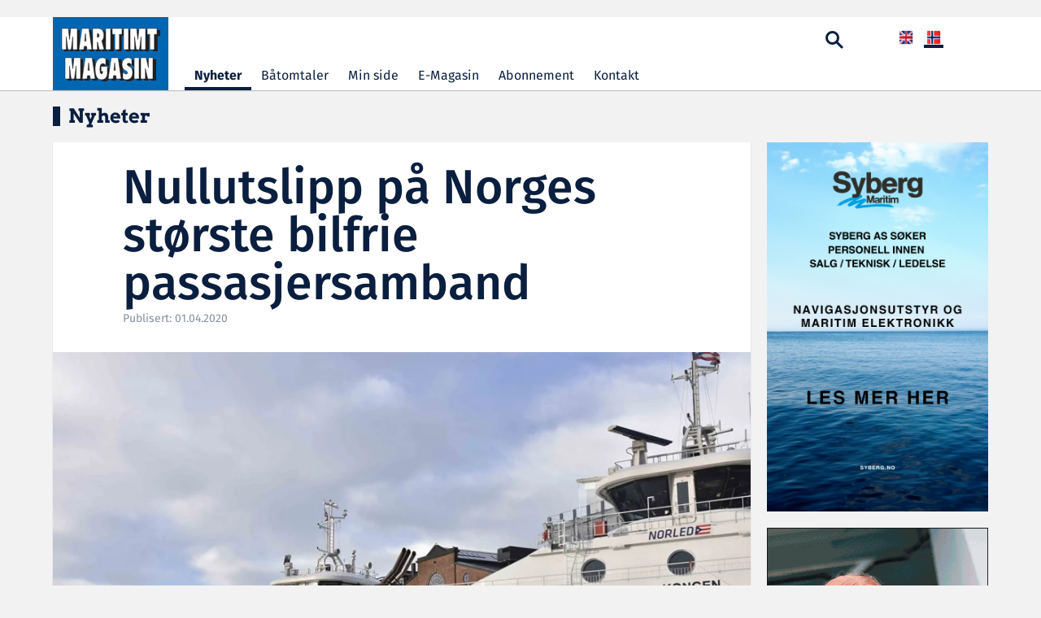

--- FILE ---
content_type: text/html; charset=utf-8
request_url: https://maritimt.com/nullutslipp-pa-norges-storste-bilfrie-passasjersamband
body_size: 10054
content:

<!DOCTYPE html>
<html lang="no">
    
<head>    
    <!-- Google tag (gtag.js) -->
    <script async src="https://www.googletagmanager.com/gtag/js?id=G-N4GQB4M82C"></script>
    <script>
        window.dataLayer = window.dataLayer || [];
        function gtag(){dataLayer.push(arguments);}
        gtag('js', new Date());

        gtag('config', 'G-N4GQB4M82C');
    </script>
    <script id="CookieConsent" src="https://policy.app.cookieinformation.com/uc.js"
            data-culture="nb" data-gcm-version="2.0" type="text/javascript"></script>
    <meta charset="utf-8">
    <meta name="viewport" content="width=device-width, initial-scale=1.0">
    <meta http-equiv="Content-Type" content="text/html; charset=utf-8" />
    <link rel="shortcut icon" href="https://maritimt.com/favicon.ico" type="image/vnd.microsoft.icon" />
    <meta name="generator" content="Relatude CMS" />
    <link rel="canonical" href="https://maritimt.com//nullutslipp-pa-norges-storste-bilfrie-passasjersamband" />
    <meta property="og:site_name" content="Maritimt Magasin" />
    <meta property="og:type" content="website" />    
    <meta property="og:title" content="Maritimt Magasin" />
    <meta property="og:url" content="https://maritimt.com//nullutslipp-pa-norges-storste-bilfrie-passasjersamband" />
        <meta property="og:image" content="https://maritimt.com//nullutslipp-pa-norges-storste-bilfrie-passasjersamband?pid=Maritimt-Article-Image&amp;r_n_d=76304_&amp;adjust=1&amp;x=1200&amp;y=630" />
        <meta property="og:locale" content="nb_NO" />       
    
   
     <script type="application/ld+json">
         {
          "@context": "https://schema.org",
          "@type": "NewsArticle",
          "headline": "Nullutslipp p&#xE5; Norges st&#xF8;rste bilfrie passasjersamband",
          "datePublished": "4/1/2020 9:40:01 AM",
          "dateModified": "12/30/2024 11:50:25 AM",
          "isAccessibleForFree": False,    
            "hasPart": [
            {
              "@type": "WebPageElement",
              "isAccessibleForFree": true,
              "cssSelector": ".free-preview"
            },
            {
              "@type": "WebPageElement",
              "isAccessibleForFree": False,
              "cssSelector": ".paywalled-content"
            }
          ]
        }
        
        }
    </script>


    <title>Maritimt Magasin</title>
    <link type="text/css" rel="stylesheet" href="https://cdn.jsdelivr.net/npm/bootstrap@3.3.7/dist/css/bootstrap.min.css" media="all" />
    <link type="text/css" href="/css/maritimt.css?v=15" rel="stylesheet" />

    <link rel="preconnect" href="https://fonts.googleapis.com">
    <link rel="preconnect" href="https://fonts.gstatic.com" crossorigin>
    <link href="https://fonts.googleapis.com/css2?family=Fira+Sans:ital,wght@0,100;0,200;0,300;0,400;0,500;0,600;0,700;0,800;0,900;1,100;1,200;1,300;1,400;1,500;1,600;1,700;1,800;1,900&display=swap" rel="stylesheet">
    <link href="https://fonts.googleapis.com/css2?family=Arvo:ital,wght@0,400;0,700;1,400;1,700&display=swap" rel="stylesheet">
  
  
 
    <link href="https://cdnjs.cloudflare.com/ajax/libs/lightbox2/2.11.3/css/lightbox.min.css" rel="stylesheet" defer />
    <link rel="stylesheet" href="https://cdnjs.cloudflare.com/ajax/libs/OwlCarousel2/2.3.4/assets/owl.carousel.min.css" defer />
    <link rel="stylesheet" href="https://cdnjs.cloudflare.com/ajax/libs/OwlCarousel2/2.3.4/assets/owl.theme.default.min.css" defer />
    <!-- jQuery (required by Owl Carousel) -->
    <script src="https://code.jquery.com/jquery-3.6.0.min.js"></script>
    <!-- Owl Carousel JS -->
    <script src="https://cdnjs.cloudflare.com/ajax/libs/OwlCarousel2/2.3.4/owl.carousel.min.js" defer></script>
    <script src="/js/jquery.colorbox-min.js" defer></script>

<script type="text/javascript">!function(T,l,y){var S=T.location,k="script",D="instrumentationKey",C="ingestionendpoint",I="disableExceptionTracking",E="ai.device.",b="toLowerCase",w="crossOrigin",N="POST",e="appInsightsSDK",t=y.name||"appInsights";(y.name||T[e])&&(T[e]=t);var n=T[t]||function(d){var g=!1,f=!1,m={initialize:!0,queue:[],sv:"5",version:2,config:d};function v(e,t){var n={},a="Browser";return n[E+"id"]=a[b](),n[E+"type"]=a,n["ai.operation.name"]=S&&S.pathname||"_unknown_",n["ai.internal.sdkVersion"]="javascript:snippet_"+(m.sv||m.version),{time:function(){var e=new Date;function t(e){var t=""+e;return 1===t.length&&(t="0"+t),t}return e.getUTCFullYear()+"-"+t(1+e.getUTCMonth())+"-"+t(e.getUTCDate())+"T"+t(e.getUTCHours())+":"+t(e.getUTCMinutes())+":"+t(e.getUTCSeconds())+"."+((e.getUTCMilliseconds()/1e3).toFixed(3)+"").slice(2,5)+"Z"}(),iKey:e,name:"Microsoft.ApplicationInsights."+e.replace(/-/g,"")+"."+t,sampleRate:100,tags:n,data:{baseData:{ver:2}}}}var h=d.url||y.src;if(h){function a(e){var t,n,a,i,r,o,s,c,u,p,l;g=!0,m.queue=[],f||(f=!0,t=h,s=function(){var e={},t=d.connectionString;if(t)for(var n=t.split(";"),a=0;a<n.length;a++){var i=n[a].split("=");2===i.length&&(e[i[0][b]()]=i[1])}if(!e[C]){var r=e.endpointsuffix,o=r?e.location:null;e[C]="https://"+(o?o+".":"")+"dc."+(r||"services.visualstudio.com")}return e}(),c=s[D]||d[D]||"",u=s[C],p=u?u+"/v2/track":d.endpointUrl,(l=[]).push((n="SDK LOAD Failure: Failed to load Application Insights SDK script (See stack for details)",a=t,i=p,(o=(r=v(c,"Exception")).data).baseType="ExceptionData",o.baseData.exceptions=[{typeName:"SDKLoadFailed",message:n.replace(/\./g,"-"),hasFullStack:!1,stack:n+"\nSnippet failed to load ["+a+"] -- Telemetry is disabled\nHelp Link: https://go.microsoft.com/fwlink/?linkid=2128109\nHost: "+(S&&S.pathname||"_unknown_")+"\nEndpoint: "+i,parsedStack:[]}],r)),l.push(function(e,t,n,a){var i=v(c,"Message"),r=i.data;r.baseType="MessageData";var o=r.baseData;return o.message='AI (Internal): 99 message:"'+("SDK LOAD Failure: Failed to load Application Insights SDK script (See stack for details) ("+n+")").replace(/\"/g,"")+'"',o.properties={endpoint:a},i}(0,0,t,p)),function(e,t){if(JSON){var n=T.fetch;if(n&&!y.useXhr)n(t,{method:N,body:JSON.stringify(e),mode:"cors"});else if(XMLHttpRequest){var a=new XMLHttpRequest;a.open(N,t),a.setRequestHeader("Content-type","application/json"),a.send(JSON.stringify(e))}}}(l,p))}function i(e,t){f||setTimeout(function(){!t&&m.core||a()},500)}var e=function(){var n=l.createElement(k);n.src=h;var e=y[w];return!e&&""!==e||"undefined"==n[w]||(n[w]=e),n.onload=i,n.onerror=a,n.onreadystatechange=function(e,t){"loaded"!==n.readyState&&"complete"!==n.readyState||i(0,t)},n}();y.ld<0?l.getElementsByTagName("head")[0].appendChild(e):setTimeout(function(){l.getElementsByTagName(k)[0].parentNode.appendChild(e)},y.ld||0)}try{m.cookie=l.cookie}catch(p){}function t(e){for(;e.length;)!function(t){m[t]=function(){var e=arguments;g||m.queue.push(function(){m[t].apply(m,e)})}}(e.pop())}var n="track",r="TrackPage",o="TrackEvent";t([n+"Event",n+"PageView",n+"Exception",n+"Trace",n+"DependencyData",n+"Metric",n+"PageViewPerformance","start"+r,"stop"+r,"start"+o,"stop"+o,"addTelemetryInitializer","setAuthenticatedUserContext","clearAuthenticatedUserContext","flush"]),m.SeverityLevel={Verbose:0,Information:1,Warning:2,Error:3,Critical:4};var s=(d.extensionConfig||{}).ApplicationInsightsAnalytics||{};if(!0!==d[I]&&!0!==s[I]){var c="onerror";t(["_"+c]);var u=T[c];T[c]=function(e,t,n,a,i){var r=u&&u(e,t,n,a,i);return!0!==r&&m["_"+c]({message:e,url:t,lineNumber:n,columnNumber:a,error:i}),r},d.autoExceptionInstrumented=!0}return m}(y.cfg);function a(){y.onInit&&y.onInit(n)}(T[t]=n).queue&&0===n.queue.length?(n.queue.push(a),n.trackPageView({})):a()}(window,document,{
src: "https://js.monitor.azure.com/scripts/b/ai.2.min.js", // The SDK URL Source
crossOrigin: "anonymous", 
cfg: { // Application Insights Configuration
    connectionString: 'InstrumentationKey=618c1078-7ab6-4235-909b-0b6c8d5a39c2;IngestionEndpoint=https://northeurope-2.in.applicationinsights.azure.com/;LiveEndpoint=https://northeurope.livediagnostics.monitor.azure.com/;ApplicationId=2b420aa7-8d87-4cec-ad55-8c782688580c'
}});</script></head>
<body class="html front not-logged-in one-sidebar sidebar-second page-node i18n-nb">
    <div b-sgbugmhyyt class="wrapper1">
        <div b-sgbugmhyyt id="skip-link">
            <a b-sgbugmhyyt href="#main-content" class="element-invisible element-focusable">Hopp til hovedinnhold</a>
        </div>


        <!--BEGIN CONTENT-->
        <header b-sgbugmhyyt class="header">
            <div b-sgbugmhyyt class="ads-region hidden-xs">
                <div b-sgbugmhyyt class="container">
                    <div b-sgbugmhyyt class="row">
                        <div b-sgbugmhyyt class="col-md-9">
                            <div b-sgbugmhyyt class="region region-header">
                                <section b-sgbugmhyyt id="block-block-4" class="block block-block no-margin clearfix">
                                </section>
                            </div>
                        </div>
                        <div b-sgbugmhyyt class="col-md-3">
                            <div b-sgbugmhyyt class="region region-header-right">
                                <section b-sgbugmhyyt id="block-block-25" class="block block-block no-margin clearfix">
                                </section>
                            </div>
                        </div>
                    </div>
                </div><!-- /.container -->
            </div><!-- /.ads-region -->

            <nav b-sgbugmhyyt id="main-nav" class="navbar box-shadow">
                <div b-sgbugmhyyt class="container">
                    <div b-sgbugmhyyt class="main-nav-inner">
                        <!-- Brand and toggle get grouped for better mobile display -->
                        <div b-sgbugmhyyt class="navbar-logo">
                            <button b-sgbugmhyyt type="button" class="navbar-toggle" data-toggle="collapse" data-target=".navbar-main-collapse">
                                <span b-sgbugmhyyt class="sr-only">Toggle navigation</span>
                                <span b-sgbugmhyyt class="icon-bar"></span>
                                <span b-sgbugmhyyt class="icon-bar"></span>
                                <span b-sgbugmhyyt class="icon-bar"></span>
                            </button>
                            <a b-sgbugmhyyt class="logo" href="/nb" title="Hjem">
                                <img b-sgbugmhyyt src="images/logo.svg" alt="Hjem" class="img-responsive hidden-xs" />
                                <img b-sgbugmhyyt src="images/logo-mobile.svg" alt="Hjem" class="img-responsive visible-xs" />
                            </a>
                        </div>

                        <div b-sgbugmhyyt class="slidemenu">
                            <div b-sgbugmhyyt class="slidemenu-inner">
                                <!-- Collect the nav links, and other content for toggling -->
                                <div b-sgbugmhyyt class="navbar-main-collapse collapse navbar-collapse">
                                    <div b-sgbugmhyyt class="nav-header visible-xs">
                                        <div b-sgbugmhyyt class="user-login clearfix">
                                            <div b-sgbugmhyyt class="region region-language-switcher">

                                                <ul b-sgbugmhyyt class="language-switcher-locale-url">

                                                    <li b-sgbugmhyyt class="first active">
                                                        <a b-sgbugmhyyt href="/nullutslipp-pa-norges-storste-bilfrie-passasjersamband" class="language-link active" xml:lang="nb">
                                                            <img b-sgbugmhyyt class="language-icon img-responsive" typeof="foaf:Image" src="/images/nb.png" width="24" height="18" alt="Bokmål" title="Bokmål" />
                                                        </a>
                                                    </li>

                                                    <li b-sgbugmhyyt class="last ">
                                                        <a b-sgbugmhyyt href="/en" class="language-link " xml:lang="en">
                                                            <img b-sgbugmhyyt class="language-icon img-responsive" typeof="foaf:Image" src="/images/en.png" width="24" height="18" alt="English" title="English" />
                                                        </a>
                                                    </li>

                                                </ul>
                                            </div>
                                        
                                        </div>
                                        <div b-sgbugmhyyt class="login-menu">
                                                <a b-sgbugmhyyt href="#">Logg inn</a>
                                            </div>
                                    </div>
                                    <ul b-sgbugmhyyt class="menu nav navbar-nav">

                                            <li b-sgbugmhyyt class="leaf active">
                                                <a b-sgbugmhyyt href="/nb">Nyheter</a>
                                            </li>
                                            <li b-sgbugmhyyt class="leaf ">
                                                <a b-sgbugmhyyt href="/batomtaler">B&#xE5;tomtaler</a>
                                            </li>
                                            <li b-sgbugmhyyt class="leaf ">
                                                <a b-sgbugmhyyt href="/min-side">Min side</a>
                                            </li>
                                            <li b-sgbugmhyyt class="leaf ">
                                                <a b-sgbugmhyyt href="/e-magasin">E-Magasin</a>
                                            </li>
                                            <li b-sgbugmhyyt class="leaf ">
                                                <a b-sgbugmhyyt href="/abonnement">Abonnement</a>
                                            </li>
                                            <li b-sgbugmhyyt class="leaf ">
                                                <a b-sgbugmhyyt href="/kontakt">Kontakt</a>
                                            </li>
                                    </ul>
                                    <div b-sgbugmhyyt class="nav-footer visible-xs">
                                        <section b-sgbugmhyyt id="block-block-1" class="block block-block clearfix">


                                     
                                            <!-- /.social-link-wrapper -->

                                            <div b-sgbugmhyyt class="copyright">
                                                <p b-sgbugmhyyt><span b-sgbugmhyyt class="comment-text ">Kopirett &#xA9; 2002-2025 Maritimt Magasin. Alle rettigheter reservert.</span></p>
                                            </div>
                                            <!-- /.copyright -->
                                        </section>
                                    </div>
                                </div><!-- /.navbar-collapse -->
                            </div><!-- /.slidemenu-inner -->
                        </div><!-- /.slidemenu -->


                        <div b-sgbugmhyyt class="utility-block">


                            <div b-sgbugmhyyt class="searchform-popup">
                                <a b-sgbugmhyyt class="search-toggle"><span b-sgbugmhyyt class="icon search-icon"></span></a>
                                <form class="searchform" action="/search-page" id="maritimt-custom-search-block-form" role="search" novalidate="novalidate">
                                    <div b-sgbugmhyyt>
                                        <div b-sgbugmhyyt class="form-item form-item-keyword form-type-textfield form-group">
                                            <input b-sgbugmhyyt placeholder="Søkeord" class="form-control form-text required form-placeholder-processed" type="text" id="edit-keyword" name="q" size="60" maxlength="255">
                                            <label b-sgbugmhyyt class="control-label element-invisible" for="edit-keyword">S&#xF8;kord <span b-sgbugmhyyt class="form-required" title="Dette feltet er obligatorisk.">*</span></label>
                                        </div>
                                        <button b-sgbugmhyyt class="btn btn-submit btn-default form-submit" type="submit" id="edit-submit" name="op" value="Søk">S&#xF8;k</button>
                                        <button b-sgbugmhyyt class="btn btn-close" type="button">x</button>
                                    </div>
                                </form>
                            </div>
                            <div b-sgbugmhyyt class="login-menu">
                            </div>

                            <div b-sgbugmhyyt class="user-login hidden-xs">

                                <ul b-sgbugmhyyt class="language-switcher-locale-url">
                                    <li b-sgbugmhyyt class="first active">
                                        <a b-sgbugmhyyt href="/nullutslipp-pa-norges-storste-bilfrie-passasjersamband" class="language-link active" xml:lang="nb">
                                            <img b-sgbugmhyyt class="language-icon img-responsive" typeof="foaf:Image" src="/images/nb.png" width="24" height="18" alt="Bokmål" title="Bokmål" />
                                        </a>
                                    </li>
                                    <li b-sgbugmhyyt class="last ">
                                        <a b-sgbugmhyyt href="/en" class="language-link " xml:lang="en">
                                            <img b-sgbugmhyyt class="language-icon img-responsive" typeof="foaf:Image" src="/images/en.png" width="24" height="18" alt="English" title="English" />
                                        </a>
                                    </li>
                                </ul>
                            </div>
                        </div>
                    </div>
                </div>
    </div><!-- /.container -->
    </nav>

    <div b-sgbugmhyyt class="ads-region visible-xs">
        <div b-sgbugmhyyt class="container">
            <section b-sgbugmhyyt id="block-block-17" class="block block-block visible-xs clearfix">
            </section>
        </div><!-- /.container -->
    </div><!-- /.ads-region -->
    </header>

    


<div class="main-container">
    <div class="main-container-inner">
        <div class="container">
            <h1 class="page-title">Nyheter</h1>
            <div class="row">
                <div class="col-md-9" role="main">
                    <a id="main-content"></a>

                    <div class="region region-content">
                        <section id="block-system-main" class="block block-system clearfix">
                            <section class="content-section">
                                <div class="content-box box-shadow">
                                    <div class="c-header c-content-75">
                                        <h1 class="title">Nullutslipp p&#xE5; Norges st&#xF8;rste bilfrie passasjersamband</h1>
                                        <div class="date">
                                            Publisert: 01.04.2020
                                        </div>
                                    </div>

                                    <div class="c-image free-preview">
                                        <a href="/nullutslipp-pa-norges-storste-bilfrie-passasjersamband?pid=Maritimt-Article-Image&amp;r_n_d=76304_&amp;adjust=1&amp;x=1200&amp;y=800&amp;format=webp" title="" class="colorbox init-colorbox-processed cboxElement">
                                            <img typeof="foaf:Image" class="img-responsive" src="/nullutslipp-pa-norges-storste-bilfrie-passasjersamband?pid=Maritimt-Article-Image&amp;r_n_d=76304_&amp;adjust=1&amp;x=940&amp;format=webp" alt="nesoddferjene_abb.jpg" title="">
                                        </a>
                                        <div class="photo-credits paywalled-content""></div>
                                    </div>
                                 
                                        <div class="paywall" aria-labelledby="paywall-title">
                                            <div class="paywall-card">
                                                <h2 id="paywall-title">Dette innholdet er forbeholdt abonnenter</h2>
                                                <p>Abonner eller logg inn for å se innholdet</p>

                                                <div class="buttons">
               
                                                    <button class="secondary" id="signInBtn"><a href="/Page/Account/Login?returnUrl=%2Fnullutslipp-pa-norges-storste-bilfrie-passasjersamband"> Logg inn</a>
                                                    
                                                    </button>
                                                    <button class="secondary" id="logoutBtn"><a href="/abonnement">Abonner</a></button>
                                                </div>


                                            </div>
                                        </div>




<div class="advertisement">
        <div style="margin:0;padding:0;display: flex;flex-direction: column; align-items: center;" class="relatude-ad-mobile">
                <a href="/Page/Frontpage/RedirectAd?nodeId=36225" target="_blank" rel="nofollow noopener">
                    <picture>
                        <source media="(min-width: 993px)" srcset="/images/blank.png">
                        <source media="(max-width: 992px)" srcset="/?nid=37606&amp;lcid=1044&amp;pid=Maritimt-Ad-File&amp;r_n_d=76304_">
                        <img src="/images/blank.png" alt="">
                    </picture>
                </a>
            </div>
    </div>
                                    <div class="c-content paywalled-content">
                                        <strong>Nesoddbåtene er Norges største bilfrie passasjersamband.</strong><br />
<br />
<em>Kongen</em> og <em>Dronningen</em> seiler allerede utslippsfritt. <em>Prinsen</em> følger i deres kjølvann før påske. Ifølge Ruter vil elektrifiseringen av de tre ferjene kutte utslipp av 20 tonn NOx og 6000 tonn CO2 årlig, noe som tilsvarer å fjerne rundt 3000 fossildrevne biler fra veiene.<br />
<br />
Westcon Power &amp; Automation er systemleverandør og integrator for de batteridrevne ferjene. Selskapet benytter kraftutstyr fra ABB, såkalte skillebrytere og kontaktorer. Batteriene om bord er av type Ocra Energy fra Corvus Energy i Bergen.&nbsp;Selve ombyggingen utføres av Horten Skipsreparasjoner og Bentzen Elektro i Horten.<br />
<br />
De nye batteripakkene i ferjene har en kapasitet på drøyt to megawattimer (MWh). Det nye ladeanlegget på åtte MW ved Aker Brygge lader båtene i ca. åtte minutter mellom hver avgang.<br />
<br />
– Dette er nok et eksempel på hvordan ABB bidrar til elektrifisering av samfunnet og det grønne skiftet, sier Gøran Salomonsen, leder for ABB Electrification Norway, i en pressemelding.
<h6><br />
Utslippsfri ferjedrift i 2024</h6>
Nesoddbåtene er Norges største bilfrie båtsamband. Hver ferje har plass til 600 personer. Operatøren Norled frakter årlig over fire millioner mennesker mellom Aker Brygge i Oslo sentrum og Nesodden.&nbsp;Hovedstadens mål om å bli karbonnøytral i 2030 støttes av Ruters ambisjon om utslippsfri kollektivtrafikk i Oslo og Akershus i 2028, med delmål om at ferjene skal ha nullutslipp i 2024.
                                    </div>

                                 
                                   
                                   
                                     

<div class="advertisement">
        <div style="margin:0;padding:0;display: flex;flex-direction: column; align-items: center;" class="relatude-ad-mobile">
                <a href="/Page/Frontpage/RedirectAd?nodeId=37814" target="_blank" rel="nofollow noopener">
                    <picture>
                        <source media="(min-width: 993px)" srcset="/images/blank.png">
                        <source media="(max-width: 992px)" srcset="/?nid=37825&amp;lcid=1044&amp;pid=Maritimt-Ad-File&amp;r_n_d=76304_">
                        <img src="/images/blank.png" alt="">
                    </picture>
                </a>
            </div>
    </div>

                                    <div class="c-content">

                                        <div class="c-author">
                                            <div class="media">
                                                <div class="media-left">
                                                    <img class="media-object img-circle img-responsive" typeof="foaf:Image" src="/kurt-vadset1?pid=Native-SystemUser-Photo&amp;r_n_d=76304_&amp;adjust=1&amp;x=50&amp;y=50" alt="">
                                                </div>
                                                <div class="media-body">
                                                    <h4 class="media-heading">Kurt Vadset </h4>
                                                    <p> </p>
                                                </div>
                                            </div>
                                        </div>
                                    </div><!-- /.c-content -->
                                </div><!-- /.content-box -->
                            </section>


                        </section>
                        <section id="block-views-similarterms-block-1" class="block block-views clearfix">


                                   


                                    <div class="additional-ads">

<div class="advertisement">
        <div style="margin:0;padding:0;display: flex;flex-direction: column; align-items: center;" class="relatude-ad-mobile">
                <a href="/Page/Frontpage/RedirectAd?nodeId=37869" target="_blank" rel="nofollow noopener">
                    <picture>
                        <source media="(min-width: 993px)" srcset="/images/blank.png">
                        <source media="(max-width: 992px)" srcset="/?nid=35028&amp;lcid=1044&amp;pid=Maritimt-Ad-File&amp;r_n_d=76304_">
                        <img src="/images/blank.png" alt="">
                    </picture>
                </a>
            </div>
    </div>

<div class="advertisement">
        <div style="margin:0;padding:0;display: flex;flex-direction: column; align-items: center;" class="relatude-ad-mobile">
                <a href="/Page/Frontpage/RedirectAd?nodeId=34941" target="_blank" rel="nofollow noopener">
                    <picture>
                        <source media="(min-width: 993px)" srcset="/images/blank.png">
                        <source media="(max-width: 992px)" srcset="/?nid=34902&amp;lcid=1044&amp;pid=Maritimt-Ad-File&amp;r_n_d=76304_">
                        <img src="/images/blank.png" alt="">
                    </picture>
                </a>
            </div>
    </div>

<div class="advertisement">
        <div style="margin:0;padding:0;display: flex;flex-direction: column; align-items: center;" class="relatude-ad-mobile">
                <a href="/Page/Frontpage/RedirectAd?nodeId=34942" target="_blank" rel="nofollow noopener">
                    <picture>
                        <source media="(min-width: 993px)" srcset="/images/blank.png">
                        <source media="(max-width: 992px)" srcset="/?nid=34903&amp;lcid=1044&amp;pid=Maritimt-Ad-File&amp;r_n_d=76304_">
                        <img src="/images/blank.png" alt="">
                    </picture>
                </a>
            </div>
    </div>
                                    </div>

                        </section>
                    </div>
                </div>  <!-- /#sidebar-second -->
                <div class="col-md-3 sidebar" role="complementary">
    <div class="region region-sidebar-second">
        <section class="block block-block hidden-xs adbutler-block contextual-links-region clearfix">
                        <div id="placement" style="margin:0;padding:0;">
                            <a href="/Page/Frontpage/RedirectAd?nodeId=36225" target="_blank" rel="nofollow">
                                <img src="/?nid=37606&amp;lcid=1044&amp;pid=Maritimt-Ad-File&amp;r_n_d=76304_" alt="" title="" border="0" width="300">
                            </a>
                        </div>
                        <div id="placement" style="margin:0;padding:0;">
                            <a href="/Page/Frontpage/RedirectAd?nodeId=37870" target="_blank" rel="nofollow">
                                <img src="/?nid=35024&amp;lcid=1044&amp;pid=Maritimt-Ad-File&amp;r_n_d=76304_" alt="" title="" border="0" width="300">
                            </a>
                        </div>
                        <div id="placement" style="margin:0;padding:0;">
                            <a href="/Page/Frontpage/RedirectAd?nodeId=37814" target="_blank" rel="nofollow">
                                <img src="/?nid=37825&amp;lcid=1044&amp;pid=Maritimt-Ad-File&amp;r_n_d=76304_" alt="" title="" border="0" width="300">
                            </a>
                        </div>
                        <div id="placement" style="margin:0;padding:0;">
                            <a href="/Page/Frontpage/RedirectAd?nodeId=37869" target="_blank" rel="nofollow">
                                <img src="/?nid=35028&amp;lcid=1044&amp;pid=Maritimt-Ad-File&amp;r_n_d=76304_" alt="" title="" border="0" width="300">
                            </a>
                        </div>
                        <div id="placement" style="margin:0;padding:0;">
                            <a href="/Page/Frontpage/RedirectAd?nodeId=34941" target="_blank" rel="nofollow">
                                <img src="/?nid=34902&amp;lcid=1044&amp;pid=Maritimt-Ad-File&amp;r_n_d=76304_" alt="" title="" border="0" width="300">
                            </a>
                        </div>
                        <div id="placement" style="margin:0;padding:0;">
                            <a href="/Page/Frontpage/RedirectAd?nodeId=34942" target="_blank" rel="nofollow">
                                <img src="/?nid=34903&amp;lcid=1044&amp;pid=Maritimt-Ad-File&amp;r_n_d=76304_" alt="" title="" border="0" width="300">
                            </a>
                        </div>
        </section>
    </div>
</div>
            </div><!-- /.row -->
        </div><!-- /.container -->
    </div><!-- /.main-container-inner -->
</div>

<script>
    $(document).ready(function () {
        var mainCarousel = $(".main-carousel").owlCarousel({
            items: 1,
            loop: true,
            nav: true,
            dots: false,
            navText: ['<div class="owl-prev">‹</div>', '<div class="owl-next">›</div>'],
        });

        var thumbCarousel = $(".thumb-carousel").owlCarousel({
            items: 4,
            loop: false,
            nav: false,
            dots: false,
            margin: 10
        });

        $('.thumb-carousel .item').on('click', function () {
            var index = $(this).index();
            var realIndex = $(this).closest('.owl-item').index();
            mainCarousel.trigger('to.owl.carousel', [realIndex, 300]);
        });

        mainCarousel.on('changed.owl.carousel', function (event) {
            var currentIndex = event.item.index;
            thumbCarousel.trigger('to.owl.carousel', [currentIndex, 300]);
            $('.thumb-carousel .item').removeClass('active');
            $('.thumb-carousel .item').eq(currentIndex).addClass('active');
        });
        $('a.img-container').colorbox({ rel: 'img-container', photo:true });
        $('a.colorbox').colorbox({ rel: 'colorbox', photo: true });
    });
</script>
  <script>

    function isLoggedIn() {
        return false;    
    }

    function shouldLock() {
      if (isLoggedIn()) return false;
      console.log("shouldLock true");
     return true;
    }

    function applyLock(locked) {
      document.documentElement.classList.toggle("locked", locked);
      // Optional: prevent scrolling when locked
      //document.body.style.overflow = locked ? "hidden" : "";
    }
    // Initial decision (no bot checks; same logic for everyone)
    applyLock(shouldLock());
    </script>

    </div><!-- /.main-container -->

    <div b-sgbugmhyyt class="footer">
        <div b-sgbugmhyyt class="container">
            <div b-sgbugmhyyt class="region region-footer">
                <section b-sgbugmhyyt id="block-block-1--2" class="block block-block clearfix">
                    <div b-sgbugmhyyt class="copyright">
                        <p b-sgbugmhyyt><span b-sgbugmhyyt class="comment-text ">Kopirett &#xA9; 2002-2025 Maritimt Magasin. Alle rettigheter reservert. -
                                 <a b-sgbugmhyyt href="/personvernerklaring" class="privacy-policy-link">Personvernerkl&#xE6;ring</a>    
                                </span></p>
                    </div>
                    <!-- /.copyright -->
                </section>
            </div>
        </div>
    </div>
    <script>window.eu_cookie_compliance_cookie_name = "";</script>
    <script src="/js/site.js"></script>
    </div>
<script src="https://iplookup.services.relatude.com/botService.js"></script></body>
</html>


--- FILE ---
content_type: text/css
request_url: https://maritimt.com/css/maritimt.css?v=15
body_size: 41976
content:
#autocomplete {
    border: 1px solid;
    overflow: hidden;
    position: absolute;
    z-index: 100;
}
    /*.ad-mobile {
    display: block !important;
}
**/
@media (min-width: 992px) {   
    .d-md-none {
        display: none;
    }
}


    #autocomplete ul {
        list-style: none;
        list-style-image: none;
        margin: 0;
        padding: 0;
    }

    #autocomplete li {
        background: #fff;
        color: #000;
        cursor: default;
        white-space: pre;
        zoom: 1;
    }

html.js input.form-autocomplete {
    background-image: url(/misc/throbber-inactive.png);
    background-position: 100% center;
    background-repeat: no-repeat;
}

html.js input.throbbing {
    background-image: url(/misc/throbber-active.gif);
    background-position: 100% center;
}

html.js fieldset.collapsed {
    border-bottom-width: 0;
    border-left-width: 0;
    border-right-width: 0;
    height: 1em;
}

    html.js fieldset.collapsed .fieldset-wrapper {
        display: none;
    }

fieldset.collapsible {
    position: relative;
}

    fieldset.collapsible .fieldset-legend {
        display: block;
    }

.form-textarea-wrapper textarea {
    display: block;
    margin: 0;
    width: 100%;
    -moz-box-sizing: border-box;
    -webkit-box-sizing: border-box;
    box-sizing: border-box;
}

.resizable-textarea .grippie {
    background: #eee url(/misc/grippie.png) no-repeat center 2px;
    border: 1px solid #ddd;
    border-top-width: 0;
    cursor: s-resize;
    height: 9px;
    overflow: hidden;
}

body.drag {
    cursor: move;
}

.draggable a.tabledrag-handle {
    cursor: move;
    float: left;
    height: 1.7em;
    margin-left: -1em;
    overflow: hidden;
    text-decoration: none;
}

a.tabledrag-handle:hover {
    text-decoration: none;
}

a.tabledrag-handle .handle {
    background: url(/misc/draggable.png) no-repeat 6px 9px;
    height: 13px;
    margin: -0.4em 0.5em;
    padding: 0.42em 0.5em;
    width: 13px;
}

a.tabledrag-handle-hover .handle {
    background-position: 6px -11px;
}

div.indentation {
    float: left;
    height: 1.7em;
    margin: -0.4em 0.2em -0.4em -0.4em;
    padding: 0.42em 0 0.42em 0.6em;
    width: 20px;
}

div.tree-child {
    background: url(/misc/tree.png) no-repeat 11px center;
}

div.tree-child-last {
    background: url(/misc/tree-bottom.png) no-repeat 11px center;
}

div.tree-child-horizontal {
    background: url(/misc/tree.png) no-repeat -11px center;
}

.tabledrag-toggle-weight-wrapper {
    text-align: right;
}

table.sticky-header {
    background-color: #fff;
    margin-top: 0;
}

.progress .bar {
    background-color: #fff;
    border: 1px solid;
}

.progress .filled {
    background-color: #000;
    height: 1.5em;
    width: 5px;
}

.progress .percentage {
    float: right;
}

.ajax-progress {
    display: inline-block;
}

    .ajax-progress .throbber {
        background: transparent url(/misc/throbber-active.gif) no-repeat 0px center;
        float: left;
        height: 15px;
        margin: 2px;
        width: 15px;
    }

    .ajax-progress .message {
        padding-left: 20px;
    }

tr .ajax-progress .throbber {
    margin: 0 2px;
}

.ajax-progress-bar {
    width: 16em;
}

.container-inline div, .container-inline label {
    display: inline;
}

.container-inline .fieldset-wrapper {
    display: block;
}

.nowrap {
    white-space: nowrap;
}

html.js .js-hide {
    display: none;
}

.element-hidden {
    display: none;
}

.element-invisible {
    position: absolute !important;
    clip: rect(1px 1px 1px 1px);
    clip: rect(1px,1px,1px,1px);
    overflow: hidden;
    height: 1px;
}

    .element-invisible.element-focusable:active, .element-invisible.element-focusable:focus {
        position: static !important;
        clip: auto;
        overflow: visible;
        height: auto;
    }

.clearfix:after {
    content: ".";
    display: block;
    height: 0;
    clear: both;
    visibility: hidden;
}

* html .clearfix {
    height: 1%;
}

*:first-child + html .clearfix {
    min-height: 1%;
}


/*****************************************************************************************file 3*/

.field .field-label {
    font-weight: bold;
}

.field-label-inline .field-label, .field-label-inline .field-items {
    float: left;
}

form .field-multiple-table {
    margin: 0;
}

    form .field-multiple-table th.field-label {
        padding-left: 0;
    }

    form .field-multiple-table td.field-multiple-drag {
        width: 30px;
        padding-right: 0;
    }

        form .field-multiple-table td.field-multiple-drag a.tabledrag-handle {
            padding-right: .5em;
        }

form .field-add-more-submit {
    margin: .5em 0 0;
}

div.toboggan-container {
    text-align: center;
}

div.toboggan-login-link-container {
    text-align: left;
}

    div.toboggan-login-link-container a {
        text-decoration: none;
    }

div.toboggan-block-message {
    text-align: left;
}

div.user-login-block {
    text-align: left;
}

    div.user-login-block a {
        text-align: left;
    }

.toboggan-unified #login-message {
    text-align: center;
    font-size: 2em;
    line-height: 1.2;
}

.toboggan-unified #login-links {
    text-align: center;
    font-size: 1.5em;
    line-height: 2.7;
}

    .toboggan-unified #login-links a {
        padding: .5em;
        border: 1px #666 solid;
        background-color: #EEE;
    }

        .toboggan-unified #login-links a:hover {
            background-color: #DDD;
        }

        .toboggan-unified #login-links a.lt-active, .toboggan-unified #login-links a.lt-active:hover {
            background-color: #FFF19A;
            border: 2px #333 solid;
        }

.toboggan-unified.login #register-form {
    display: none;
}

.toboggan-unified.register #login-form {
    display: none;
}

.node-unpublished {
    background-color: #fff4f4;
}

.preview .node {
    background-color: #ffffea;
}

td.revision-current {
    background: #ffc;
}

.compare-messages-ajax {
    z-index: 500;
    position: fixed;
    top: 30%;
}

    .compare-messages-ajax .messages {
        background-color: #fff;
        border-radius: 6px;
        border-width: .5em;
        box-shadow: 0 1px 12px rgba(50,50,50,0.84);
        font-size: 1.5em;
    }

th.item-title {
    vertical-align: top;
}

#node-compare-block-content.empty, .compare-hidden, .compare-no-diff {
    display: none;
}

a.remove-col:link, a.remove-col:hover, a.remove-col:visited {
    color: #CCC;
    float: right;
    margin-top: -2em;
}

a.remove-col:hover {
    color: #FF0000;
}

span.ext {
    background: url(/sites/all/modules/extlink/images/extlink_s.png) 2px center no-repeat;
    width: 10px;
    height: 10px;
    padding-right: 12px;
    text-decoration: none;
}

span.mailto {
    background: url(/sites/all/modules/extlink/images/extlink_s.png) -20px center no-repeat;
    width: 10px;
    height: 10px;
    padding-right: 12px;
    text-decoration: none;
}

@media print {
    span.ext, span.mailto {
        display: none;
        padding: 0;
    }
}

span.extlink i {
    padding-left: 0.2em;
}

.views-exposed-form .views-exposed-widget {
    float: left;
    padding: .5em 1em 0 0;
}

    .views-exposed-form .views-exposed-widget .form-submit {
        margin-top: 1.6em;
    }

.views-exposed-form .form-item, .views-exposed-form .form-submit {
    margin-top: 0;
    margin-bottom: 0;
}

.views-exposed-form label {
    font-weight: bold;
}

.views-exposed-widgets {
    margin-bottom: .5em;
}

.views-align-left {
    text-align: left;
}

.views-align-right {
    text-align: right;
}

.views-align-center {
    text-align: center;
}

.views-view-grid tbody {
    border-top: none;
}

.view .progress-disabled {
    float: none;
}

.rteindent1 {
    margin-left: 40px;
}

.rteindent2 {
    margin-left: 80px;
}

.rteindent3 {
    margin-left: 120px;
}

.rteindent4 {
    margin-left: 160px;
}

.rteleft {
    text-align: left;
}

.rteright {
    text-align: right;
}

.rtecenter {
    text-align: center;
}

.rtejustify {
    text-align: justify;
}

.ibimage_left {
    float: left;
}

.ibimage_right {
    float: right;
}


/*****************************************************************************************file 4*/

#colorbox, #cboxOverlay, #cboxWrapper {
    position: absolute;
    top: 0;
    left: 0;
    z-index: 9999;
    overflow: hidden;
}

#cboxOverlay {
    position: fixed;
    width: 100%;
    height: 100%;
}

#cboxMiddleLeft, #cboxBottomLeft {
    clear: left;
}

#cboxContent {
    position: relative;
}

#cboxLoadedContent {
    overflow: auto;
    -webkit-overflow-scrolling: touch;
}

#cboxTitle {
    margin: 0;
}

#cboxLoadingOverlay, #cboxLoadingGraphic {
    position: absolute;
    top: 0;
    left: 0;
    width: 100%;
    height: 100%;
}

#cboxPrevious, #cboxNext, #cboxClose, #cboxSlideshow {
    border: 0;
    padding: 0;
    margin: 0;
    overflow: visible;
    width: auto;
    background: none;
    cursor: pointer;
}

    #cboxPrevious:active, #cboxNext:active, #cboxClose:active, #cboxSlideshow:active {
        outline: 0;
    }

.cboxPhoto {
    float: left;
    margin: auto;
    border: 0;
    display: block;
    max-width: 100%;
    max-height: 100%;
}

.cboxIframe {
    width: 100%;
    height: 100%;
    display: block;
    border: 0;
}

#colorbox, #cboxContent, #cboxLoadedContent {
    -moz-box-sizing: content-box;
    -webkit-box-sizing: content-box;
    box-sizing: content-box;
}

#cboxOverlay {
    background: #000;
}

#colorbox {
    outline: 0;
}

#cboxWrapper {
    background: #fff;
    -moz-border-radius: 5px;
    -webkit-border-radius: 5px;
    border-radius: 5px;
}

#cboxTopLeft {
    width: 15px;
    height: 15px;
}

#cboxTopCenter {
    height: 15px;
}

#cboxTopRight {
    width: 15px;
    height: 15px;
}

#cboxBottomLeft {
    width: 15px;
    height: 10px;
}

#cboxBottomCenter {
    height: 10px;
}

#cboxBottomRight {
    width: 15px;
    height: 10px;
}

#cboxMiddleLeft {
    width: 15px;
}

#cboxMiddleRight {
    width: 15px;
}

#cboxContent {
    background: #fff;
    overflow: hidden;
}

#cboxError {
    padding: 50px;
    border: 1px solid #ccc;
}

#cboxLoadedContent {
    margin-bottom: 28px;
}

#cboxTitle {
    position: absolute;
    background: rgba(255,255,255,0.7);
    bottom: 28px;
    left: 0;
    color: #535353;
    width: 100%;
    padding: 4px 6px;
    -moz-box-sizing: border-box;
    -webkit-box-sizing: border-box;
    box-sizing: border-box;
}

#cboxCurrent {
    position: absolute;
    bottom: 4px;
    left: 60px;
    color: #949494;
}

.cboxSlideshow_on #cboxSlideshow {
    position: absolute;
    bottom: 0px;
    right: 30px;
    background: url(/images/controls.png) no-repeat -75px -50px;
    width: 25px;
    height: 25px;
    text-indent: -9999px;
}

    .cboxSlideshow_on #cboxSlideshow:hover {
        background-position: -101px -50px;
    }

.cboxSlideshow_off #cboxSlideshow {
    position: absolute;
    bottom: 0px;
    right: 30px;
    background: url(/images/controls.png) no-repeat -25px -50px;
    width: 25px;
    height: 25px;
    text-indent: -9999px;
}

    .cboxSlideshow_off #cboxSlideshow:hover {
        background-position: -49px -50px;
    }

#cboxPrevious {
    position: absolute;
    bottom: 0;
    left: 0;
    background: url(/images/controls.png) no-repeat -75px 0px;
    width: 25px;
    height: 25px;
    text-indent: -9999px;
}

    #cboxPrevious:hover {
        background-position: -75px -25px;
    }

#cboxNext {
    position: absolute;
    bottom: 0;
    left: 27px;
    background: url(/images/controls.png) no-repeat -50px 0px;
    width: 25px;
    height: 25px;
    text-indent: -9999px;
}

    #cboxNext:hover {
        background-position: -50px -25px;
    }

#cboxLoadingOverlay {
    background: #fff;
}

#cboxLoadingGraphic {
    background: url(/images/loading_animation.gif) no-repeat center center;
}

#cboxClose {
    position: absolute;
    bottom: 0;
    right: 0;
    background: url(/images/controls.png) no-repeat -25px 0px;
    width: 25px;
    height: 25px;
    text-indent: -9999px;
}

    #cboxClose:hover {
        background-position: -25px -25px;
    }

.ctools-locked {
    color: red;
    border: 1px solid red;
    padding: 1em;
}

.ctools-owns-lock {
    background: #ffffdd none repeat scroll 0 0;
    border: 1px solid #f0c020;
    padding: 1em;
}

a.ctools-ajaxing, input.ctools-ajaxing, button.ctools-ajaxing, select.ctools-ajaxing {
    padding-right: 18px !important;
    background: url(/images/status-active.gif) right center no-repeat;
}

div.ctools-ajaxing {
    float: left;
    width: 18px;
    background: url(/images/status-active.gif) center center no-repeat;
}

.locale-untranslated {
    font-style: normal;
    text-decoration: line-through;
}

#locale-translation-filter-form .form-item-language, #locale-translation-filter-form .form-item-translation, #locale-translation-filter-form .form-item-group {
    float: left;
    padding-right: .8em;
    margin: 0.1em;
    width: 15em;
}

#locale-translation-filter-form .form-type-select select {
    width: 100%;
}

#locale-translation-filter-form .form-actions {
    float: left;
    padding: 3ex 0 0 1em;
}

.language-switcher-locale-session a.active {
    color: #0062A0;
}

.language-switcher-locale-session a.session-active {
    color: #000000;
}

#sliding-popup {
    margin: 0;
    padding: 0;
    width: 100%;
    z-index: 99999;
    left: 0;
    text-align: center;
}

.sliding-popup-bottom, .sliding-popup-top {
    background: url(/sites/all/modules/eu_cookie_compliance/images/gradient.png) center center scroll repeat-y transparent;
}

.sliding-popup-bottom {
    position: fixed;
}

.sliding-popup-top {
    position: relative;
}

#sliding-popup .popup-content {
    margin: 0 auto;
    max-width: 80%;
    display: inline-block;
    text-align: left;
    width: 100%;
    position: relative;
}

    #sliding-popup .popup-content #popup-buttons {
        float: right;
        margin: 0 0 1em 0;
        max-width: 40%;
    }

.eu-cookie-compliance-categories-buttons {
    margin: 0 0 1em 0;
    max-width: 60%;
    float: left;
}

#sliding-popup .eu-cookie-compliance-more-button {
    cursor: pointer;
    display: inline;
    height: auto;
    margin: 0;
    padding: 0;
    border: none;
    text-decoration: underline;
    background: none;
}

#sliding-popup .eu-cookie-compliance-secondary-button {
    cursor: pointer;
    border: none;
    background: none;
    margin-top: 1em;
    padding: 0 8px;
    vertical-align: middle;
}

#sliding-popup .eu-cookie-compliance-default-button, #sliding-popup .eu-cookie-compliance-hide-button, #sliding-popup .eu-cookie-compliance-more-button-thank-you, #sliding-popup .eu-cookie-withdraw-button, .eu-cookie-withdraw-button, .eu-cookie-compliance-save-preferences-button {
    cursor: pointer;
    margin-right: 5px;
    margin-top: 1em;
    vertical-align: middle;
    overflow: visible;
    width: auto;
    -moz-box-shadow: inset 0 1px 0 0 #ffffff;
    -webkit-box-shadow: inset 0 1px 0 0 #ffffff;
    box-shadow: inset 0 1px 0 0 #ffffff;
    background-color: #ededed;
    background-image: -moz-linear-gradient(top,#ededed 5%,#dfdfdf 100%);
    background-image: -webkit-gradient(linear,left top,left bottom,color-stop(5%,#ededed),color-stop(100%,#dfdfdf));
    background-image: -webkit-linear-gradient(top,#ededed 5%,#dfdfdf 100%);
    background-image: -o-linear-gradient(top,#ededed 5%,#dfdfdf 100%);
    background-image: -ms-linear-gradient(top,#ededed 5%,#dfdfdf 100%);
    background-image: linear-gradient(to bottom,#ededed 5%,#dfdfdf 100%);
    -moz-border-radius: 6px;
    -webkit-border-radius: 6px;
    border-radius: 6px;
    border: 1px solid #dcdcdc;
    color: #000;
    font-family: Arial,sans-serif;
    font-weight: bold;
    padding: 4px 8px;
    text-decoration: none;
    text-shadow: 1px 1px 0 #ffffff;
}

    #sliding-popup .eu-cookie-compliance-default-button:hover, #sliding-popup .eu-cookie-compliance-hide-button:hover, #sliding-popup .eu-cookie-compliance-more-button-thank-you:hover, #sliding-popup .eu-cookie-withdraw-button:hover {
        background-color: #dfdfdf;
        background-image: -moz-linear-gradient(top,#dfdfdf 5%,#ededed 100%);
        background-image: -webkit-gradient(linear,left top,left bottom,color-stop(5%,#dfdfdf),color-stop(100%,#ededed));
        background-image: -webkit-linear-gradient(top,#dfdfdf 5%,#ededed 100%);
        background-image: -o-linear-gradient(top,#dfdfdf 5%,#ededed 100%);
        background-image: -ms-linear-gradient(top,#dfdfdf 5%,#ededed 100%);
        background-image: linear-gradient(to bottom,#dfdfdf 5%,#ededed 100%);
    }

    #sliding-popup .eu-cookie-compliance-default-button:active, #sliding-popup .eu-cookie-compliance-hide-button:active, #sliding-popup .eu-cookie-compliance-more-button-thank-you:active, #sliding-popup .eu-cookie-withdraw-button:active {
        position: relative;
        top: 1px;
    }

#sliding-popup .popup-content #popup-text {
    color: #fff;
    float: left;
    font-weight: bold;
    margin: 5px 0 0;
    max-width: 60%;
}

.eu-cookie-compliance-banner--categories .eu-cookie-compliance-message {
    max-width: 100%;
}

.eu-cookie-compliance-categories {
    clear: both;
    padding-top: 1em;
}

    .eu-cookie-compliance-categories label {
        display: inline;
    }

#sliding-popup .popup-content #popup-text h1, #sliding-popup .popup-content #popup-text h2, #sliding-popup .popup-content #popup-text h3, #sliding-popup .popup-content #popup-text p {
    color: #fff;
    font-size: 16px;
    font-weight: bold;
    line-height: 1.4;
    margin: 0 0 5px 0;
}

#sliding-popup .popup-content #popup-text h1 {
    font-size: 24px;
}

#sliding-popup .popup-content #popup-text h3 {
    font-size: 12px;
}

#sliding-popup .popup-content #popup-text p {
    font-size: 12px;
    display: inline;
}

.eu-cookie-withdraw-tab {
    padding: 4px 7px;
    cursor: pointer;
}

.sliding-popup-bottom .eu-cookie-withdraw-tab {
    border-width: 2px 2px 0;
    border-radius: 5px 5px 0 0;
}

.sliding-popup-top .eu-cookie-withdraw-tab {
    border-width: 0 2px 2px;
    border-radius: 0 0 5px 5px;
}

.eu-cookie-withdraw-wrapper.sliding-popup-top, .eu-cookie-withdraw-wrapper.sliding-popup-top .eu-cookie-withdraw-banner {
    transform: scaleY(-1);
}

.eu-cookie-withdraw-tab {
    position: absolute;
    top: 0;
    transform: translate(-50%,-100%);
    left: 50%;
}

.eu-cookie-withdraw-wrapper.sliding-popup-top .eu-cookie-withdraw-tab {
    transform: translate(-50%,-100%) scaleY(-1);
}

.eu-cookie-compliance-hidden {
    display: none;
}

.eu-cookie-compliance-close-button {
    background: url(/sites/all/modules/eu_cookie_compliance/images/close.png);
    width: 24px;
    height: 24px;
    border-width: 0;
    font-size: 0px;
    position: absolute;
    right: 2px;
    top: -12px;
    cursor: pointer;
}

body:not(.eu-cookie-compliance-popup-open) .eu-cookie-compliance-close-button {
    display: none;
}

@media screen and (max-width: 600px) {
    #sliding-popup .popup-content {
        max-width: 95%;
    }

        .eu-cookie-compliance-categories, #sliding-popup .popup-content #popup-text {
            max-width: 100%;
        }

        #sliding-popup .popup-content #popup-buttons {
            clear: both;
            float: none;
            margin: 5px 0 1em;
            max-width: 100%;
        }

    .eu-cookie-compliance-buttons.eu-cookie-compliance-has-categories {
        float: right;
        margin-top: -56px;
    }

    .eu-cookie-compliance-banner--categories .eu-cookie-compliance-buttons {
        position: initial;
        bottom: unset;
        right: unset;
    }
}

#sliding-popup.sliding-popup-bottom, #sliding-popup.sliding-popup-bottom .eu-cookie-withdraw-banner, .eu-cookie-withdraw-tab {
    background: #0a1f3f;
}

    #sliding-popup.sliding-popup-bottom.eu-cookie-withdraw-wrapper {
        background: transparent
    }

#sliding-popup .popup-content #popup-text h1, #sliding-popup .popup-content #popup-text h2, #sliding-popup .popup-content #popup-text h3, #sliding-popup .popup-content #popup-text p, #sliding-popup label, #sliding-popup div, .eu-cookie-compliance-secondary-button, .eu-cookie-withdraw-tab {
    color: #ffffff !important;
}

.eu-cookie-withdraw-tab {
    border-color: #ffffff;
}


/*****************************************************************************************file 5*/

@font-face {
    font-family: 'FontAwesome';
    src: url(/sites/all/themes/maritimt/vendors/font-awesome/fonts/fontawesome-webfont.eot?v=4.5.0);
    src: url(/sites/all/themes/maritimt/vendors/font-awesome/fonts/fontawesome-webfont.eot?#iefix&v=4.5.0) format('embedded-opentype'),url(/sites/all/themes/maritimt/vendors/font-awesome/fonts/fontawesome-webfont.woff2?v=4.5.0) format('woff2'),url(/sites/all/themes/maritimt/vendors/font-awesome/fonts/fontawesome-webfont.woff?v=4.5.0) format('woff'),url(/sites/all/themes/maritimt/vendors/font-awesome/fonts/fontawesome-webfont.ttf?v=4.5.0) format('truetype'),url(/sites/all/themes/maritimt/vendors/font-awesome/fonts/fontawesome-webfont.svg?v=4.5.0#fontawesomeregular) format('svg');
    font-weight: normal;
    font-style: normal
}

.fa {
    display: inline-block;
    font: normal normal normal 14px/1 FontAwesome;
    font-size: inherit;
    text-rendering: auto;
    -webkit-font-smoothing: antialiased;
    -moz-osx-font-smoothing: grayscale
}

.fa-lg {
    font-size: 1.33333333em;
    line-height: .75em;
    vertical-align: -15%
}

.fa-2x {
    font-size: 2em
}

.fa-3x {
    font-size: 3em
}

.fa-4x {
    font-size: 4em
}

.fa-5x {
    font-size: 5em
}

.fa-fw {
    width: 1.28571429em;
    text-align: center
}

.fa-ul {
    padding-left: 0;
    margin-left: 2.14285714em;
    list-style-type: none
}

    .fa-ul > li {
        position: relative
    }

.fa-li {
    position: absolute;
    left: -2.14285714em;
    width: 2.14285714em;
    top: .14285714em;
    text-align: center
}

    .fa-li.fa-lg {
        left: -1.85714286em
    }

.fa-border {
    padding: .2em .25em .15em;
    border: solid .08em #eee;
    border-radius: .1em
}

.fa-pull-left {
    float: left
}

.fa-pull-right {
    float: right
}

.fa.fa-pull-left {
    margin-right: .3em
}

.fa.fa-pull-right {
    margin-left: .3em
}

.pull-right {
    float: right
}

.pull-left {
    float: left
}

.fa.pull-left {
    margin-right: .3em
}

.fa.pull-right {
    margin-left: .3em
}

.fa-spin {
    -webkit-animation: fa-spin 2s infinite linear;
    animation: fa-spin 2s infinite linear
}

.fa-pulse {
    -webkit-animation: fa-spin 1s infinite steps(8);
    animation: fa-spin 1s infinite steps(8)
}

@-webkit-keyframes fa-spin {
    0% {
        -webkit-transform: rotate(0deg);
        transform: rotate(0deg)
    }

    100% {
        -webkit-transform: rotate(359deg);
        transform: rotate(359deg)
    }
}

@keyframes fa-spin {
    0% {
        -webkit-transform: rotate(0deg);
        transform: rotate(0deg)
    }

    100% {
        -webkit-transform: rotate(359deg);
        transform: rotate(359deg)
    }
}

.fa-rotate-90 {
    filter: progid:DXImageTransform.Microsoft.BasicImage(rotation=1);
    -webkit-transform: rotate(90deg);
    -ms-transform: rotate(90deg);
    transform: rotate(90deg)
}

.fa-rotate-180 {
    filter: progid:DXImageTransform.Microsoft.BasicImage(rotation=2);
    -webkit-transform: rotate(180deg);
    -ms-transform: rotate(180deg);
    transform: rotate(180deg)
}

.fa-rotate-270 {
    filter: progid:DXImageTransform.Microsoft.BasicImage(rotation=3);
    -webkit-transform: rotate(270deg);
    -ms-transform: rotate(270deg);
    transform: rotate(270deg)
}

.fa-flip-horizontal {
    filter: progid:DXImageTransform.Microsoft.BasicImage(rotation=0,mirror=1);
    -webkit-transform: scale(-1,1);
    -ms-transform: scale(-1,1);
    transform: scale(-1,1)
}

.fa-flip-vertical {
    filter: progid:DXImageTransform.Microsoft.BasicImage(rotation=2,mirror=1);
    -webkit-transform: scale(1,-1);
    -ms-transform: scale(1,-1);
    transform: scale(1,-1)
}

:root .fa-rotate-90, :root .fa-rotate-180, :root .fa-rotate-270, :root .fa-flip-horizontal, :root .fa-flip-vertical {
    filter: none
}

.fa-stack {
    position: relative;
    display: inline-block;
    width: 2em;
    height: 2em;
    line-height: 2em;
    vertical-align: middle
}

.fa-stack-1x, .fa-stack-2x {
    position: absolute;
    left: 0;
    width: 100%;
    text-align: center
}

.fa-stack-1x {
    line-height: inherit
}

.fa-stack-2x {
    font-size: 2em
}

.fa-inverse {
    color: #fff
}

.fa-glass:before {
    content: "\f000"
}

.fa-music:before {
    content: "\f001"
}

.fa-search:before {
    content: "\f002"
}

.fa-envelope-o:before {
    content: "\f003"
}

.fa-heart:before {
    content: "\f004"
}

.fa-star:before {
    content: "\f005"
}

.fa-star-o:before {
    content: "\f006"
}

.fa-user:before {
    content: "\f007"
}

.fa-film:before {
    content: "\f008"
}

.fa-th-large:before {
    content: "\f009"
}

.fa-th:before {
    content: "\f00a"
}

.fa-th-list:before {
    content: "\f00b"
}

.fa-check:before {
    content: "\f00c"
}

.fa-remove:before, .fa-close:before, .fa-times:before {
    content: "\f00d"
}

.fa-search-plus:before {
    content: "\f00e"
}

.fa-search-minus:before {
    content: "\f010"
}

.fa-power-off:before {
    content: "\f011"
}

.fa-signal:before {
    content: "\f012"
}

.fa-gear:before, .fa-cog:before {
    content: "\f013"
}

.fa-trash-o:before {
    content: "\f014"
}

.fa-home:before {
    content: "\f015"
}

.fa-file-o:before {
    content: "\f016"
}

.fa-clock-o:before {
    content: "\f017"
}

.fa-road:before {
    content: "\f018"
}

.fa-download:before {
    content: "\f019"
}

.fa-arrow-circle-o-down:before {
    content: "\f01a"
}

.fa-arrow-circle-o-up:before {
    content: "\f01b"
}

.fa-inbox:before {
    content: "\f01c"
}

.fa-play-circle-o:before {
    content: "\f01d"
}

.fa-rotate-right:before, .fa-repeat:before {
    content: "\f01e"
}

.fa-refresh:before {
    content: "\f021"
}

.fa-list-alt:before {
    content: "\f022"
}

.fa-lock:before {
    content: "\f023"
}

.fa-flag:before {
    content: "\f024"
}

.fa-headphones:before {
    content: "\f025"
}

.fa-volume-off:before {
    content: "\f026"
}

.fa-volume-down:before {
    content: "\f027"
}

.fa-volume-up:before {
    content: "\f028"
}

.fa-qrcode:before {
    content: "\f029"
}

.fa-barcode:before {
    content: "\f02a"
}

.fa-tag:before {
    content: "\f02b"
}

.fa-tags:before {
    content: "\f02c"
}

.fa-book:before {
    content: "\f02d"
}

.fa-bookmark:before {
    content: "\f02e"
}

.fa-print:before {
    content: "\f02f"
}

.fa-camera:before {
    content: "\f030"
}

.fa-font:before {
    content: "\f031"
}

.fa-bold:before {
    content: "\f032"
}

.fa-italic:before {
    content: "\f033"
}

.fa-text-height:before {
    content: "\f034"
}

.fa-text-width:before {
    content: "\f035"
}

.fa-align-left:before {
    content: "\f036"
}

.fa-align-center:before {
    content: "\f037"
}

.fa-align-right:before {
    content: "\f038"
}

.fa-align-justify:before {
    content: "\f039"
}

.fa-list:before {
    content: "\f03a"
}

.fa-dedent:before, .fa-outdent:before {
    content: "\f03b"
}

.fa-indent:before {
    content: "\f03c"
}

.fa-video-camera:before {
    content: "\f03d"
}

.fa-photo:before, .fa-image:before, .fa-picture-o:before {
    content: "\f03e"
}

.fa-pencil:before {
    content: "\f040"
}

.fa-map-marker:before {
    content: "\f041"
}

.fa-adjust:before {
    content: "\f042"
}

.fa-tint:before {
    content: "\f043"
}

.fa-edit:before, .fa-pencil-square-o:before {
    content: "\f044"
}

.fa-share-square-o:before {
    content: "\f045"
}

.fa-check-square-o:before {
    content: "\f046"
}

.fa-arrows:before {
    content: "\f047"
}

.fa-step-backward:before {
    content: "\f048"
}

.fa-fast-backward:before {
    content: "\f049"
}

.fa-backward:before {
    content: "\f04a"
}

.fa-play:before {
    content: "\f04b"
}

.fa-pause:before {
    content: "\f04c"
}

.fa-stop:before {
    content: "\f04d"
}

.fa-forward:before {
    content: "\f04e"
}

.fa-fast-forward:before {
    content: "\f050"
}

.fa-step-forward:before {
    content: "\f051"
}

.fa-eject:before {
    content: "\f052"
}

.fa-chevron-left:before {
    content: "\f053"
}

.fa-chevron-right:before {
    content: "\f054"
}

.fa-plus-circle:before {
    content: "\f055"
}

.fa-minus-circle:before {
    content: "\f056"
}

.fa-times-circle:before {
    content: "\f057"
}

.fa-check-circle:before {
    content: "\f058"
}

.fa-question-circle:before {
    content: "\f059"
}

.fa-info-circle:before {
    content: "\f05a"
}

.fa-crosshairs:before {
    content: "\f05b"
}

.fa-times-circle-o:before {
    content: "\f05c"
}

.fa-check-circle-o:before {
    content: "\f05d"
}

.fa-ban:before {
    content: "\f05e"
}

.fa-arrow-left:before {
    content: "\f060"
}

.fa-arrow-right:before {
    content: "\f061"
}

.fa-arrow-up:before {
    content: "\f062"
}

.fa-arrow-down:before {
    content: "\f063"
}

.fa-mail-forward:before, .fa-share:before {
    content: "\f064"
}

.fa-expand:before {
    content: "\f065"
}

.fa-compress:before {
    content: "\f066"
}

.fa-plus:before {
    content: "\f067"
}

.fa-minus:before {
    content: "\f068"
}

.fa-asterisk:before {
    content: "\f069"
}

.fa-exclamation-circle:before {
    content: "\f06a"
}

.fa-gift:before {
    content: "\f06b"
}

.fa-leaf:before {
    content: "\f06c"
}

.fa-fire:before {
    content: "\f06d"
}

.fa-eye:before {
    content: "\f06e"
}

.fa-eye-slash:before {
    content: "\f070"
}

.fa-warning:before, .fa-exclamation-triangle:before {
    content: "\f071"
}

.fa-plane:before {
    content: "\f072"
}

.fa-calendar:before {
    content: "\f073"
}

.fa-random:before {
    content: "\f074"
}

.fa-comment:before {
    content: "\f075"
}

.fa-magnet:before {
    content: "\f076"
}

.fa-chevron-up:before {
    content: "\f077"
}

.fa-chevron-down:before {
    content: "\f078"
}

.fa-retweet:before {
    content: "\f079"
}

.fa-shopping-cart:before {
    content: "\f07a"
}

.fa-folder:before {
    content: "\f07b"
}

.fa-folder-open:before {
    content: "\f07c"
}

.fa-arrows-v:before {
    content: "\f07d"
}

.fa-arrows-h:before {
    content: "\f07e"
}

.fa-bar-chart-o:before, .fa-bar-chart:before {
    content: "\f080"
}

.fa-twitter-square:before {
    content: "\f081"
}

.fa-facebook-square:before {
    content: "\f082"
}

.fa-camera-retro:before {
    content: "\f083"
}

.fa-key:before {
    content: "\f084"
}

.fa-gears:before, .fa-cogs:before {
    content: "\f085"
}

.fa-comments:before {
    content: "\f086"
}

.fa-thumbs-o-up:before {
    content: "\f087"
}

.fa-thumbs-o-down:before {
    content: "\f088"
}

.fa-star-half:before {
    content: "\f089"
}

.fa-heart-o:before {
    content: "\f08a"
}

.fa-sign-out:before {
    content: "\f08b"
}

.fa-linkedin-square:before {
    content: "\f08c"
}

.fa-thumb-tack:before {
    content: "\f08d"
}

.fa-external-link:before {
    content: "\f08e"
}

.fa-sign-in:before {
    content: "\f090"
}

.fa-trophy:before {
    content: "\f091"
}

.fa-github-square:before {
    content: "\f092"
}

.fa-upload:before {
    content: "\f093"
}

.fa-lemon-o:before {
    content: "\f094"
}

.fa-phone:before {
    content: "\f095"
}

.fa-square-o:before {
    content: "\f096"
}

.fa-bookmark-o:before {
    content: "\f097"
}

.fa-phone-square:before {
    content: "\f098"
}

.fa-twitter:before {
    content: "\f099"
}

.fa-facebook-f:before, .fa-facebook:before {
    content: "\f09a"
}

.fa-github:before {
    content: "\f09b"
}

.fa-unlock:before {
    content: "\f09c"
}

.fa-credit-card:before {
    content: "\f09d"
}

.fa-feed:before, .fa-rss:before {
    content: "\f09e"
}

.fa-hdd-o:before {
    content: "\f0a0"
}

.fa-bullhorn:before {
    content: "\f0a1"
}

.fa-bell:before {
    content: "\f0f3"
}

.fa-certificate:before {
    content: "\f0a3"
}

.fa-hand-o-right:before {
    content: "\f0a4"
}

.fa-hand-o-left:before {
    content: "\f0a5"
}

.fa-hand-o-up:before {
    content: "\f0a6"
}

.fa-hand-o-down:before {
    content: "\f0a7"
}

.fa-arrow-circle-left:before {
    content: "\f0a8"
}

.fa-arrow-circle-right:before {
    content: "\f0a9"
}

.fa-arrow-circle-up:before {
    content: "\f0aa"
}

.fa-arrow-circle-down:before {
    content: "\f0ab"
}

.fa-globe:before {
    content: "\f0ac"
}

.fa-wrench:before {
    content: "\f0ad"
}

.fa-tasks:before {
    content: "\f0ae"
}

.fa-filter:before {
    content: "\f0b0"
}

.fa-briefcase:before {
    content: "\f0b1"
}

.fa-arrows-alt:before {
    content: "\f0b2"
}

.fa-group:before, .fa-users:before {
    content: "\f0c0"
}

.fa-chain:before, .fa-link:before {
    content: "\f0c1"
}

.fa-cloud:before {
    content: "\f0c2"
}

.fa-flask:before {
    content: "\f0c3"
}

.fa-cut:before, .fa-scissors:before {
    content: "\f0c4"
}

.fa-copy:before, .fa-files-o:before {
    content: "\f0c5"
}

.fa-paperclip:before {
    content: "\f0c6"
}

.fa-save:before, .fa-floppy-o:before {
    content: "\f0c7"
}

.fa-square:before {
    content: "\f0c8"
}

.fa-navicon:before, .fa-reorder:before, .fa-bars:before {
    content: "\f0c9"
}

.fa-list-ul:before {
    content: "\f0ca"
}

.fa-list-ol:before {
    content: "\f0cb"
}

.fa-strikethrough:before {
    content: "\f0cc"
}

.fa-underline:before {
    content: "\f0cd"
}

.fa-table:before {
    content: "\f0ce"
}

.fa-magic:before {
    content: "\f0d0"
}

.fa-truck:before {
    content: "\f0d1"
}

.fa-pinterest:before {
    content: "\f0d2"
}

.fa-pinterest-square:before {
    content: "\f0d3"
}

.fa-google-plus-square:before {
    content: "\f0d4"
}

.fa-google-plus:before {
    content: "\f0d5"
}

.fa-money:before {
    content: "\f0d6"
}

.fa-caret-down:before {
    content: "\f0d7"
}

.fa-caret-up:before {
    content: "\f0d8"
}

.fa-caret-left:before {
    content: "\f0d9"
}

.fa-caret-right:before {
    content: "\f0da"
}

.fa-columns:before {
    content: "\f0db"
}

.fa-unsorted:before, .fa-sort:before {
    content: "\f0dc"
}

.fa-sort-down:before, .fa-sort-desc:before {
    content: "\f0dd"
}

.fa-sort-up:before, .fa-sort-asc:before {
    content: "\f0de"
}

.fa-envelope:before {
    content: "\f0e0"
}

.fa-linkedin:before {
    content: "\f0e1"
}

.fa-rotate-left:before, .fa-undo:before {
    content: "\f0e2"
}

.fa-legal:before, .fa-gavel:before {
    content: "\f0e3"
}

.fa-dashboard:before, .fa-tachometer:before {
    content: "\f0e4"
}

.fa-comment-o:before {
    content: "\f0e5"
}

.fa-comments-o:before {
    content: "\f0e6"
}

.fa-flash:before, .fa-bolt:before {
    content: "\f0e7"
}

.fa-sitemap:before {
    content: "\f0e8"
}

.fa-umbrella:before {
    content: "\f0e9"
}

.fa-paste:before, .fa-clipboard:before {
    content: "\f0ea"
}

.fa-lightbulb-o:before {
    content: "\f0eb"
}

.fa-exchange:before {
    content: "\f0ec"
}

.fa-cloud-download:before {
    content: "\f0ed"
}

.fa-cloud-upload:before {
    content: "\f0ee"
}

.fa-user-md:before {
    content: "\f0f0"
}

.fa-stethoscope:before {
    content: "\f0f1"
}

.fa-suitcase:before {
    content: "\f0f2"
}

.fa-bell-o:before {
    content: "\f0a2"
}

.fa-coffee:before {
    content: "\f0f4"
}

.fa-cutlery:before {
    content: "\f0f5"
}

.fa-file-text-o:before {
    content: "\f0f6"
}

.fa-building-o:before {
    content: "\f0f7"
}

.fa-hospital-o:before {
    content: "\f0f8"
}

.fa-ambulance:before {
    content: "\f0f9"
}

.fa-medkit:before {
    content: "\f0fa"
}

.fa-fighter-jet:before {
    content: "\f0fb"
}

.fa-beer:before {
    content: "\f0fc"
}

.fa-h-square:before {
    content: "\f0fd"
}

.fa-plus-square:before {
    content: "\f0fe"
}

.fa-angle-double-left:before {
    content: "\f100"
}

.fa-angle-double-right:before {
    content: "\f101"
}

.fa-angle-double-up:before {
    content: "\f102"
}

.fa-angle-double-down:before {
    content: "\f103"
}

.fa-angle-left:before {
    content: "\f104"
}

.fa-angle-right:before {
    content: "\f105"
}

.fa-angle-up:before {
    content: "\f106"
}

.fa-angle-down:before {
    content: "\f107"
}

.fa-desktop:before {
    content: "\f108"
}

.fa-laptop:before {
    content: "\f109"
}

.fa-tablet:before {
    content: "\f10a"
}

.fa-mobile-phone:before, .fa-mobile:before {
    content: "\f10b"
}

.fa-circle-o:before {
    content: "\f10c"
}

.fa-quote-left:before {
    content: "\f10d"
}

.fa-quote-right:before {
    content: "\f10e"
}

.fa-spinner:before {
    content: "\f110"
}

.fa-circle:before {
    content: "\f111"
}

.fa-mail-reply:before, .fa-reply:before {
    content: "\f112"
}

.fa-github-alt:before {
    content: "\f113"
}

.fa-folder-o:before {
    content: "\f114"
}

.fa-folder-open-o:before {
    content: "\f115"
}

.fa-smile-o:before {
    content: "\f118"
}

.fa-frown-o:before {
    content: "\f119"
}

.fa-meh-o:before {
    content: "\f11a"
}

.fa-gamepad:before {
    content: "\f11b"
}

.fa-keyboard-o:before {
    content: "\f11c"
}

.fa-flag-o:before {
    content: "\f11d"
}

.fa-flag-checkered:before {
    content: "\f11e"
}

.fa-terminal:before {
    content: "\f120"
}

.fa-code:before {
    content: "\f121"
}

.fa-mail-reply-all:before, .fa-reply-all:before {
    content: "\f122"
}

.fa-star-half-empty:before, .fa-star-half-full:before, .fa-star-half-o:before {
    content: "\f123"
}

.fa-location-arrow:before {
    content: "\f124"
}

.fa-crop:before {
    content: "\f125"
}

.fa-code-fork:before {
    content: "\f126"
}

.fa-unlink:before, .fa-chain-broken:before {
    content: "\f127"
}

.fa-question:before {
    content: "\f128"
}

.fa-info:before {
    content: "\f129"
}

.fa-exclamation:before {
    content: "\f12a"
}

.fa-superscript:before {
    content: "\f12b"
}

.fa-subscript:before {
    content: "\f12c"
}

.fa-eraser:before {
    content: "\f12d"
}

.fa-puzzle-piece:before {
    content: "\f12e"
}

.fa-microphone:before {
    content: "\f130"
}

.fa-microphone-slash:before {
    content: "\f131"
}

.fa-shield:before {
    content: "\f132"
}

.fa-calendar-o:before {
    content: "\f133"
}

.fa-fire-extinguisher:before {
    content: "\f134"
}

.fa-rocket:before {
    content: "\f135"
}

.fa-maxcdn:before {
    content: "\f136"
}

.fa-chevron-circle-left:before {
    content: "\f137"
}

.fa-chevron-circle-right:before {
    content: "\f138"
}

.fa-chevron-circle-up:before {
    content: "\f139"
}

.fa-chevron-circle-down:before {
    content: "\f13a"
}

.fa-html5:before {
    content: "\f13b"
}

.fa-css3:before {
    content: "\f13c"
}

.fa-anchor:before {
    content: "\f13d"
}

.fa-unlock-alt:before {
    content: "\f13e"
}

.fa-bullseye:before {
    content: "\f140"
}

.fa-ellipsis-h:before {
    content: "\f141"
}

.fa-ellipsis-v:before {
    content: "\f142"
}

.fa-rss-square:before {
    content: "\f143"
}

.fa-play-circle:before {
    content: "\f144"
}

.fa-ticket:before {
    content: "\f145"
}

.fa-minus-square:before {
    content: "\f146"
}

.fa-minus-square-o:before {
    content: "\f147"
}

.fa-level-up:before {
    content: "\f148"
}

.fa-level-down:before {
    content: "\f149"
}

.fa-check-square:before {
    content: "\f14a"
}

.fa-pencil-square:before {
    content: "\f14b"
}

.fa-external-link-square:before {
    content: "\f14c"
}

.fa-share-square:before {
    content: "\f14d"
}

.fa-compass:before {
    content: "\f14e"
}

.fa-toggle-down:before, .fa-caret-square-o-down:before {
    content: "\f150"
}

.fa-toggle-up:before, .fa-caret-square-o-up:before {
    content: "\f151"
}

.fa-toggle-right:before, .fa-caret-square-o-right:before {
    content: "\f152"
}

.fa-euro:before, .fa-eur:before {
    content: "\f153"
}

.fa-gbp:before {
    content: "\f154"
}

.fa-dollar:before, .fa-usd:before {
    content: "\f155"
}

.fa-rupee:before, .fa-inr:before {
    content: "\f156"
}

.fa-cny:before, .fa-rmb:before, .fa-yen:before, .fa-jpy:before {
    content: "\f157"
}

.fa-ruble:before, .fa-rouble:before, .fa-rub:before {
    content: "\f158"
}

.fa-won:before, .fa-krw:before {
    content: "\f159"
}

.fa-bitcoin:before, .fa-btc:before {
    content: "\f15a"
}

.fa-file:before {
    content: "\f15b"
}

.fa-file-text:before {
    content: "\f15c"
}

.fa-sort-alpha-asc:before {
    content: "\f15d"
}

.fa-sort-alpha-desc:before {
    content: "\f15e"
}

.fa-sort-amount-asc:before {
    content: "\f160"
}

.fa-sort-amount-desc:before {
    content: "\f161"
}

.fa-sort-numeric-asc:before {
    content: "\f162"
}

.fa-sort-numeric-desc:before {
    content: "\f163"
}

.fa-thumbs-up:before {
    content: "\f164"
}

.fa-thumbs-down:before {
    content: "\f165"
}

.fa-youtube-square:before {
    content: "\f166"
}

.fa-youtube:before {
    content: "\f167"
}

.fa-xing:before {
    content: "\f168"
}

.fa-xing-square:before {
    content: "\f169"
}

.fa-youtube-play:before {
    content: "\f16a"
}

.fa-dropbox:before {
    content: "\f16b"
}

.fa-stack-overflow:before {
    content: "\f16c"
}

.fa-instagram:before {
    content: "\f16d"
}

.fa-flickr:before {
    content: "\f16e"
}

.fa-adn:before {
    content: "\f170"
}

.fa-bitbucket:before {
    content: "\f171"
}

.fa-bitbucket-square:before {
    content: "\f172"
}

.fa-tumblr:before {
    content: "\f173"
}

.fa-tumblr-square:before {
    content: "\f174"
}

.fa-long-arrow-down:before {
    content: "\f175"
}

.fa-long-arrow-up:before {
    content: "\f176"
}

.fa-long-arrow-left:before {
    content: "\f177"
}

.fa-long-arrow-right:before {
    content: "\f178"
}

.fa-apple:before {
    content: "\f179"
}

.fa-windows:before {
    content: "\f17a"
}

.fa-android:before {
    content: "\f17b"
}

.fa-linux:before {
    content: "\f17c"
}

.fa-dribbble:before {
    content: "\f17d"
}

.fa-skype:before {
    content: "\f17e"
}

.fa-foursquare:before {
    content: "\f180"
}

.fa-trello:before {
    content: "\f181"
}

.fa-female:before {
    content: "\f182"
}

.fa-male:before {
    content: "\f183"
}

.fa-gittip:before, .fa-gratipay:before {
    content: "\f184"
}

.fa-sun-o:before {
    content: "\f185"
}

.fa-moon-o:before {
    content: "\f186"
}

.fa-archive:before {
    content: "\f187"
}

.fa-bug:before {
    content: "\f188"
}

.fa-vk:before {
    content: "\f189"
}

.fa-weibo:before {
    content: "\f18a"
}

.fa-renren:before {
    content: "\f18b"
}

.fa-pagelines:before {
    content: "\f18c"
}

.fa-stack-exchange:before {
    content: "\f18d"
}

.fa-arrow-circle-o-right:before {
    content: "\f18e"
}

.fa-arrow-circle-o-left:before {
    content: "\f190"
}

.fa-toggle-left:before, .fa-caret-square-o-left:before {
    content: "\f191"
}

.fa-dot-circle-o:before {
    content: "\f192"
}

.fa-wheelchair:before {
    content: "\f193"
}

.fa-vimeo-square:before {
    content: "\f194"
}

.fa-turkish-lira:before, .fa-try:before {
    content: "\f195"
}

.fa-plus-square-o:before {
    content: "\f196"
}

.fa-space-shuttle:before {
    content: "\f197"
}

.fa-slack:before {
    content: "\f198"
}

.fa-envelope-square:before {
    content: "\f199"
}

.fa-wordpress:before {
    content: "\f19a"
}

.fa-openid:before {
    content: "\f19b"
}

.fa-institution:before, .fa-bank:before, .fa-university:before {
    content: "\f19c"
}

.fa-mortar-board:before, .fa-graduation-cap:before {
    content: "\f19d"
}

.fa-yahoo:before {
    content: "\f19e"
}

.fa-google:before {
    content: "\f1a0"
}

.fa-reddit:before {
    content: "\f1a1"
}

.fa-reddit-square:before {
    content: "\f1a2"
}

.fa-stumbleupon-circle:before {
    content: "\f1a3"
}

.fa-stumbleupon:before {
    content: "\f1a4"
}

.fa-delicious:before {
    content: "\f1a5"
}

.fa-digg:before {
    content: "\f1a6"
}

.fa-pied-piper:before {
    content: "\f1a7"
}

.fa-pied-piper-alt:before {
    content: "\f1a8"
}

.fa-drupal:before {
    content: "\f1a9"
}

.fa-joomla:before {
    content: "\f1aa"
}

.fa-language:before {
    content: "\f1ab"
}

.fa-fax:before {
    content: "\f1ac"
}

.fa-building:before {
    content: "\f1ad"
}

.fa-child:before {
    content: "\f1ae"
}

.fa-paw:before {
    content: "\f1b0"
}

.fa-spoon:before {
    content: "\f1b1"
}

.fa-cube:before {
    content: "\f1b2"
}

.fa-cubes:before {
    content: "\f1b3"
}

.fa-behance:before {
    content: "\f1b4"
}

.fa-behance-square:before {
    content: "\f1b5"
}

.fa-steam:before {
    content: "\f1b6"
}

.fa-steam-square:before {
    content: "\f1b7"
}

.fa-recycle:before {
    content: "\f1b8"
}

.fa-automobile:before, .fa-car:before {
    content: "\f1b9"
}

.fa-cab:before, .fa-taxi:before {
    content: "\f1ba"
}

.fa-tree:before {
    content: "\f1bb"
}

.fa-spotify:before {
    content: "\f1bc"
}

.fa-deviantart:before {
    content: "\f1bd"
}

.fa-soundcloud:before {
    content: "\f1be"
}

.fa-database:before {
    content: "\f1c0"
}

.fa-file-pdf-o:before {
    content: "\f1c1"
}

.fa-file-word-o:before {
    content: "\f1c2"
}

.fa-file-excel-o:before {
    content: "\f1c3"
}

.fa-file-powerpoint-o:before {
    content: "\f1c4"
}

.fa-file-photo-o:before, .fa-file-picture-o:before, .fa-file-image-o:before {
    content: "\f1c5"
}

.fa-file-zip-o:before, .fa-file-archive-o:before {
    content: "\f1c6"
}

.fa-file-sound-o:before, .fa-file-audio-o:before {
    content: "\f1c7"
}

.fa-file-movie-o:before, .fa-file-video-o:before {
    content: "\f1c8"
}

.fa-file-code-o:before {
    content: "\f1c9"
}

.fa-vine:before {
    content: "\f1ca"
}

.fa-codepen:before {
    content: "\f1cb"
}

.fa-jsfiddle:before {
    content: "\f1cc"
}

.fa-life-bouy:before, .fa-life-buoy:before, .fa-life-saver:before, .fa-support:before, .fa-life-ring:before {
    content: "\f1cd"
}

.fa-circle-o-notch:before {
    content: "\f1ce"
}

.fa-ra:before, .fa-rebel:before {
    content: "\f1d0"
}

.fa-ge:before, .fa-empire:before {
    content: "\f1d1"
}

.fa-git-square:before {
    content: "\f1d2"
}

.fa-git:before {
    content: "\f1d3"
}

.fa-y-combinator-square:before, .fa-yc-square:before, .fa-hacker-news:before {
    content: "\f1d4"
}

.fa-tencent-weibo:before {
    content: "\f1d5"
}

.fa-qq:before {
    content: "\f1d6"
}

.fa-wechat:before, .fa-weixin:before {
    content: "\f1d7"
}

.fa-send:before, .fa-paper-plane:before {
    content: "\f1d8"
}

.fa-send-o:before, .fa-paper-plane-o:before {
    content: "\f1d9"
}

.fa-history:before {
    content: "\f1da"
}

.fa-circle-thin:before {
    content: "\f1db"
}

.fa-header:before {
    content: "\f1dc"
}

.fa-paragraph:before {
    content: "\f1dd"
}

.fa-sliders:before {
    content: "\f1de"
}

.fa-share-alt:before {
    content: "\f1e0"
}

.fa-share-alt-square:before {
    content: "\f1e1"
}

.fa-bomb:before {
    content: "\f1e2"
}

.fa-soccer-ball-o:before, .fa-futbol-o:before {
    content: "\f1e3"
}

.fa-tty:before {
    content: "\f1e4"
}

.fa-binoculars:before {
    content: "\f1e5"
}

.fa-plug:before {
    content: "\f1e6"
}

.fa-slideshare:before {
    content: "\f1e7"
}

.fa-twitch:before {
    content: "\f1e8"
}

.fa-yelp:before {
    content: "\f1e9"
}

.fa-newspaper-o:before {
    content: "\f1ea"
}

.fa-wifi:before {
    content: "\f1eb"
}

.fa-calculator:before {
    content: "\f1ec"
}

.fa-paypal:before {
    content: "\f1ed"
}

.fa-google-wallet:before {
    content: "\f1ee"
}

.fa-cc-visa:before {
    content: "\f1f0"
}

.fa-cc-mastercard:before {
    content: "\f1f1"
}

.fa-cc-discover:before {
    content: "\f1f2"
}

.fa-cc-amex:before {
    content: "\f1f3"
}

.fa-cc-paypal:before {
    content: "\f1f4"
}

.fa-cc-stripe:before {
    content: "\f1f5"
}

.fa-bell-slash:before {
    content: "\f1f6"
}

.fa-bell-slash-o:before {
    content: "\f1f7"
}

.fa-trash:before {
    content: "\f1f8"
}

.fa-copyright:before {
    content: "\f1f9"
}

.fa-at:before {
    content: "\f1fa"
}

.fa-eyedropper:before {
    content: "\f1fb"
}

.fa-paint-brush:before {
    content: "\f1fc"
}

.fa-birthday-cake:before {
    content: "\f1fd"
}

.fa-area-chart:before {
    content: "\f1fe"
}

.fa-pie-chart:before {
    content: "\f200"
}

.fa-line-chart:before {
    content: "\f201"
}

.fa-lastfm:before {
    content: "\f202"
}

.fa-lastfm-square:before {
    content: "\f203"
}

.fa-toggle-off:before {
    content: "\f204"
}

.fa-toggle-on:before {
    content: "\f205"
}

.fa-bicycle:before {
    content: "\f206"
}

.fa-bus:before {
    content: "\f207"
}

.fa-ioxhost:before {
    content: "\f208"
}

.fa-angellist:before {
    content: "\f209"
}

.fa-cc:before {
    content: "\f20a"
}

.fa-shekel:before, .fa-sheqel:before, .fa-ils:before {
    content: "\f20b"
}

.fa-meanpath:before {
    content: "\f20c"
}

.fa-buysellads:before {
    content: "\f20d"
}

.fa-connectdevelop:before {
    content: "\f20e"
}

.fa-dashcube:before {
    content: "\f210"
}

.fa-forumbee:before {
    content: "\f211"
}

.fa-leanpub:before {
    content: "\f212"
}

.fa-sellsy:before {
    content: "\f213"
}

.fa-shirtsinbulk:before {
    content: "\f214"
}

.fa-simplybuilt:before {
    content: "\f215"
}

.fa-skyatlas:before {
    content: "\f216"
}

.fa-cart-plus:before {
    content: "\f217"
}

.fa-cart-arrow-down:before {
    content: "\f218"
}

.fa-diamond:before {
    content: "\f219"
}

.fa-ship:before {
    content: "\f21a"
}

.fa-user-secret:before {
    content: "\f21b"
}

.fa-motorcycle:before {
    content: "\f21c"
}

.fa-street-view:before {
    content: "\f21d"
}

.fa-heartbeat:before {
    content: "\f21e"
}

.fa-venus:before {
    content: "\f221"
}

.fa-mars:before {
    content: "\f222"
}

.fa-mercury:before {
    content: "\f223"
}

.fa-intersex:before, .fa-transgender:before {
    content: "\f224"
}

.fa-transgender-alt:before {
    content: "\f225"
}

.fa-venus-double:before {
    content: "\f226"
}

.fa-mars-double:before {
    content: "\f227"
}

.fa-venus-mars:before {
    content: "\f228"
}

.fa-mars-stroke:before {
    content: "\f229"
}

.fa-mars-stroke-v:before {
    content: "\f22a"
}

.fa-mars-stroke-h:before {
    content: "\f22b"
}

.fa-neuter:before {
    content: "\f22c"
}

.fa-genderless:before {
    content: "\f22d"
}

.fa-facebook-official:before {
    content: "\f230"
}

.fa-pinterest-p:before {
    content: "\f231"
}

.fa-whatsapp:before {
    content: "\f232"
}

.fa-server:before {
    content: "\f233"
}

.fa-user-plus:before {
    content: "\f234"
}

.fa-user-times:before {
    content: "\f235"
}

.fa-hotel:before, .fa-bed:before {
    content: "\f236"
}

.fa-viacoin:before {
    content: "\f237"
}

.fa-train:before {
    content: "\f238"
}

.fa-subway:before {
    content: "\f239"
}

.fa-medium:before {
    content: "\f23a"
}

.fa-yc:before, .fa-y-combinator:before {
    content: "\f23b"
}

.fa-optin-monster:before {
    content: "\f23c"
}

.fa-opencart:before {
    content: "\f23d"
}

.fa-expeditedssl:before {
    content: "\f23e"
}

.fa-battery-4:before, .fa-battery-full:before {
    content: "\f240"
}

.fa-battery-3:before, .fa-battery-three-quarters:before {
    content: "\f241"
}

.fa-battery-2:before, .fa-battery-half:before {
    content: "\f242"
}

.fa-battery-1:before, .fa-battery-quarter:before {
    content: "\f243"
}

.fa-battery-0:before, .fa-battery-empty:before {
    content: "\f244"
}

.fa-mouse-pointer:before {
    content: "\f245"
}

.fa-i-cursor:before {
    content: "\f246"
}

.fa-object-group:before {
    content: "\f247"
}

.fa-object-ungroup:before {
    content: "\f248"
}

.fa-sticky-note:before {
    content: "\f249"
}

.fa-sticky-note-o:before {
    content: "\f24a"
}

.fa-cc-jcb:before {
    content: "\f24b"
}

.fa-cc-diners-club:before {
    content: "\f24c"
}

.fa-clone:before {
    content: "\f24d"
}

.fa-balance-scale:before {
    content: "\f24e"
}

.fa-hourglass-o:before {
    content: "\f250"
}

.fa-hourglass-1:before, .fa-hourglass-start:before {
    content: "\f251"
}

.fa-hourglass-2:before, .fa-hourglass-half:before {
    content: "\f252"
}

.fa-hourglass-3:before, .fa-hourglass-end:before {
    content: "\f253"
}

.fa-hourglass:before {
    content: "\f254"
}

.fa-hand-grab-o:before, .fa-hand-rock-o:before {
    content: "\f255"
}

.fa-hand-stop-o:before, .fa-hand-paper-o:before {
    content: "\f256"
}

.fa-hand-scissors-o:before {
    content: "\f257"
}

.fa-hand-lizard-o:before {
    content: "\f258"
}

.fa-hand-spock-o:before {
    content: "\f259"
}

.fa-hand-pointer-o:before {
    content: "\f25a"
}

.fa-hand-peace-o:before {
    content: "\f25b"
}

.fa-trademark:before {
    content: "\f25c"
}

.fa-registered:before {
    content: "\f25d"
}

.fa-creative-commons:before {
    content: "\f25e"
}

.fa-gg:before {
    content: "\f260"
}

.fa-gg-circle:before {
    content: "\f261"
}

.fa-tripadvisor:before {
    content: "\f262"
}

.fa-odnoklassniki:before {
    content: "\f263"
}

.fa-odnoklassniki-square:before {
    content: "\f264"
}

.fa-get-pocket:before {
    content: "\f265"
}

.fa-wikipedia-w:before {
    content: "\f266"
}

.fa-safari:before {
    content: "\f267"
}

.fa-chrome:before {
    content: "\f268"
}

.fa-firefox:before {
    content: "\f269"
}

.fa-opera:before {
    content: "\f26a"
}

.fa-internet-explorer:before {
    content: "\f26b"
}

.fa-tv:before, .fa-television:before {
    content: "\f26c"
}

.fa-contao:before {
    content: "\f26d"
}

.fa-500px:before {
    content: "\f26e"
}

.fa-amazon:before {
    content: "\f270"
}

.fa-calendar-plus-o:before {
    content: "\f271"
}

.fa-calendar-minus-o:before {
    content: "\f272"
}

.fa-calendar-times-o:before {
    content: "\f273"
}

.fa-calendar-check-o:before {
    content: "\f274"
}

.fa-industry:before {
    content: "\f275"
}

.fa-map-pin:before {
    content: "\f276"
}

.fa-map-signs:before {
    content: "\f277"
}

.fa-map-o:before {
    content: "\f278"
}

.fa-map:before {
    content: "\f279"
}

.fa-commenting:before {
    content: "\f27a"
}

.fa-commenting-o:before {
    content: "\f27b"
}

.fa-houzz:before {
    content: "\f27c"
}

.fa-vimeo:before {
    content: "\f27d"
}

.fa-black-tie:before {
    content: "\f27e"
}

.fa-fonticons:before {
    content: "\f280"
}

.fa-reddit-alien:before {
    content: "\f281"
}

.fa-edge:before {
    content: "\f282"
}

.fa-credit-card-alt:before {
    content: "\f283"
}

.fa-codiepie:before {
    content: "\f284"
}

.fa-modx:before {
    content: "\f285"
}

.fa-fort-awesome:before {
    content: "\f286"
}

.fa-usb:before {
    content: "\f287"
}

.fa-product-hunt:before {
    content: "\f288"
}

.fa-mixcloud:before {
    content: "\f289"
}

.fa-scribd:before {
    content: "\f28a"
}

.fa-pause-circle:before {
    content: "\f28b"
}

.fa-pause-circle-o:before {
    content: "\f28c"
}

.fa-stop-circle:before {
    content: "\f28d"
}

.fa-stop-circle-o:before {
    content: "\f28e"
}

.fa-shopping-bag:before {
    content: "\f290"
}

.fa-shopping-basket:before {
    content: "\f291"
}

.fa-hashtag:before {
    content: "\f292"
}

.fa-bluetooth:before {
    content: "\f293"
}

.fa-bluetooth-b:before {
    content: "\f294"
}

.fa-percent:before {
    content: "\f295"
}

select.bs-select-hidden, select.selectpicker {
    display: none !important
}

.bootstrap-select {
    width: 220px\9
}

    .bootstrap-select > .dropdown-toggle {
        width: 100%;
        padding-right: 25px;
        z-index: 1
    }

    .bootstrap-select > select {
        position: absolute !important;
        bottom: 0;
        left: 50%;
        display: block !important;
        width: .5px !important;
        height: 100% !important;
        padding: 0 !important;
        opacity: 0 !important;
        border: none
    }

        .bootstrap-select > select.mobile-device {
            top: 0;
            left: 0;
            display: block !important;
            width: 100% !important;
            z-index: 2
        }

.error .bootstrap-select .dropdown-toggle, .has-error .bootstrap-select .dropdown-toggle {
    border-color: #b94a48
}

.bootstrap-select.fit-width {
    width: auto !important
}

.bootstrap-select:not([class*=col-]):not([class*=form-control]):not(.input-group-btn) {
    width: 220px
}

.bootstrap-select .dropdown-toggle:focus {
    outline: thin dotted #333 !important;
    outline: 5px auto -webkit-focus-ring-color !important;
    outline-offset: -2px
}

.bootstrap-select.form-control {
    margin-bottom: 0;
    padding: 0;
    border: none
}

    .bootstrap-select.form-control:not([class*=col-]) {
        width: 100%
    }

    .bootstrap-select.form-control.input-group-btn {
        z-index: auto
    }

.bootstrap-select.btn-group:not(.input-group-btn), .bootstrap-select.btn-group[class*=col-] {
    float: none;
    display: inline-block;
    margin-left: 0
}

    .bootstrap-select.btn-group.dropdown-menu-right, .bootstrap-select.btn-group[class*=col-].dropdown-menu-right, .row .bootstrap-select.btn-group[class*=col-].dropdown-menu-right {
        float: right
    }

.form-group .bootstrap-select.btn-group, .form-horizontal .bootstrap-select.btn-group, .form-inline .bootstrap-select.btn-group {
    margin-bottom: 0
}

.form-group-lg .bootstrap-select.btn-group.form-control, .form-group-sm .bootstrap-select.btn-group.form-control {
    padding: 0
}

.form-inline .bootstrap-select.btn-group .form-control {
    width: 100%
}

.bootstrap-select.btn-group.disabled, .bootstrap-select.btn-group > .disabled {
    cursor: not-allowed
}

    .bootstrap-select.btn-group.disabled:focus, .bootstrap-select.btn-group > .disabled:focus {
        outline: 0 !important
    }

.bootstrap-select.btn-group.bs-container {
    position: absolute
}

    .bootstrap-select.btn-group.bs-container .dropdown-menu {
        z-index: 1060
    }

.bootstrap-select.btn-group .dropdown-toggle .filter-option {
    display: inline-block;
    overflow: hidden;
    width: 100%;
    text-align: left
}

.bootstrap-select.btn-group .dropdown-toggle .caret {
    position: absolute;
    top: 50%;
    right: 12px;
    margin-top: -2px;
    vertical-align: middle
}

.bootstrap-select.btn-group[class*=col-] .dropdown-toggle {
    width: 100%
}

.bootstrap-select.btn-group .dropdown-menu {
    min-width: 100%;
    -webkit-box-sizing: border-box;
    -moz-box-sizing: border-box;
    box-sizing: border-box
}

    .bootstrap-select.btn-group .dropdown-menu.inner {
        position: static;
        float: none;
        border: 0;
        padding: 0;
        margin: 0;
        border-radius: 0;
        -webkit-box-shadow: none;
        box-shadow: none
    }

    .bootstrap-select.btn-group .dropdown-menu li {
        position: relative
    }

        .bootstrap-select.btn-group .dropdown-menu li.active small {
            color: #fff
        }

        .bootstrap-select.btn-group .dropdown-menu li.disabled a {
            cursor: not-allowed
        }

        .bootstrap-select.btn-group .dropdown-menu li a {
            cursor: pointer;
            -webkit-user-select: none;
            -moz-user-select: none;
            -ms-user-select: none;
            user-select: none
        }

            .bootstrap-select.btn-group .dropdown-menu li a.opt {
                position: relative;
                padding-left: 2.25em
            }

            .bootstrap-select.btn-group .dropdown-menu li a span.check-mark {
                display: none
            }

            .bootstrap-select.btn-group .dropdown-menu li a span.text {
                display: inline-block
            }

        .bootstrap-select.btn-group .dropdown-menu li small {
            padding-left: .5em
        }

    .bootstrap-select.btn-group .dropdown-menu .notify {
        position: absolute;
        bottom: 5px;
        width: 96%;
        margin: 0 2%;
        min-height: 26px;
        padding: 3px 5px;
        background: #f5f5f5;
        border: 1px solid #e3e3e3;
        -webkit-box-shadow: inset 0 1px 1px rgba(0,0,0,.05);
        box-shadow: inset 0 1px 1px rgba(0,0,0,.05);
        pointer-events: none;
        opacity: .9;
        -webkit-box-sizing: border-box;
        -moz-box-sizing: border-box;
        box-sizing: border-box
    }

.bootstrap-select.btn-group .no-results {
    padding: 3px;
    background: #f5f5f5;
    margin: 0 5px;
    white-space: nowrap
}

.bootstrap-select.btn-group.fit-width .dropdown-toggle .filter-option {
    position: static
}

.bootstrap-select.btn-group.fit-width .dropdown-toggle .caret {
    position: static;
    top: auto;
    margin-top: -1px
}

.bootstrap-select.btn-group.show-tick .dropdown-menu li.selected a span.check-mark {
    position: absolute;
    display: inline-block;
    right: 15px;
    margin-top: 5px
}

.bootstrap-select.btn-group.show-tick .dropdown-menu li a span.text {
    margin-right: 34px
}

.bootstrap-select.show-menu-arrow.open > .dropdown-toggle {
    z-index: 1061
}

.bootstrap-select.show-menu-arrow .dropdown-toggle:before {
    content: '';
    border-left: 7px solid transparent;
    border-right: 7px solid transparent;
    border-bottom: 7px solid rgba(204,204,204,.2);
    position: absolute;
    bottom: -4px;
    left: 9px;
    display: none
}

.bootstrap-select.show-menu-arrow .dropdown-toggle:after {
    content: '';
    border-left: 6px solid transparent;
    border-right: 6px solid transparent;
    border-bottom: 6px solid #fff;
    position: absolute;
    bottom: -4px;
    left: 10px;
    display: none
}

.bootstrap-select.show-menu-arrow.dropup .dropdown-toggle:before {
    bottom: auto;
    top: -3px;
    border-top: 7px solid rgba(204,204,204,.2);
    border-bottom: 0
}

.bootstrap-select.show-menu-arrow.dropup .dropdown-toggle:after {
    bottom: auto;
    top: -3px;
    border-top: 6px solid #fff;
    border-bottom: 0
}

.bootstrap-select.show-menu-arrow.pull-right .dropdown-toggle:before {
    right: 12px;
    left: auto
}

.bootstrap-select.show-menu-arrow.pull-right .dropdown-toggle:after {
    right: 13px;
    left: auto
}

.bootstrap-select.show-menu-arrow.open > .dropdown-toggle:after, .bootstrap-select.show-menu-arrow.open > .dropdown-toggle:before {
    display: block
}

.bs-actionsbox, .bs-donebutton, .bs-searchbox {
    padding: 4px 8px
}

.bs-actionsbox {
    width: 100%;
    -webkit-box-sizing: border-box;
    -moz-box-sizing: border-box;
    box-sizing: border-box
}

    .bs-actionsbox .btn-group button {
        width: 50%
    }

.bs-donebutton {
    float: left;
    width: 100%;
    -webkit-box-sizing: border-box;
    -moz-box-sizing: border-box;
    box-sizing: border-box
}

    .bs-donebutton .btn-group button {
        width: 100%
    }

.bs-searchbox + .bs-actionsbox {
    padding: 0 8px 4px
}

.bs-searchbox .form-control {
    margin-bottom: 0;
    width: 100%;
    float: none
}

.owl-carousel .owl-wrapper:after {
    content: ".";
    display: block;
    clear: both;
    visibility: hidden;
    line-height: 0;
    height: 0;
}

.owl-carousel {
    display: none;
    position: relative;
    width: 100%;
    -ms-touch-action: pan-y;
}

    .owl-carousel .owl-wrapper {
        display: none;
        position: relative;
        -webkit-transform: translate3d(0px,0px,0px);
    }

    .owl-carousel .owl-wrapper-outer {
        overflow: hidden;
        position: relative;
        width: 100%;
    }

        .owl-carousel .owl-wrapper-outer.autoHeight {
            -webkit-transition: height 500ms ease-in-out;
            -moz-transition: height 500ms ease-in-out;
            -ms-transition: height 500ms ease-in-out;
            -o-transition: height 500ms ease-in-out;
            transition: height 500ms ease-in-out;
        }

    .owl-carousel .owl-item {
        float: left;
    }

.owl-controls .owl-page, .owl-controls .owl-buttons div {
    cursor: pointer;
}

.owl-controls {
    -webkit-user-select: none;
    -khtml-user-select: none;
    -moz-user-select: none;
    -ms-user-select: none;
    user-select: none;
    -webkit-tap-highlight-color: rgba(0,0,0,0);
}

.grabbing {
    cursor: url(/sites/all/themes/maritimt/vendors/owl-carousel/grabbing.png) 8 8,move;
}

.owl-carousel .owl-wrapper, .owl-carousel .owl-item {
    -webkit-backface-visibility: hidden;
    -moz-backface-visibility: hidden;
    -ms-backface-visibility: hidden;
    -webkit-transform: translate3d(0,0,0);
    -moz-transform: translate3d(0,0,0);
    -ms-transform: translate3d(0,0,0);
}

.owl-theme .owl-controls {
    margin-top: 10px;
    text-align: center;
}

    .owl-theme .owl-controls .owl-buttons div {
        color: #FFF;
        display: inline-block;
        zoom: 1;
        *display: inline;
        margin: 5px;
        padding: 3px 10px;
        font-size: 12px;
        -webkit-border-radius: 30px;
        -moz-border-radius: 30px;
        border-radius: 30px;
        background: #869791;
        filter: Alpha(Opacity=50);
        opacity: 0.5;
    }

    .owl-theme .owl-controls.clickable .owl-buttons div:hover {
        filter: Alpha(Opacity=100);
        opacity: 1;
        text-decoration: none;
    }

    .owl-theme .owl-controls .owl-page {
        display: inline-block;
        zoom: 1;
        *display: inline;
    }

        .owl-theme .owl-controls .owl-page span {
            display: block;
            width: 12px;
            height: 12px;
            margin: 5px 7px;
            filter: Alpha(Opacity=50);
            opacity: 0.5;
            -webkit-border-radius: 20px;
            -moz-border-radius: 20px;
            border-radius: 20px;
            background: #869791;
        }

        .owl-theme .owl-controls .owl-page.active span, .owl-theme .owl-controls.clickable .owl-page:hover span {
            filter: Alpha(Opacity=100);
            opacity: 1;
        }

        .owl-theme .owl-controls .owl-page span.owl-numbers {
            height: auto;
            width: auto;
            color: #FFF;
            padding: 2px 10px;
            font-size: 12px;
            -webkit-border-radius: 30px;
            -moz-border-radius: 30px;
            border-radius: 30px;
        }

.owl-item.loading {
    min-height: 150px;
    background: url(/sites/all/themes/maritimt/vendors/owl-carousel/AjaxLoader.gif) no-repeat center center
}

@font-face {
    font-family: 'FiraSans-Light';
    src: url(/fonts/FiraSans-Light.eot);
    src: local('Ã¢ËœÂº'),url(/fonts/FiraSans-Light.woff) format('woff'),url(/fonts/FiraSans-Light.ttf) format('truetype'),url(/fonts/FiraSans-Light.svg) format('svg');
    font-weight: normal;
    font-style: normal;
}

@font-face {
    font-family: 'FiraSans-Regular';
    src: url(/fonts/FiraSans-Regular.eot);
    src: local('Ã¢ËœÂº'),url(/fonts/FiraSans-Regular.woff) format('woff'),url(/fonts/FiraSans-Regular.ttf) format('truetype'),url(/fonts/FiraSans-Regular.svg) format('svg');
    font-weight: normal;
    font-style: normal;
}

@font-face {
    font-family: 'FiraSans-Medium';
    src: url(/fonts/FiraSans-Medium.eot);
    src: local('Ã¢ËœÂº'),url(/fonts/FiraSans-Medium.woff) format('woff'),url(/fonts/FiraSans-Medium.ttf) format('truetype'),url(/fonts/FiraSans-Medium.svg) format('svg');
    font-weight: normal;
    font-style: normal;
}

@font-face {
    font-family: 'FiraSans-Bold';
    src: url(/fonts/FiraSans-Bold.eot);
    src: local('Ã¢ËœÂº'),url(/fonts/FiraSans-Bold.woff) format('woff'),url(/fonts/FiraSans-Bold.ttf) format('truetype'),url(/fonts/FiraSans-Bold.svg) format('svg');
    font-weight: normal;
    font-style: normal;
}

@font-face {
    font-family: 'Arvo-Regular';
    src: url(/fonts/Arvo-Regular.eot);
    src: local('Ã¢ËœÂº'),url(/fonts/Arvo-Regular.woff) format('woff'),url(/fonts/Arvo-Regular.ttf) format('truetype'),url(/fonts/Arvo-Regular.svg) format('svg');
    font-weight: normal;
    font-style: normal;
}

@font-face {
    font-family: 'Arvo-Bold';
    src: url(/fonts/Arvo-Bold.eot);
    src: local('Ã¢ËœÂº'),url(/fonts/Arvo-Bold.woff) format('woff'),url(/fonts/Arvo-Bold.ttf) format('truetype'),url(/fonts/Arvo-Bold.svg) format('svg');
    font-weight: normal;
    font-style: normal;
}

html {
    font-family: sans-serif;
    font-size: 10px;
    -ms-text-size-adjust: 100%;
    -webkit-text-size-adjust: 100%;
    -webkit-font-smoothing: antialiased;
    -webkit-text-size-adjust: none;
    height: 100%;
}

body {
    font-family: 'FiraSans-Regular',Helvetica,Arial,sans-serif;
    font-size: 14px;
    font-size: 1.4rem;
    line-height: 1.5;
    height: 100%;
}

    body.scolling-body {
        position: relative;
    }

* {
    box-sizing: border-box;
}

.wrapper {
    width: 100%;
    min-height: 100%;
    margin: 0;
    padding: 0;
    position: relative;
}

body .wrapper .container {
    width: auto !important;
    max-width: 1400px;
}

a {
    -webkit-transition-property: background-color,color,opacity,border-color;
    -moz-transition-property: background-color,color,opacity,border-color;
    -o-transition-property: background-color,color,opacity,border-color;
    transition-property: background-color,color,opacity,border-color;
    -webkit-transition-duration: 0.1s;
    -moz-transition-duration: 0.1s;
    -o-transition-duration: 0.1s;
    transition-duration: 0.1s;
    -webkit-transition-timing-function: ease-in;
    -moz-transition-timing-function: ease-in;
    -o-transition-timing-function: ease-in;
    transition-timing-function: ease-in;
    text-decoration: none;
    outline: 0;
}

    a:focus, a:active {
        border: none;
        outline: 0;
    }

h1, h2, h3, h4, h5, h6 {
    font: inherit;
    font-family: 'FiraSans-Medium';
    margin: 0 0 20px 0;
    margin: 0 0 2rem 0;
    line-height: 1.2em;
    padding: 0;
    word-wrap: break-word;
}

.h1, h1 {
    font-size: 36px;
    font-size: 3.6rem;
    line-height: 1em;
    margin-bottom: 30px;
    margin-bottom: 3rem;
}

.h2, h2 {
    font-size: 36px;
    font-size: 3.6rem;
    line-height: 1em;
    margin-bottom: 30px;
    margin-bottom: 3rem;
}

    .h2.title, h2.title {
        word-wrap: break-word;
        -webkit-hyphens: auto;
        -moz-hyphens: auto;
        hyphens: auto;
    }

.h3, h3 {
    font-size: 20px;
    font-size: 2rem;
    line-height: 1.2em;
}

    .h3 small, h3 small {
        font-size: 1em;
        color: inherit;
        font-family: 'FiraSans-Light';
        display: block;
        margin-top: 1rem;
        line-height: 1.2;
    }

.h4, h4 {
    font-size: 20px;
    font-size: 2rem;
}

    .h4 small, h4 small {
        font-size: 1em;
        color: inherit;
        font-family: 'FiraSans-Light';
        display: block;
        margin-top: 1rem;
        line-height: 1.4;
    }

.h5, h5 {
    font-size: 18px;
    font-size: 1.8rem;
}

    .h5 small, h5 small {
        font-size: 1em;
        color: inherit;
        font-family: 'FiraSans-Light';
        display: block;
        margin-top: 0.7rem;
        line-height: 1.4;
    }

.h6, h6 {
    font-size: 16px;
    font-size: 1.6rem;
}

.page-title, .block-title {
    font-family: 'Arvo-Bold';
    font-size: 24px;
    font-size: 2.4rem;
    line-height: 0.8em;
    border-left: 9px solid;
    padding-left: 10px;
    padding-left: 1rem;
    margin: 0 0 20px 0;
    margin: 0 0 2rem 0;
}

    .page-title span {
        font-family: 'Arvo-Regular';
        font-style: italic;
    }

.ads-title {
    text-align: center;
    position: relative;
    opacity: 0.5;
    font-size: 9.59px;
    font-size: .959rem;
    letter-spacing: 0.79px;
    line-height: 13px;
    margin: 0 0 2px 0;
    margin: 0 0 .2rem 0;
}

    .ads-title span {
        padding: 0 6px;
        padding: 0 .6rem;
    }

        .ads-title span::before {
            content: "";
            height: 1px;
            width: 100%;
            position: absolute;
            left: 0;
            top: 50%;
            z-index: -1;
            display: block;
        }

p {
    margin: 0 0 20px;
    margin: 0 0 2rem;
    word-wrap: break-word;
}

    p:last-child {
        margin-bottom: 0;
    }

.lead {
    font-size: 16px;
    font-size: 1.6rem;
    line-height: 24px;
    font-weight: 600;
}

img {
    vertical-align: middle;
    display: block;
    width: 100% \9;
    max-width: 100%;
    height: auto;
}

.text-center img {
    margin-left: auto;
    margin-right: auto;
}

.padding10 {
    padding: 10px;
    padding: 1rem;
}

.padding20 {
    padding: 20px;
    padding: 2rem;
}

.padding30 {
    padding: 30px;
    padding: 3rem;
}

.padding40 {
    padding: 40px;
    padding: 4rem;
}

.padding50 {
    padding: 50px;
    padding: 5rem;
}

.nopadding {
    padding: 0 !important;
}

.nopadding-top {
    padding-top: 0 !important;
}

.nopadding-bottom {
    padding-bottom: 0 !important;
}

.nopadding-left {
    padding-left: 0 !important;
}

.nopadding-right {
    padding-right: 0 !important;
}

.circle {
    border-radius: 50%;
}

.scontainer {
    max-width: 650px;
}

.font2x, .font3x, .font4x, .font5x, .font6x, .font7x {
    line-height: 1em;
}

.font2x {
    font-size: 20px;
    font-size: 2rem;
}

.font3x {
    font-size: 30px;
    font-size: 3rem;
}

.font4x {
    font-size: 40px;
    font-size: 4rem;
}

.font5x {
    font-size: 50px;
    font-size: 5rem;
}

.font6x {
    font-size: 60px;
    font-size: 6rem;
}

.font7x {
    font-size: 70px;
    font-size: 7rem;
}

.box-shadow {
    box-shadow: 0px 1px 1px 0px rgba(0,0,0,0.2);
}

input[type=text], input[type=email], input[type=url], input[type=password], input[type=search], textarea, textarea.form-control {
    border: 1px solid;
    border-radius: 0px;
    padding: 10px 15px;
    padding: 1rem 1.5rem;
    height: 45px;
    -webkit-appearance: none;
    max-width: 100%;
    font-size: 16px;
    font-size: 1.6rem;
    font-family: 'FiraSans-Light';
}

    textarea, textarea.form-control {
        height: auto;
    }

        input[type=text]:focus, input[type=email]:focus, input[type=url]:focus, input[type=password]:focus, input[type=search]:focus, textarea:focus, textarea.form-control:focus {
            outline: 0;
            box-shadow: none;
        }

.form-item {
    margin: 0 0 10px 0;
    margin: 0 0 1rem 0;
}

.form-group {
    margin-bottom: 10px;
    margin-bottom: 1rem;
}

.form-group-bg {
    padding: 10px 15px;
    padding: 1rem 1.5rem;
    border: 1px solid;
}

.form-item label, .form-group label:not(.input-group-btn) {
    font-weight: normal;
    margin-top: 0;
    display: block;
    font-size: 16px;
    font-size: 1.6rem;
    font-family: 'FiraSans-Light';
}

    .form-item label.option, .form-group label.option {
        display: inline;
        margin-left: 5px;
        margin-left: .5rem;
        text-transform: inherit;
        font: inherit;
    }

.form-item label, .form-item .description, .form-group label, .form-group .description {
    margin: 5px 0;
    margin: .5rem 0;
}

.form-item .description, .form-group .description {
    font-size: 13px;
    font-size: 1.3rem;
}

.form-control {
    height: auto;
    box-shadow: none;
    border-radius: 0;
}

    .form-control.input-recaptcha {
        border: 1px solid;
        padding: 10px 15px;
        padding: 1rem 1.5rem;
        height: 45px;
        max-width: 100%;
        font-size: 16px;
        font-size: 1.6rem;
        font-family: 'FiraSans-Bold';
        text-align: center;
        letter-spacing: 0.2em;
    }

.help-text {
    clear: both;
    font-family: 'FiraSans-Light';
    font-size: 10px;
    font-size: 1rem;
    margin-bottom: 10px;
    margin-bottom: 1rem;
}

.form-submit {
    width: 100%;
}

.form-label {
    font-family: 'FiraSans-Regular';
    font-size: 24px;
    font-size: 2.4rem;
}

    .form-label span {
        font-size: 16px;
        font-size: 1.6rem;
    }

.caret {
    border-top: 8px solid;
    border-right: 8px solid transparent;
    border-left: 8px solid transparent;
}

    .caret.up {
        border-bottom: 8px solid;
        border-left: 8px solid transparent;
        border-right: 8px solid transparent;
    }

    .caret.right {
        border-left: 8px solid;
        border-top: 8px solid transparent;
        border-bottom: 8px solid transparent;
    }

    .caret.down {
        border-top: 8px solid;
        border-left: 8px solid transparent;
        border-right: 8px solid transparent;
    }

    .caret.left {
        border-right: 8px solid;
        border-top: 8px solid transparent;
        border-bottom: 8px solid transparent;
    }

html .back-to-top {
    -webkit-transition: all 0.3s;
    -moz-transition: all 0.3s;
    transition: all 0.3s;
    height: 45px;
    width: 45px;
    bottom: 170px;
    display: none;
    opacity: 0;
    position: fixed;
    z-index: 100;
    right: 10px;
    text-align: center;
    text-decoration: none;
    min-width: 49px;
    background-image: url(/sites/all/themes/maritimt/images/icons/back-to-top.svg);
    background-size: 45px;
    background-position: center;
    background-repeat: no-repeat;
    vertical-align: middle;
    text-indent: -9999px;
}

    html .back-to-top:hover, html .back-to-top.active {
        -webkit-transform: rotate(180deg);
        -moz-transform: rotate(180deg);
        -o-transform: rotate(180deg);
        -ms-transform: rotate(180deg);
        transform: rotate(180deg);
    }

    html .back-to-top.visible {
        opacity: 1;
        display: block;
    }

.checkbox {
    padding-left: 12px;
    padding-left: 1.2rem;
    clear: both;
}

    .checkbox input[type="checkbox"] {
        opacity: 0;
    }

    .checkbox label {
        position: relative;
        padding-left: 8px;
        padding-left: .8rem;
        height: 20px;
        font-size: 16px;
        font-size: 1.6rem;
        font-family: 'FiraSans-Light';
    }

    .checkbox .checkbox-inline {
        display: inline-block;
        padding-right: 20px;
        padding-right: 2rem;
        font-weight: normal;
    }

.checkbox-inline + .checkbox-inline {
    margin-left: 0;
}

.checkbox label::before {
    content: "";
    display: inline-block;
    position: absolute;
    width: 12px;
    height: 12px;
    left: 0;
    top: 5px;
    margin-left: -12px;
    margin-left: -1.2rem;
    border-radius: 0px;
    -webkit-transition: border 0.15s ease-in-out,color 0.15s ease-in-out;
    -o-transition: border 0.15s ease-in-out,color 0.15s ease-in-out;
    transition: border 0.15s ease-in-out,color 0.15s ease-in-out;
}

.checkbox label.checked::after {
    font-family: 'FontAwesome';
    content: "\f00c";
}

.checkbox label::after {
    display: inline-block;
    position: absolute;
    width: 10px;
    height: 10px;
    left: 1px;
    top: 4px;
    text-align: center;
    margin-left: -12px;
    margin-left: -1.2rem;
    font-size: 10px;
    font-size: 1rem;
}

.radio {
    padding-left: 20px;
    padding-left: 2rem;
}

    .radio input[type="radio"] {
        opacity: 0;
        z-index: 1;
    }

    .radio label {
        position: relative;
        padding-left: 5px;
        padding-left: .5rem;
    }

        .radio label::before {
            content: "";
            display: inline-block;
            position: absolute;
            width: 17px;
            height: 17px;
            left: 0;
            top: 3px;
            margin-left: -20px;
            margin-left: -2rem;
            border-radius: 50%;
            -webkit-transition: border 0.15s ease-in-out;
            -o-transition: border 0.15s ease-in-out;
            transition: border 0.15s ease-in-out;
        }

        .radio label.checked::after {
            -webkit-transform: scale(1,1);
            -ms-transform: scale(1,1);
            -o-transform: scale(1,1);
            transform: scale(1,1);
        }

        .radio label::after {
            display: inline-block;
            position: absolute;
            content: " ";
            width: 11px;
            height: 11px;
            left: 3px;
            top: 6px;
            margin-left: -20px;
            margin-left: -2rem;
            border-radius: 50%;
            -webkit-transform: scale(0,0);
            -ms-transform: scale(0,0);
            -o-transform: scale(0,0);
            transform: scale(0,0);
            -webkit-transition: -webkit-transform 0.1s cubic-bezier(0.8,-0.33,0.2,1.33);
            -moz-transition: -moz-transform 0.1s cubic-bezier(0.8,-0.33,0.2,1.33);
            -o-transition: -o-transform 0.1s cubic-bezier(0.8,-0.33,0.2,1.33);
            transition: transform 0.1s cubic-bezier(0.8,-0.33,0.2,1.33);
        }

.btn, input[type="submit"] {
    padding: 13px 25px;
    padding: 1.3rem 2.5rem;
    font-family: inherit;
    font-family: 'FiraSans-Medium';
    font-size: 18px;
    font-size: 1.8rem;
    line-height: 1;
    -webkit-transition: all .3s ease;
    -moz-transition: all .3s ease;
    transition: all .3s ease;
    border-radius: 27px;
    min-width: 230px;
    border: none;
}

button, html input[type=button], input[type=reset], input[type=submit] {
    outline: none;
    box-shadow: none;
}

.btn:active, .btn.active, .btn:focus, .btn:active:focus {
    outline: none !important;
    box-shadow: none !important;
}

.btn-border, .btn-border:active, .btn-border:focus, .btn-border:active:focus {
    border: 2px solid;
}

.btn-lg {
    padding: 22px 35px;
    padding: 2.2rem 3.5rem;
}

.btn-sm {
    padding: 12px 20px;
    padding: 1.2rem 2rem;
    font-size: 12px;
    font-size: 1.2rem;
}

.btn-xs {
    padding: 10px 18px;
    padding: 1rem 1.8rem;
    font-size: 11px;
    font-size: 1.1rem;
}

.btn-text-only {
    padding-left: 0;
    padding-right: 0;
}

.btn-attachfile {
    border-radius: 0;
    font-size: 16px;
    font-size: 1.6rem;
    height: 45px;
    padding: 14px 20px;
    padding: 1.4rem 2rem;
    min-width: 180px;
}

.icon {
    background-position: center;
    background-repeat: no-repeat;
    background-size: 25px;
    width: 25px;
    height: 25px;
    margin-right: 10px;
    margin-right: 1rem;
    display: inline-block;
    vertical-align: middle;
    text-indent: -9999px;
}

.btn .icon {
    position: relative;
    margin-top: -10px;
    margin-bottom: -5px;
    margin-top: -1rem;
    margin-bottom: -0.5rem;
}

.search-icon {
    background-image: url(/images/search.svg);
}

.font-decrease {
    background-image: url(/sites/all/themes/maritimt/images/icons/font-variation.svg);
    background-size: 10px;
}

.font-increase {
    background-image: url(/sites/all/themes/maritimt/images/icons/font-variation.svg);
    background-size: 16px;
}

.play-icon {
    background-image: url(/sites/all/themes/maritimt/images/icons/play.svg);
}

    .play-icon:hover {
        background-image: url(/sites/all/themes/maritimt/images/icons/play-white.svg);
    }

.facebook-icon {
    background-image: url(/sites/all/themes/maritimt/images/icons/facebook.svg);
    background-size: 40px;
}

.facebook-bg-icon {
    background-image: url(/images/facebook-bg.svg);
}

.twitter-icon {
    background-image: url(/images/twitter.svg);
    background-size: 21px;
}

.email-icon {
    background-image: url(/sites/all/themes/maritimt/images/icons/email.svg);
    background-size: 25px;
}

.feed-icon {
    background-image: url(/images/feed.svg);
    background-size: 18px;
}

.close-icon {
    background-image: url(/sites/all/themes/maritimt/images/icons/close-white.svg);
}

.compare-icon {
    background-image: url(/images/compare.svg);
}

.grid-icon {
    background-image: url(/sites/all/themes/maritimt/images/icons/grid.svg);
}

.ship-reviews .grid-icon {
    background-image: url(/sites/all/themes/maritimt/images/icons/grid-ship-reviews.svg);
}

.magazine-reviews .grid-icon {
    background-image: url(/sites/all/themes/maritimt/images/icons/grid-magazine-reviews.svg);
}

.video-reviews .grid-icon {
    background-image: url(/sites/all/themes/maritimt/images/icons/grid-video-reviews.svg);
}

.history-reviews .grid-icon {
    background-image: url(/sites/all/themes/maritimt/images/icons/grid-history-reviews.svg);
}

.list-icon {
    background-image: url(/sites/all/themes/maritimt/images/icons/list.svg);
}

.ship-reviews .list-icon {
    background-image: url(/sites/all/themes/maritimt/images/icons/list-ship-reviews.svg);
}

.magazine-reviews .list-icon {
    background-image: url(/sites/all/themes/maritimt/images/icons/list-magazine-reviews.svg);
}

.video-reviews .list-icon {
    background-image: url(/sites/all/themes/maritimt/images/icons/list-video-reviews.svg);
}

.history-reviews .list-icon {
    background-image: url(/sites/all/themes/maritimt/images/icons/list-history-reviews.svg);
}

.phone-border-icon {
    background-image: url(/sites/all/themes/maritimt/images/icons/phone-border.svg);
}

.email-border-icon {
    background-image: url(/sites/all/themes/maritimt/images/icons/email-border.svg);
}

.clock-border-icon {
    background-image: url(/sites/all/themes/maritimt/images/icons/clock-border.svg);
}

.postal-border-icon {
    background-image: url(/sites/all/themes/maritimt/images/icons/postal-border.svg);
}

.map-border-icon {
    background-image: url(/sites/all/themes/maritimt/images/icons/map-border.svg);
}

.view-controls-list-tab {
    margin-bottom: 20px;
    margin-bottom: 2rem;
    clear: both;
    display: table;
    width: 100%;
    padding: 0px 25px;
    padding: 0 2.5rem;
}

    .view-controls-list-tab ul.nav {
        border: none;
    }

        .view-controls-list-tab ul.nav a, .view-controls-list-tab ul.nav a:focus, .view-controls-list-tab ul.nav a:active, .view-controls-list-tab ul.nav li.active a, .view-controls-list-tab ul.nav li.active a:focus, .view-controls-list-tab ul.nav li.active a:active {
            font-size: 14px;
            font-size: 1.4rem;
            border: none;
        }

        .view-controls-list-tab ul.nav a {
            padding: 5px 0;
            padding: .5rem 0;
            margin: 10px 25px 10px 0;
            margin: 1rem 2.5rem 1rem 0;
            opacity: 0.2;
        }

            .view-controls-list-tab ul.nav a:hover, .view-controls-list-tab ul.nav li.active a {
                padding: 5px 0;
                padding: .5rem 0;
                opacity: 1;
            }

    .view-controls-list-tab .icon {
        width: 35px;
        height: 35px;
        background-size: 35px;
        margin: 0;
    }

    .view-controls-list-tab .nav-tabs {
        float: left;
    }

    .view-controls-list-tab .compare {
        margin: 10px 0;
        margin: 1rem 0;
        overflow: hidden;
        width: 100%;
    }

        .view-controls-list-tab .compare .btn {
            width: 100%;
        }

    .view-controls-list-tab .filter-pane {
        margin-top: 10px;
        margin-top: 1rem;
    }

    .filter-pane .form-control, .filter-pane .bootstrap-select .btn, .view-controls-list-tab .compare .btn {
        border: 2px solid;
        border-radius: 28px;
        font-family: 'FiraSans-Medium';
        font-size: 16px;
        font-size: 1.6rem;
        z-index: 2;
        min-width: 100px;
    }

.filter-pane .bootstrap-select .dropdown-menu {
    border: 2px solid;
    border-top: none;
    top: 20px;
    padding-top: 30px;
    padding-top: 3rem;
    background-color: transparent;
}

.pagination > li > a, .pagination > li > span {
    font-weight: 600;
    padding: 10px 15px;
    padding: 1rem 1.5rem;
    margin-right: 8px;
    margin-right: .8rem;
    border: none;
}

.pagination > li:first-child > a, .pagination > li:first-child > span, .pagination > li:last-child > a, .pagination > li:last-child > span {
    border-radius: 0;
}

.panel-group .panel, .panel-default > .panel-heading {
    border-radius: 0;
    padding: 0;
    margin: 0;
    box-shadow: none;
}

    .panel-group .panel + .panel {
        margin: 0;
    }

    .panel-default > .panel-heading + .panel-collapse > .panel-body {
        margin-bottom: 10px;
        margin-bottom: 1rem;
        box-shadow: 0px 0.5px 0.5px 0px rgba(0,0,0,0.5);
    }

.accordion .panel-title a {
    background-image: url(/sites/all/themes/maritimt/images/icons/minus.svg);
    background-repeat: no-repeat;
    background-position: 99% center;
    display: block;
    font-family: 'FiraSans-Bold';
    font-size: 20px;
    font-size: 2rem;
    padding: 15px 25px 15px 18px;
    padding: 1.5rem 2.5rem 1.5rem 1.8rem;
    background-size: 23px;
}

    .accordion .panel-title a.collapsed {
        background-image: url(/sites/all/themes/maritimt/images/icons/plus.svg);
    }

.bootstrap-select:not([class*="col-"]):not([class*="form-control"]):not(.input-group-btn) {
    min-width: 135px;
    width: 100%;
}

.bootstrap-select.btn-group .dropdown-toggle .filter-pane {
    height: 15px;
}

.bootstrap-select.open {
    z-index: 10;
}

.bootstrap-select .btn {
    padding: 10px 30px 10px 15px;
    padding: 1rem 3rem 1rem 1.5rem;
    font-weight: 300;
    font-size: 16px;
    font-size: 1.6rem;
    height: 45px;
    font-family: 'FiraSans-Light';
    min-width: 135px;
    border-radius: 0;
    border: 1px solid;
}

.bootstrap-select .dropdown-menu {
    margin: 0;
    padding: 0;
    border-radius: 0;
    box-shadow: none;
    font-size: 13px;
    font-size: 1.3rem;
}

    .bootstrap-select .dropdown-menu li a {
        padding: 5px 15px;
        padding: .5rem 1.5rem;
    }

        .bootstrap-select .dropdown-menu li a .text {
            border-bottom: 1px solid transparent;
        }

        .bootstrap-select .dropdown-menu li a:hover .text {
            border-bottom-color: inherit;
        }

.bootstrap-select .dropdown-toggle:focus {
    outline: none !important;
    box-shadow: none !important;
}

.bootstrap-select.btn-group .dropdown-toggle .caret {
    border-width: 6px;
}

.owl-theme .item {
    padding: 2px 10px;
    padding: .2rem 1rem;
}

.owl-theme .owl-controls {
    padding: 0;
    margin: 0;
}

    .owl-theme .owl-controls .owl-buttons div {
        padding: 0;
        margin: 0;
        filter: alpha(opacity=100);
        opacity: 1;
        position: absolute;
        z-index: 20;
        left: 20px;
        top: 50%;
        width: 40px;
        height: 100px;
        margin-top: -50px;
        margin-top: -5rem;
        line-height: 60px;
        text-align: center;
        border-radius: 0px;
        -webkit-transition: all 0.1s linear;
        -moz-transition: all 0.1s linear;
        -o-transition: all 0.1s linear;
        -ms-transition: all 0.1s linear;
        transition: all 0.1s linear;
    }

    .owl-theme .owl-controls .owl-buttons .owl-next {
        left: auto;
        right: 20px;
    }

    .owl-theme .owl-controls .owl-buttons .fa {
        padding: 0;
        margin: 0;
        font-size: 80px;
        font-size: 8rem;
    }

    .owl-theme .owl-controls .owl-buttons div.disabled {
        display: none;
    }

    .owl-theme .owl-controls .owl-pagination {
        width: 100%;
        position: absolute;
        bottom: 10px;
    }

    .owl-theme .owl-controls .owl-page span {
        height: 10px !important;
        width: 10px !important;
        border: 2px solid;
        opacity: 1;
        margin-left: 3px;
        margin-right: 3px;
        margin-left: .3rem;
        margin-right: .3rem;
    }

.background-image-holder {
    position: absolute;
    width: 100%;
    height: 100%;
    top: 0;
    left: 0;
    z-index: 0;
    background-size: cover !important;
    background-position: 50% 50% !important;
    transition: all 0.3s ease;
    -webkit-transition: all 0.3s ease;
    -moz-transition: all 0.3s ease;
    opacity: 1;
    overflow: hidden;
}

#banner {
    position: relative;
}

    #banner .caption-holder {
        font-size: 18px;
        font-size: 1.8rem;
        position: relative;
        padding: 50px 0;
        padding: 5rem 0;
        text-align: center;
    }

        #banner .caption-holder .container {
            max-width: 800px;
        }

        #banner .caption-holder h1 {
            font-weight: 400;
            font-size: 35px;
            font-size: 3.5rem;
            line-height: 1.2em;
        }

.searchform-popup {
    display: inline-block;
    position: relative;
    vertical-align: middle;
    height: 50px;
    width: 50px;
}

    .searchform-popup.active {
        position: absolute;
        left: 0;
        width: 100%;
        background-color: #fff;
        z-index: 101;
    }

    .searchform-popup .search-toggle {
        cursor: pointer;
        display: block;
        height: 100%;
        width: 100%;
        padding: 0;
        line-height: 22px;
        text-align: center;
        position: relative;
        z-index: 9;
    }

        .searchform-popup .search-toggle .icon {
            margin: 0;
            height: 100%;
            width: 100%;
            background-size: 22px auto;
        }

    .searchform-popup .searchform {
        left: 45px;
        right: 45px;
        top: 8px;
        height: 100%;
        padding: 0;
        position: absolute;
        z-index: 10;
        display: none;
    }

.searchform .form-control {
    border-radius: 18px;
    border: none;
    height: 36px;
    padding: 6px 10px 4px;
    padding: .6rem 1rem .4rem;
}

.searchform .btn {
    min-width: auto;
    padding: 6px 10px;
    padding: .6rem 1rem;
    border: none;
    border-radius: 0;
    height: 36px;
    width: 40px;
    min-width: 0;
}

.searchform-popup .btn-submit {
    position: absolute;
    right: -45px;
    top: 2px;
    background-color: transparent !important;
    padding: 6px 0;
    padding: .6rem 0;
}

.searchform-popup .btn-close {
    position: absolute;
    left: -40px;
    top: 0px;
    font-size: 20px;
    font-size: 2rem;
    text-indent: -9999px;
    background-image: url(/images/close.svg);
    background-position: center;
    background-repeat: no-repeat;
    background-size: 20px;
    cursor: pointer;
}

.close-btn {
    position: absolute;
    right: 10px;
    top: 10px;
    opacity: 1;
    z-index: 1;
    width: 28px;
    height: 28px;
    cursor: pointer;
    border-radius: 50%;
}

    .close-btn a {
        width: 100%;
        height: 100%;
        display: block;
    }

.close-btn-left, .close-btn-right {
    height: 2px;
    position: absolute;
    left: 10%;
    top: 50%;
    width: 80%;
    opacity: 0.8;
    border-radius: 3px;
    display: block;
}

.close-btn-left {
    -webkit-transform: rotate(-135deg);
    transform: rotate(-135deg);
}

.close-btn-right {
    -webkit-transform: rotate(-45deg);
    transform: rotate(-45deg);
}

    .close-btn-left:after, .close-btn-right:after {
        content: '';
        height: 100%;
        left: 0;
        position: absolute;
        top: 0;
        transition: width .4s;
        width: 0;
    }

.close-btn-left:after {
    transition-delay: .1s;
}

.close-btn:hover .close-btn-left:after, .close-btn:hover .close-btn-right:after {
    width: 100%;
}

.info-box img {
    width: 100%;
    height: auto;
}

.info-img {
    text-align: center;
    position: relative;
}

    .info-img .video-info {
        position: absolute;
        bottom: 0;
        left: 0;
        width: 100%;
        text-align: left;
    }

        .info-img .video-info .video-time {
            float: left;
            padding: 5px 10px;
            padding: .5rem 1rem;
            font-family: 'FiraSans-Medium';
            font-size: 18px;
            font-size: 1.8rem;
            height: 32px;
        }

        .info-img .video-info .play-icon {
            text-indent: -9999px;
            background-size: 12px;
            cursor: pointer;
            height: 32px;
            width: 30px;
        }

.info {
    padding: 20px;
    padding: 2rem;
}

    .info .category {
        font-family: 'FiraSans-Bold';
        font-size: 11px;
        font-size: 1.1rem;
        color: #0066b3;
        letter-spacing: 1px;
        margin-bottom: 5px;
        margin-bottom: .5rem;
    }

    .info .title {
        margin-bottom: 0;
    }

        .info .title a {
            background-repeat: repeat-x;
            background-position: left 26px;
        }

    .info h2.title a {
        background-position: left 43px;
    }

    .info .title a:hover {
        background-image: url(/images/hover-dot.png);
        text-shadow: -1px 1px 0px #ffffff,-1px 3px 0px #ffffff,-1px 4px 0px #ffffff,1px 4px 0px #ffffff;
        /*text-decoration:underline;*/
    }

    .info .timeago {
        opacity: 0.5;
        font-size: 10px;
        font-size: 1rem;
        color: #0a1f3f;
        letter-spacing: 1px;
        margin-bottom: 5px;
        margin-bottom: .5rem;
    }

    .info .year {
        font-family: 'FiraSans-Regular';
        font-size: 14px;
        font-size: 1.4rem;
    }

.info-box .compare {
    padding: 20px;
    padding: 2rem;
    float: right;
}

    .info-box .compare .compare-icon {
        text-indent: 0;
        width: auto;
        height: auto;
        padding-top: 30px;
        padding-top: 3rem;
        font-size: 10px;
        font-size: 1rem;
        background-position: center top;
        background-size: 30px;
    }

.content-box {
    padding-bottom: 15px;
    padding-bottom: 1.5rem;
}

.c-header, .c-image .photo-credits, .c-content, .c-content-full, .comment-box {
    margin: auto;
    max-width: 516px; /*516*/
    padding: 15px;
    padding: 1.5rem;
}

.c-content-full {
    max-width: 1045px;
    padding: 40px 15px;
    padding: 4rem 1.5rem;
}

.c-header h1 {
    margin: 0;
}

.c-header .date {
    opacity: 0.5;
}

.photo-credits {
    opacity: 0.5;
    font-size: 10px;
    font-size: 1rem;
    text-align: right;
    padding: 5px 0;
    padding: .5rem 0;
    color: #000;
}

.c-image img {
    width: 100%;
    height: auto;
}

.c-image .photo-credits {
    padding: 5px 15px;
    padding: .5rem 1.5rem;
}

.c-content h4 {
    font-size: 14px;
    font-size: 1.4rem;
    margin-bottom: 0;
}

.content-box .advertisement {
    margin-bottom: 20px;
    margin-bottom: 2rem;
}

.c-author {
    border-top: 1px solid;
    padding-top: 20px;
    padding-top: 2rem;
}

    .c-author .title {
        margin: 0;
    }

    .c-author .media-body {
        padding-top: 10px;
        padding-top: 1rem;
    }

.c-video {
    position: relative;
}

    .c-video .video-info {
        position: absolute;
        bottom: 0;
        left: 0;
        width: 100%;
        text-align: left;
    }

        .c-video .video-info .video-time {
            float: left;
            margin: 0;
            padding: 5px 10px;
            padding: .5rem 1rem;
            font-family: 'FiraSans-Medium';
            font-size: 16px;
            font-size: 1.6rem;
            height: 30px;
        }

        .c-video .video-info .play-icon {
            text-indent: -9999px;
            background-size: 12px;
            cursor: pointer;
            height: 30px;
            width: 30px;
        }

.c-image .c-video {
    max-width: 730px;
    margin: auto;
}

.comment-box .comment-content {
    margin-bottom: 20px;
    margin-bottom: 2rem;
}

.comment-box .form-control {
    font-size: 14px;
    font-size: 1.4rem;
}

.comment-box .btn {
    width: 100%;
}

.comment-box .view-controls-list-tab {
    border-bottom: 1px solid;
    padding: 0;
}

    .comment-box .view-controls-list-tab ul.nav li {
        margin-right: 16px;
        margin-right: 1.6rem;
    }

        .comment-box .view-controls-list-tab ul.nav li:after {
            content: "";
            height: 13px;
            width: 1px;
            display: block;
            position: absolute;
            top: 8px;
            right: -8px;
        }

        .comment-box .view-controls-list-tab ul.nav li.last:after {
            display: none;
        }

    .comment-box .view-controls-list-tab ul.nav a {
        margin: 0;
        border-radius: 0;
    }

.c-content-data {
    border-top: 1px solid;
    padding-top: 20px;
    padding-top: 2rem;
}

.c-content-data-section {
    margin-bottom: 20px;
    margin-bottom: 2rem;
}

.c-content-data .c-data {
    line-height: 1em;
    clear: both;
    padding: 2px 0;
    padding: .2rem 0;
}

    .c-content-data .c-data label {
        float: right;
    }

.issues-for {
    font-size: 24px;
    font-size: 2.4rem;
    line-height: 1.2em;
    margin-bottom: 20px;
    margin-bottom: 2rem;
}

.thumb-gallery {
    margin-bottom: 20px;
    margin-bottom: 2rem;
}

    .thumb-gallery .owl-theme .item {
        padding: 2px;
        padding: .2rem;
    }

.thumb-gallery-detail .owl-controls .owl-buttons div {
    left: 0px;
    top: 50%;
    width: 40px;
    height: 60px;
    margin-top: -30px;
    margin-top: -3rem;
    line-height: 60px;
    opacity: 0;
}

.thumb-gallery-detail .owl-controls .owl-buttons .owl-next {
    right: 0;
}

.thumb-gallery-detail:hover .owl-controls .owl-buttons div {
    opacity: 1;
}

.thumb-gallery-thumbs {
    padding: 0 20px;
    padding: 0 2rem;
}

    .thumb-gallery-thumbs .item {
        cursor: pointer;
        border: 1px solid transparent;
    }

    .thumb-gallery-thumbs .owl-controls .owl-buttons div {
        left: 0px;
        top: 50%;
        width: 20px;
        height: 44px;
        margin-top: -22px;
        margin-top: -2.2rem;
        line-height: 44px;
    }

    .thumb-gallery-thumbs .owl-controls .owl-buttons .owl-next {
        right: 0;
    }

    .thumb-gallery-thumbs .owl-controls .owl-buttons .fa {
        font-size: 44px;
        font-size: 4.4rem;
    }

.grid-view {
    padding: 0;
    margin: 0;
    margin-top: -20px;
    margin-top: -2rem;
    list-style: none;
    display: flex;
    flex-direction: row;
    flex-wrap: wrap;
    align-self: stretch;
    justify-content: stretch;    
}
    .grid-view .grid-item.mobilead {
        display: none;
    }
@media (max-width: 1000px) {
    .grid-view {
        justify-content: center;
    }
        .grid-view .grid-item {
            width:100%;
            max-width:500px;
        }
            .grid-view .grid-item.mobilead{
                display:block;
            }
}

    .grid-view .grid-item {
        margin-top: 20px;
        margin-top: 2rem;
    }

        .grid-view .grid-item .info-box {
            height:100%;
        }



.list-view {
    padding: 0;
    margin: 0;
    list-style: none;
}

    .list-view .list-item {
        margin-bottom: 20px;
        margin-bottom: 2rem;
    }

        .list-view .list-item.last {
            margin-bottom: 0;
        }

.compare-products-list {
    margin-left: -10px;
    margin-right: -10px;
    margin-left: -1rem;
    margin-right: -1rem;
}

.compare-products-data .c-data {
    clear: both;
    width: 100%;
    font-size: 16px;
    font-size: 1.6rem;
    font-family: 'FiraSans-Light';
}

    .compare-products-data .c-data label {
        float: right;
        font-weight: normal;
        font-family: 'FiraSans-Bold';
    }

.compare-products-list .owl-theme .owl-controls {
    position: absolute;
    top: 38px;
    width: 100%;
}

    .compare-products-list .owl-theme .owl-controls .owl-buttons div {
        margin-top: -20px;
        margin-top: -2rem;
        height: 40px;
        width: 20px;
    }

    .compare-products-list .owl-theme .owl-controls .owl-buttons .fa {
        font-size: 40px;
        font-size: 4rem;
    }

    .compare-products-list .owl-theme .owl-controls .owl-pagination {
        top: 0;
    }

.media .media-object {
    max-width: none;
}

section {
    padding: 0;
    margin-bottom: 20px;
    margin-bottom: 2rem;
    position: relative;
}

.section-inner {
    padding: 20px;
    padding: 2rem;
}

.section-header {
    margin-bottom: 20px;
    margin-bottom: 2rem;
}

.section-footer {
    margin-top: 20px;
    margin-top: 2rem;
}

@media all and (min-width: 768px) {
    section {
        margin-bottom: 35px;
        margin-bottom: 3.5rem;
    }

    .section-header {
        margin-bottom: 20px;
        margin-bottom: 2rem;
    }

    .section-footer {
        margin-top: 20px;
        margin-top: 2rem;
    }
}

.container, .row [class^="col-"], .row [class*="col-"] {
    padding-left: 10px;
    padding-right: 10px;
    padding-left: 1rem;
    padding-right: 1rem;
}

.row {
    margin-left: -10px;
    margin-right: -10px;
    margin-left: -1rem;
    margin-right: -1rem;
}

.scontainer {
    max-width: 650px;
}

@media all and (min-width: 768px) {
    .navbar-right {
        margin-right: -10px;
        margin-right: -1rem;
    }
}

.header {
    margin-bottom: 20px;
    margin-bottom: 2rem;
}

#main-nav {
    width: 100%;
    margin: 0;
    padding: 0;
    transition: all 0.5s ease 0s;
    border-radius: 0;
    border: none;
}

.main-nav-inner {
    display: table;
    width: 100%;
}

.navbar-logo {
    display: table-cell;
    vertical-align: bottom;
    width: 100%;
}

    .navbar-logo .logo {
        display: block;
    }

        .navbar-logo .logo img {
            width: 100%;
        }

.slidemenu {
    display: table-cell;
    vertical-align: bottom;
    font-size: 16px;
    font-size: 1.6rem;
}

    .slidemenu .navbar-main-collapse {
        padding: 0;
    }

        .slidemenu .navbar-main-collapse a {
            padding: 13px 10px;
            padding: 1.3rem 1rem;
        }

        .slidemenu .navbar-main-collapse .subscribe-link {
            font-family: 'FiraSans-Bold';
        }

        .slidemenu .navbar-main-collapse .dropdown-toggle .fa {
            font-size: 11px;
            font-size: 1.1rem;
            margin-left: 3px;
            margin-left: .3rem;
        }

        .slidemenu .navbar-main-collapse .dropdown-menu {
            box-shadow: none;
            border: none;
            border-radius: 0;
            padding: 10px 5px;
            padding: 1rem .5rem;
        }

            .slidemenu .navbar-main-collapse .dropdown-menu li {
                padding: 5px 0;
                padding: .5rem 0;
                line-height: 0.7em;
            }

            .slidemenu .navbar-main-collapse .dropdown-menu a {
                padding: 0;
                border-bottom: 1px solid transparent;
                display: inline-block;
            }

                .slidemenu .navbar-main-collapse .dropdown-menu a:hover, .slidemenu .navbar-main-collapse .dropdown-menu a.active, .slidemenu .navbar-main-collapse .dropdown-menu li.active a {
                    text-decoration: none;
                    border-bottom: 1px solid;
                    font-family: 'FiraSans-Regular';
                }

.nav-footer {
    padding: 30px;
    padding: 3rem;
    font-size: 12px;
    font-size: 1.2rem;
    font-family: 'FiraSans-Light';
}

    .nav-footer .social-link-wrapper .icon {
        background-size: 30px;
        width: 30px;
        height: 30px;
    }

.sticky-nav {
    position: fixed;
    left: 0;
    top: -90px;
    z-index: 100;
    width: 100%;
    transition: top 0.8s ease-in-out;
    overflow: visible;
}

    .sticky-nav.shrink {
        top: 0;
    }

.ads-region {
    margin: 10px 0;
    margin: 1rem 0;
}

.intro {
    position: relative;
    width: 100%;
    overflow: hidden;
}

    .intro .caption {
        max-width: 800px;
        margin: auto;
    }

.utility-block {
    float: right;
    width: 50px;
}

.font-variation {
    float: left;
    margin-right: 25px;
    margin-right: 2.5rem;
}

    .font-variation .icon {
        text-indent: -9999px;
        cursor: pointer;
        width: 16px;
        height: 20px;
        margin: 0;
        background-position: center bottom;
    }

.sidebar .block {
    margin-bottom: 20px;
    margin-bottom: 2rem;
}

.sidebar .nav {
    padding: 10px 18px;
    padding: 1rem 1.8rem;
}

    .sidebar .nav li {
        font-family: 'FiraSans-Medium';
        font-size: 16px;
        font-size: 1.6rem;
        border-bottom: 1px solid;
        line-height: 18px;
    }

        .sidebar .nav li.last {
            border-bottom: none;
        }

        .sidebar .nav li a {
            padding: 12px 0 12px 16px;
            padding: 1.2rem 0 1.2rem 1.6rem;
            background-image: url(/images/dot.svg);
            background-position: left 15px;
            background-repeat: no-repeat;
            opacity: 0.8;
        }

        .sidebar .nav a:hover, .sidebar .nav li.active a, .sidebar .nav a.active {
            opacity: 1;
        }

    .sidebar .nav .date {
        padding-left: 10px;
        padding-left: 1rem;
    }

.sidebar .block-header {
    margin-bottom: 10px;
    margin-bottom: 1rem;
}

    .sidebar .block-header .btn {
        width: 100%;
    }

.footer {
    text-align: center;
    padding: 30px 0;
    padding: 3rem 0;
    margin: 30px 0 0 0;
    margin: 3rem 0 0 0;
}

body .wrapper .footer .container {
    max-width: 970px;
}

.social-link-wrapper {
    margin-bottom: 20px;
    margin-bottom: 2rem;
    padding-bottom: 20px;
    padding-bottom: 2rem;
    overflow: hidden;
}

    .social-link-wrapper .icon {
        background-size: 35px;
        width: 35px;
        height: 35px;
    }

    .social-link-wrapper a {
        opacity: 0.8;
    }

        .social-link-wrapper a:hover, .social-link-wrapper .active {
            opacity: 1;
        }

.social-share-wrapper {
    margin: 25px 0;
    margin: 2.5rem 0;
    text-align: center;
}

    .social-share-wrapper .list-inline > li {
        padding: 0;
    }

    .social-share-wrapper .icon {
        width: 55px;
        height: 45px;
        margin-right: 5px;
        margin-right: .5rem;
    }

    .social-share-wrapper .label {
        display: none;
        border: 1px solid;
        box-shadow: 0px 0px 0px 0px rgba(0,0,0,0.5);
        border-radius: 5px;
        font-family: 'FiraSans-Medium';
        font-size: 9px;
        font-size: .9rem;
        width: 60px;
        padding: 8px 5px;
        padding: .8rem .5rem;
    }

.site-cookies {
    position: fixed;
    bottom: 0;
    left: 0;
    width: 100%;
    padding: 10px 0;
    padding: 1rem 0;
    opacity: 0.89;
    z-index: 1;
}

    .site-cookies .container {
        max-width: 860px;
        position: relative;
    }

    .site-cookies a {
        text-decoration: underline;
        font-style: italic;
    }

    .site-cookies .close-icon {
        float: right;
        position: absolute;
        right: 0;
        top: 0;
        z-index: 10;
    }

.contact-person-list {
    margin-bottom: 20px;
    margin-bottom: 2rem;
    font-family: 'FiraSans-Light';
}

    .contact-person-list .grid-item {
        margin-top: 40px;
        margin-top: 4rem;
    }

    .contact-person-list .contact-person-img {
        margin-bottom: 10px;
        margin-bottom: 1rem;
    }

    .contact-person-list .title {
        margin-bottom: 0;
    }

    .contact-person-list .contact-person-designation {
        margin-bottom: 5px;
        margin-bottom: .5rem;
    }

    .contact-person-list ul {
        margin: 0;
        padding: 0;
        list-style: none;
    }

        .contact-person-list ul li .icon {
            height: 30px;
        }

.address-list {
    font-family: 'FiraSans-Light';
    font-size: 24px;
    font-size: 2.4rem;
    letter-spacing: 0px;
    line-height: 27px;
}

    .address-list .address-list-item {
        margin-bottom: 30px;
        margin-bottom: 3rem;
    }

        .address-list .address-list-item .icon {
            width: 45px;
            height: 55px;
            background-size: 45px;
        }

.google-map {
    margin: 50px 0;
    margin: 5rem 0;
}

.abonner-box {
    cursor: pointer;
    background-color: #0a1f3f;
    color: #fff;
    border: 1px solid #fff;
    margin-top: 3.5rem;
}

    .abonner-box hr {
        border-top: 1px solid #fff;
    }

    .abonner-box:hover {
        cursor: pointer;
        background-color: #fff;
        color: #0a1f3f;
        border: 1px solid #0a1f3f;
    }

        .abonner-box:hover hr {
            border-top: 1px solid #0a1f3f;
        }

    .abonner-box h2 {
        margin-bottom: 0;
    }

.utstyr {
    width: 100%;
}

    .utstyr .utstyr1 {
        font-family: 'FiraSans-Bold';
        color: #fff;
        background-color: rgba(10,31,63,0.5);
        border-bottom: 1px solid #fff;
        font-size: 2rem;
        padding: 1.5rem 2.5rem 1.5rem 1.8rem;
    }

    .utstyr .utstyr2 {
        padding: 0.4rem;
        font-size: 1.4rem;
        font-family: 'FiraSans-Light';
        border-top: 1px solid #ced3d9;
        width:33%;
    }

    .utstyr .utstyr3 {
        font-weight: normal;
        font-family: 'FiraSans-Light';
        border-top: 1px solid #ced3d9;
        width: 33%;
    }

    .utstyr .utstyr4 {
        text-align: right;
        font-weight: normal;
        font-family: 'FiraSans-Bold';
        border-top: 1px solid #ced3d9;
        width: 33%;
    }

.ship-reviews .filter-pane .form-control:hover, .ship-reviews .filter-pane .bootstrap-select .btn:hover, .ship-reviews .filter-pane .bootstrap-select.open .btn, .ship-reviews .filter-pane .bootstrap-select.open > .dropdown-toggle.btn-default.focus, .ship-reviews .filter-pane .bootstrap-select.open > .dropdown-toggle.btn-default:focus, .ship-reviews .filter-pane .bootstrap-select.open > .dropdown-toggle.btn-default:hover {
    color: #0b2381;
}

.magazine-reviews .filter-pane .form-control:hover, .magazine-reviews .filter-pane .bootstrap-select .btn:hover, .magazine-reviews .filter-pane .bootstrap-select.open .btn, .magazine-reviews .filter-pane .bootstrap-select.open > .dropdown-toggle.btn-default.focus, .magazine-reviews .filter-pane .bootstrap-select.open > .dropdown-toggle.btn-default:focus, .magazine-reviews .filter-pane .bootstrap-select.open > .dropdown-toggle.btn-default:hover, .magazine-reviews .view-controls-list-tab .compare .btn:hover, .magazine-reviews .view-controls-list-tab .compare .btn.active {
    color: #0066b3;
}

.addthis-smartlayers-desktop .at4win * {
    -moz-box-sizing: content-box;
    -webkit-box-sizing: content-box;
    box-sizing: content-box;
}

.addthis-smartlayers-desktop .atss a {
    width: 30px !important;
}

    .addthis-smartlayers-desktop .atss a:hover {
        width: 40px !important;
    }

.addthis-smartlayers-mobile .atss a .at-icon-wrapper, .addthis-smartlayers-mobile .at-share-dock .at4-count {
    padding: 0px;
}

.addthis-smartlayers-mobile .at-share-dock .at4-count {
    height: 30px;
}

.utility-block .user-login {
    display: block;
    float: right;
    margin-top: 1px;
}

    .utility-block .user-login > a {
        font-size: 1.6rem;
        font-family: 'FiraSans-Bold';
        color: #0a1f3f;
        margin-left: 2.5rem;
        display: inline-block;
    }

        .utility-block .user-login > a strong {
            font-family: "FiraSans-Bold";
            font-weight: normal;
        }

.utility-block .searchform-popup {
    float: left;
    margin-top: 2px;
}

    .utility-block .searchform-popup .searchform {
        top: -8px;
    }

.modal-backdrop {
    background: #0A1F3F;
}

    .modal-backdrop.in {
        opacity: 0.6;
    }

.modal-dialog {
    width: 472px;
}

.logged-in #main-nav:before {
    content: " ";
    background: #0A1F3F;
    height: 50%;
    width: 100%;
    display: block;
    position: absolute;
    top: 0;
    left: 0;
    z-index: 0;
}

.logged-in #main-nav .utility-block {
    top: auto;
    bottom: 50%;
    -webkit-font-smoothing: antialiased;
    -moz-osx-font-smoothing: grayscale;
}

    .logged-in #main-nav .utility-block .font-increase, .logged-in #main-nav .utility-block .font-decrease {
        background-image: url(/sites/all/themes/maritimt/images/icons/font-variation-white.svg);
    }

.logged-in #main-nav .search-icon {
    background-image: url(/sites/all/themes/maritimt/images/icons/search-white.svg);
}

.logged-in #main-nav .user-login {
    margin-top: 0;
}

    .logged-in #main-nav .user-login a {
        color: #fff;
        font-family: "FiraSans-Regular";
        padding: 0.5rem 0 0.3rem 0;
        line-height: 20px;
        border-bottom: 4px solid transparent;
    }

        .logged-in #main-nav .user-login a strong {
            font-family: "FiraSans-Bold";
            font-weight: normal;
        }

        .logged-in #main-nav .user-login a.active {
            border-bottom-color: #fff;
            font-family: "FiraSans-Bold";
        }

.logged-in #main-nav .additional-menu {
    position: absolute;
    bottom: 50%;
    left: 162px;
    font-size: 1.6rem;
}

    .logged-in #main-nav .additional-menu .nav a {
        color: #fff;
        padding: 0.3rem 1.2rem;
        border-bottom: 4px solid transparent;
        background: none;
        -webkit-font-smoothing: antialiased;
        -moz-osx-font-smoothing: grayscale;
    }

        .logged-in #main-nav .additional-menu .nav a:hover {
            border-bottom-color: #fff;
            background: none;
        }

    .logged-in #main-nav .additional-menu .nav .active a {
        font-family: "FiraSans-Bold";
        border-bottom-color: #fff;
    }

.logged-in .searchform-popup.active {
    background: none;
}

hr {
    border-top-width: 2px;
    border-color: rgba(10,31,63,0.1);
}

.btn.btn-link {
    background: none;
    font-family: 'FiraSans-Regular';
    display: inline-block;
    min-width: inherit;
    color: #0A1F3F;
    text-decoration: none;
    opacity: 0.8;
}

    .btn.btn-link:hover, .btn.btn-link:focus, .btn.btn-link:active {
        background: none;
        box-shadow: none;
        color: #0A1F3F;
        opacity: 1;
    }

.btn.btn-inline {
    display: inline-block;
    min-width: inherit;
    width: auto;
}

.btn.btn-update {
    background: #fff;
    border: 2px solid rgba(10,31,63,0.8);
    color: #0A1F3F;
    padding: 1.1rem 2.5rem;
}

    .btn.btn-update:hover {
        border-color: #0a1f3f;
        background: #fff;
        color: #0A1F3F;
    }

.btn.btn-danger {
    background: #EB111B;
    color: #fff;
}

.btn.btn-border {
    padding-top: 1.1rem;
    padding-bottom: 1.1rem;
}

.price {
    font-size: 3.8rem;
    font-family: 'FiraSans-Regular';
    display: block;
    line-height: 1;
    margin: 0;
}

    .price sup {
        font-size: 1.8rem;
        font-family: 'FiraSans-Bold';
        top: 0;
        vertical-align: super;
    }

.steps {
    list-style: none;
    margin: 0 0 4rem 0;
    padding: 0;
    position: relative;
}

    .steps:before {
        position: absolute;
        left: 0;
        bottom: 1.8rem;
        right: 0;
        z-index: 0;
        height: 1px;
        background: #e3e6ea;
        content: " ";
    }

    .steps ul {
        list-style: none;
        margin: 0;
        padding: 0;
        position: relative;
        z-index: 1;
    }

        .steps ul li {
            display: table-cell;
            font-size: 1.2rem;
            text-align: center;
            width: 33%;
            vertical-align: bottom;
            color: rgba(10,31,63,0.5);
        }

            .steps ul li a {
                color: inherit;
            }

            .steps ul li:first-child {
                text-align: left;
            }

                .steps ul li:first-child .title {
                    padding-left: 0;
                }

            .steps ul li:last-child {
                text-align: right;
            }

                .steps ul li:last-child .title {
                    padding-right: 0;
                }

            .steps ul li .title {
                display: block;
                padding: 0 1rem;
            }

            .steps ul li .num {
                display: inline-block;
                width: 3.6rem;
                height: 3.6rem;
                line-height: 3.4rem;
                text-align: center;
                background: #e3e6ea;
                border: 1px solid #e3e6ea;
                color: #F8F8F9;
                border-radius: 50%;
                -webkit-border-radius: 50%;
                font-family: "FiraSans-Bold";
                font-size: 1.6rem;
                margin-top: 1rem;
            }

            .steps ul li.current {
                color: #0A1F3F;
                font-family: "FiraSans-Medium";
            }

                .steps ul li.current .num {
                    background: #0A1F3F;
                    border-color: #0A1F3F;
                    color: #fff;
                }

            .steps ul li.prev .num {
                border-color: #0A1F3F;
                color: #0A1F3F;
                background: #fff;
                font-size: 0;
            }

                .steps ul li.prev .num:after {
                    font-family: 'FontAwesome';
                    content: "\f00c";
                    font-size: 1.6rem;
                }

.account-menu {
    text-align: center;
    margin: 3rem 0 5rem 0;
    font-size: 1.6rem;
}

    .account-menu ul {
        list-style: none;
        margin: 0;
        padding: 0;
    }

        .account-menu ul li {
            display: inline-block;
            margin: 0 1rem;
        }

            .account-menu ul li a {
                display: block;
                padding: 0.3rem 0.6rem;
                color: rgba(10,31,63,0.5);
                border-bottom: 4px solid transparent;
            }

                .account-menu ul li a:hover {
                    border-bottom-color: #0A1F3F;
                    color: #0A1F3F;
                }

            .account-menu ul li.active a {
                border-bottom-color: #0A1F3F;
                color: #0A1F3F;
                font-family: "FiraSans-Bold";
            }

.c-content-full .account-menu {
    margin-top: 0.5rem;
}

.button-tab-content .nav-tabs li {
    margin: 0;
}

    .button-tab-content .nav-tabs li a {
        padding: 1.25rem;
        font-family: 'FiraSans-Regular';
        font-size: 1.8rem;
        line-height: 1;
        color: rgba(10,31,63,0.5);
        border-radius: 0;
        font-weight: normal;
        border: 1px solid rgba(10,31,63,0.5);
        margin: 0;
    }

        .button-tab-content .nav-tabs li a:hover {
            border-color: #0A1F3F;
            background: #0A1F3F;
            color: #fff;
        }

    .button-tab-content .nav-tabs li:first-child a {
        -webkit-border-radius: 27px 0 0 27px;
        border-radius: 27px 0 0 27px;
    }

    .button-tab-content .nav-tabs li:last-child a {
        -webkit-border-radius: 0 27px 27px 0;
        border-radius: 0 27px 27px 0;
    }

    .button-tab-content .nav-tabs li.active a {
        background: #0A1F3F;
        color: #fff;
        border-color: #0A1F3F;
    }

        .button-tab-content .nav-tabs li.active a:hover, .button-tab-content .nav-tabs li.active a:focus {
            border-color: #0A1F3F;
        }

.button-tab-content .tab-content {
    padding: 3rem 0;
}

    .button-tab-content .tab-content .price-thumbs {
        margin-top: 3rem;
    }

        .button-tab-content .tab-content .price-thumbs a {
            display: block;
            border: 1px solid transparent;
            width: 50%;
            float: left;
            text-align: center;
            color: #0A1F3F;
            padding: 2rem 1.5rem;
            font-size: 1.6rem;
            font-family: 'FiraSans-Light';
        }

            .button-tab-content .tab-content .price-thumbs a strong {
                font-family: 'FiraSans-Bold';
            }

            .button-tab-content .tab-content .price-thumbs a .price {
                font-size: 3.8rem;
                font-family: 'FiraSans-Regular';
                display: block;
                line-height: 1;
                margin: 1.6rem 0 2.5rem 0;
            }

                .button-tab-content .tab-content .price-thumbs a .price sup {
                    font-size: 1.8rem;
                    font-family: 'FiraSans-Bold';
                    top: 0;
                    vertical-align: super;
                }

            .button-tab-content .tab-content .price-thumbs a .btn {
                background: #fff;
                border: 2px solid #0A1F3F;
                color: #0A1F3F;
                font-size: 1.8rem;
                font-family: 'FiraSans-Medium';
                display: block;
                padding: 1.15rem 0;
                text-align: center;
            }

            .button-tab-content .tab-content .price-thumbs a:hover {
                border-color: #0A1F3F;
            }

                .button-tab-content .tab-content .price-thumbs a:hover .btn {
                    background: #0A1F3F;
                    color: #fff;
                }

    .button-tab-content .tab-content .list-inline {
        margin-bottom: 0;
    }

.subscription-price {
    margin: 2.4rem 0;
    padding: 1.8rem 0 1rem 0;
    border-top: 2px solid rgba(10,31,63,0.1);
    border-bottom: 2px solid rgba(10,31,63,0.1);
}

.buttons-inline {
    margin-top: 2.4rem;
}

    .buttons-inline .btn {
        display: inline-block;
        width: auto;
        min-width: inherit;
    }

.issues-thumbs {
    margin-top: 5rem;
    text-align: center;
}

    .issues-thumbs .page-header {
        text-align: center;
        border-bottom: 2px solid rgba(10,31,63,0.1);
        margin-bottom: 1.7rem;
        padding-bottom: 0.3rem;
    }

    .issues-thumbs .issue-details {
        margin-bottom: 3rem;
    }

        .issues-thumbs .issue-details .image {
            display: block;
            margin: 0 auto 1.5rem;
            background-repeat: no-repeat;
            background-position: 50% 50%;
            background-size: contain;
        }

    .issues-thumbs .btn {
        margin-bottom: 1rem;
    }

.view-controls-list-tab .list-inline {
    float: left;
    margin: 1.5rem 2.5rem 0 0;
}

    .view-controls-list-tab .list-inline li {
        padding: 0;
    }

        .view-controls-list-tab .list-inline li a {
            font-size: 1.6rem;
            background-color: transparent;
            color: rgba(10,31,63,0.5);
            display: block;
            padding: 0.3rem 1.2rem;
            border-bottom: 4px solid transparent;
        }

        .view-controls-list-tab .list-inline li.active a {
            color: #0a1f3f;
            font-family: 'FiraSans-Bold';
            border-bottom-color: #0a1f3f;
        }

.latest .info-box {
    margin-bottom: 4rem;
}

.latest h5 {
    font-size: 1.6rem;
}

    .latest h5 a {
        color: inherit;
    }

.latest .section-footer {
    margin-top: 3.5rem;
}

    .latest .section-footer .btn {
        display: block;
        padding-left: 1rem;
        padding-right: 1rem;
    }

.has-feedback label ~ .form-control-feedback {
    top: 6px;
}

#modalContent .modal-header {
    padding: 0;
    border: none;
    position: relative;
}

    #modalContent .modal-header .modal-title {
        display: none;
    }

    #modalContent .modal-header .close {
        color: #fff;
        position: absolute;
        top: -3.5rem;
        right: 0;
        opacity: 1;
        text-shadow: none;
        font-weight: normal;
        margin: 0;
        width: 20px;
        height: 20px;
        text-indent: -9999px;
        background: url(/sites/all/themes/maritimt/images/close.svg) no-repeat 50% 50%;
    }

#modalContent .modal-body {
    padding: 4.5rem 3.5rem;
}

    #modalContent .modal-body .ajax-register-links-wrapper .ajax-register-links {
        list-style: none;
        padding: 0;
        margin: 2rem 0;
        text-align: right;
    }

        #modalContent .modal-body .ajax-register-links-wrapper .ajax-register-links li {
            font-size: 1.6rem;
            display: inline-block;
            margin: 0 0 0 1rem;
            padding: 0;
        }

            #modalContent .modal-body .ajax-register-links-wrapper .ajax-register-links li a {
                color: #0A1F3F;
                opacity: 0.8;
                border: none;
            }

                #modalContent .modal-body .ajax-register-links-wrapper .ajax-register-links li a:hover {
                    opacity: 1;
                }

@media (min-width: 768px) and (max-width:1199px) {
    .logged-in #main-nav .additional-menu {
        left: 140px;
    }
}

@media (min-width: 768px) and (max-width:991px) {
    .logged-in #main-nav .additional-menu .nav a {
        font-size: 1.4rem;
        padding-left: 0.6rem;
        padding-right: 0.6rem;
    }

    .logged-in #main-nav .utility-block .user-login > a {
        font-size: 1.4rem;
        margin-left: 1.5rem;
    }

    .logged-in #main-nav .font-variation {
        margin-right: 1.5rem;
    }

    .issues-thumbs .col-md-4 {
        margin-bottom: 5rem;
    }
}

@media (max-width: 767px) {
    .logged-in #main-nav:before {
        display: none;
    }

    .logged-in #main-nav .search-icon {
        background-image: url(/sites/all/themes/maritimt/images/icons/search.svg);
    }

    .logged-in #main-nav .navbar-collapse .nav-header {
        background: #0a1f3f;
        color: #fff;
        padding: 3rem;
        margin-bottom: 0.4rem;
    }

        .logged-in #main-nav .navbar-collapse .nav-header .additional-menu {
            position: static;
            list-style: none;
            margin: 0;
            padding: 0;
            border-bottom: 1px solid #fff;
            margin-bottom: 2rem;
        }

            .logged-in #main-nav .navbar-collapse .nav-header .additional-menu li {
                margin-bottom: 1.6rem;
            }

                .logged-in #main-nav .navbar-collapse .nav-header .additional-menu li a {
                    color: #fff;
                    padding: 0.3rem 0.6rem;
                    line-height: 20px;
                    border-bottom: 2px solid transparent;
                    display: inline-block;
                }

                .logged-in #main-nav .navbar-collapse .nav-header .additional-menu li.active a {
                    border-bottom-color: #fff;
                    font-family: "FiraSans-Bold";
                }

        .logged-in #main-nav .navbar-collapse .nav-header .user-login a {
            border-bottom-width: 2px;
            padding: 0.3rem 0.6rem;
        }

    .logged-in .searchform-popup {
        margin-top: 0;
    }

        .logged-in .searchform-popup.active {
            background-color: #fff;
        }

    .utility-block .searchform-popup {
        margin-top: 0;
    }

        .utility-block .searchform-popup .searchform {
            top: 6px;
        }

    #main-nav .navbar-collapse .nav-header {
        background: #0a1f3f;
        color: #fff;
    }

        #main-nav .navbar-collapse .nav-header .user-login a {
            color: #fff;
            padding: 1.3rem 1rem;
            display: block;
        }

            #main-nav .navbar-collapse .nav-header .user-login a strong {
                font-family: "FiraSans-Bold";
                font-weight: normal;
            }

    .account-menu ul li {
        margin: 0;
    }

    .button-tab-content .nav-tabs.nav-justified > li {
        display: table-cell;
        width: 1%;
    }

    .button-tab-content .tab-content .price-thumbs a {
        width: 100%;
        border: 1px solid #0A1F3F;
    }

        .button-tab-content .tab-content .price-thumbs a + a {
            margin-top: 1.5rem;
        }

        .button-tab-content .tab-content .price-thumbs a .btn {
            display: inline-block;
        }

    .button-tab-content .tab-content .list-inline {
        margin-bottom: 0;
    }

        .button-tab-content .tab-content .list-inline li {
            display: block;
        }

            .button-tab-content .tab-content .list-inline li + li {
                margin-top: 1.5rem;
            }

    .text-xs-center {
        text-align: center;
    }

    .subscription-price {
        text-align: center;
    }

        .subscription-price .price {
            margin-top: 1.6rem;
        }

    .buttons-inline {
        text-align: center;
    }

        .buttons-inline .btn {
            display: block;
            width: 100%;
        }

            .buttons-inline .btn + .btn {
                margin-top: 1.6rem;
            }

    .issues-thumbs .col-md-4 {
        margin-bottom: 5rem;
    }

    .view-controls-list-tab .list-inline {
        margin-bottom: 2rem;
    }

    .latest .grid-item {
        margin-bottom: 5rem;
    }

    .latest .section-footer .btn {
        display: inline-block;
        width: auto;
        padding-left: 2.5rem;
        padding-right: 2.5rem;
    }
}

@media (min-width: 1338px) {
    .container {
        width: 1318px;
    }
}

@media (min-width: 768px) {
    .h1, h1 {
        font-size: 59px;
        font-size: 5.9rem;
    }

    .h2, h2 {
        font-size: 36px;
        font-size: 3.6rem;
    }

    .h3, h3 {
        font-size: 24px;
        font-size: 2.4rem;
    }

    .form-inline .form-group {
        margin-bottom: 10px;
        margin-bottom: 1rem;
        width: 50%;
        padding-right: 10px;
        padding-right: 1rem;
        float: left;
    }

        .form-inline .form-group.last {
            padding-right: 0;
            width: 50%;
        }

        .form-inline .form-group .form-control {
            width: 100%;
        }

    .view-controls-list-tab .filter-pane .form-inline .form-group {
        width: auto;
        padding-right: 5px;
        padding-right: .5rem;
        float: none;
    }

    .view-controls-list-tab .compare {
        float: left;
        width: 145px;
        margin-right: 25px;
        margin-right: 2.5rem;
    }

    .info .title a {
        background-position: left 30px;
    }

    .latest-banner .info-box .info {
        padding-right: 0;
    }

    .list-view .info {
        padding-left: 0;
    }

    .c-header {
        padding: 30px 15px;
        padding: 3rem 1.5rem;
    }

    .c-video .video-info .video-time {
        padding: 6px 15px;
        padding: .6rem 1.5rem;
        font-size: 22px;
        font-size: 2rem;
        height: 44px;
    }

    .c-video .video-info .play-icon {
        background-size: 17px;
        height: 44px;
        width: 40px;
    }

    .comment-box .btn {
        float: right;
        min-width: 0;
        width: auto;
    }

    .searchform-popup {
        height: 22px;
        width: 22px;
    }

        .searchform-popup.active {
            width: 200px;
            position: relative;
        }

        .searchform-popup .searchform {
            left: 0px;
            right: 0px;
            top: -5px;
        }

    .searchform .form-control {
        padding-right: 35px;
        padding-right: 3.5rem;
    }

    .searchform-popup .btn-submit {
        display: none;
    }

    .searchform-popup .btn-close {
        left: auto;
        right: 0px;
    }

    .utility-block {
        position: absolute;
        right: 0;
        top: 15px;
        display:flex;
        flex-direction:row;
        width:200px;
    }
    .utility-block .login-menu {
        margin-left:15px;
    }
        .main-nav-inner {
        position: relative;
    }

    .navbar-logo {
        width: 162px;
    }

        .navbar-logo .logo {
            width: 142px;
        }

    .slidemenu .navbar-main-collapse a {
        padding: 3px 12px;
        padding: .3rem 1.2rem;
        border-bottom: 4px solid transparent;
    }

    .slidemenu .navbar-main-collapse .dropdown-menu a {
        padding: 0;
        font-size: 14px;
        font-size: 1.4rem;
    }

    .slidemenu .nav a:hover, .slidemenu .navbar-main-collapse > ul > li:hover > a {
        border-color: inherit;
    }

    .slidemenu a.active, .slidemenu li.active > a, .slidemenu li.opened > a {
        font-family: 'FiraSans-Bold';
        border-color: inherit;
    }

    .slidemenu .navbar-main-collapse > ul > li.dropdown .dropdown-menu {
        top: -10000px;
        display: block;
        opacity: 0;
        left: auto;
        text-align: center;
        min-width: 100px;
        width: 100%;
    }

    .slidemenu .navbar-main-collapse > ul > li.dropdown.open .dropdown-menu, .slidemenu .navbar-main-collapse > ul > li.dropdown:hover .dropdown-menu {
        top: auto;
        display: block;
        opacity: 1;
    }

    .slidemenu .navbar-main-collapse > ul > li.dropdown .dropdown-menu li.dropdown-submenu {
        position: relative;
    }

        .slidemenu .navbar-main-collapse > ul > li.dropdown .dropdown-menu li.dropdown-submenu > .dropdown-menu {
            display: none;
            left: 100%;
            opacity: 0;
        }

        .slidemenu .navbar-main-collapse > ul > li.dropdown .dropdown-menu li.dropdown-submenu:hover > .dropdown-menu {
            top: 0;
            display: block;
            opacity: 1;
        }

    /*    .compare-products-list .owl-theme .owl-controls {
        display: none !important;
    }

    .compare-products-data .owl-theme .item {
        border-right: 1px solid;
    }
*/
    .social-share-wrapper {
        position: absolute;
        top: 0;
        left: 0;
        margin: 0;
        width: 125px;
        text-align: left;
    }

        .social-share-wrapper .list-inline {
            margin: 0;
        }

            .social-share-wrapper .list-inline > li {
                display: block;
                margin: 0;
            }

        .social-share-wrapper .label {
            display: inline-block;
        }

    .footer {
        margin: 70px 0 0 0;
        margin: 7rem 0 0 0;
    }
}

@media (min-width: 768px) and (max-width:1199px) {
    .navbar-logo {
        width: 140px;
    }

        .navbar-logo .logo {
            width: 130px;
        }

    #main-nav .contact-menu {
        position: absolute;
        top: 10px;
        right: 120px;
    }
}

@media (min-width: 768px) and (max-width:991px) {
    .slidemenu .navbar-main-collapse a {
        padding-left: 6px;
        padding-right: 6px;
        padding-left: .6rem;
        padding-right: .6rem;
        font-size: 14px;
        font-size: 1.4rem;
    }

    .utility-block {
        right: 10px;
    }
}

@media (max-width: 767px) {
    .font5x {
        font-size: 40px;
        font-size: 4rem;
    }

    .font6x {
        font-size: 45px;
        font-size: 4.5rem;
    }

    .font7x {
        font-size: 50px;
        font-size: 5rem;
    }

    .section-footer .btn {
        width: 100%;
        padding: 12px;
        padding: 1.2rem;
        min-width: auto;
    }

    .bootstrap-select:not([class*="col-"]):not([class*="form-control"]):not(.input-group-btn) {
        width: 100%;
    }

    body.slide-active {
        overflow: hidden;
        width: 100%;
        height: 100%;
        position: fixed;
        top: 0;
    }

        body.slide-active .wrapper {
            left: -60px;
        }

        body.slide-active .body-overlay {
            position: fixed;
            top: 0;
            left: 0;
            right: 0;
            height: 100%;
            width: 100%;
            background-color: transparent;
            z-index: 99;
        }

    .slide-active {
        position: relative;
    }

    .navbar-logo .logo {
        margin-left: 60px;
        margin-left: 6rem;
    }

        .navbar-logo .logo img {
            width: auto;
            height: 51px;
            margin: auto;
        }

    #main-nav {
        height: 50px;
    }

        #main-nav .container {
            padding-left: 0;
            padding-right: 0;
        }

        #main-nav .navbar-toggle {
            margin: 0;
            padding: 12px 20px 5px 20px;
            padding: 1.2rem 2rem .5rem 2rem;
            border-radius: 0;
            border: none;
            z-index: 100;
            position: absolute;
            left: 0;
            top: 0;
            height: 100%;
        }

            #main-nav .navbar-toggle .icon-bar {
                margin-bottom: 5px;
                margin-bottom: .5rem;
                height: 4px;
                width: 25px;
            }

            #main-nav .navbar-toggle.slide-active {
                left: 1px;
                z-index: 101;
                width: 60px;
                text-indent: -9999px;
                background-image: url(/images/close2.svg);
                background-position: center;
                background-repeat: no-repeat;
                background-size: 25px;
                cursor: pointer;
                background-color: #0A1F3F;
                border-top: 1px solid white;
                border-left: 3px solid white;
            }

                #main-nav .navbar-toggle.slide-active .icon-bar {
                    display: none;
                }

    .slidemenu {
        position: fixed;
        z-index: 100;
        top: 0px;
        left: -100%;
        width: 100%;
        height: 100%;
        overflow-y: auto;
        direction: rtl;
        text-align: left;
        display: block;
    }

    .slidemenu.active{
        left:0;
    }
        .slidemenu .slidemenu-inner {
            height: 100%;
            margin: 0 60px 0 0;
            margin: 0 6rem 0 0;
            box-shadow: 0px 1px 1px 0px rgba(0,0,0,0.2);
        }

        .slidemenu .navbar-main-collapse {
            overflow-y: visible;
            padding: 0 4px;
            padding: 0 .4rem;
            margin: 0;
            height: auto !important;
            display: block;
            direction: ltr;
            text-align: center;
            position: relative;
        }

        .slidemenu .navbar-nav {
            margin: 0;
        }

        .slidemenu .nav > li {
            display: block;
            margin: 0 0 4px 0;
            margin: 0 0 .4rem 0;
        }

        .slidemenu .navbar-main-collapse > ul li a {
            position: relative;
        }

        .slidemenu .navbar-main-collapse > ul li {
            clear: both;
            display: block;
            float: none;
            position: relative;
        }

            .slidemenu .navbar-main-collapse > ul li.dropdown .dropdown-menu {
                clear: both;
                display: none;
                float: none;
                position: static;
                margin: 0;
                text-align: center;
            }

                .slidemenu .navbar-main-collapse > ul li.dropdown.opened > .dropdown-menu, .slidemenu .navbar-main-collapse > ul li.dropdown .dropdown-menu li.dropdown-submenu.opened > .dropdown-menu {
                    display: block;
                }

    /*    .compare-products-list .info-box {
        position: relative;
        padding-top: 80px;
        padding-top: 8rem;
        box-shadow: none;
    }

    .compare-products-list .info {
        text-align: center;
        position: absolute;
        top: 0;
        width: 100%;
        padding: 10px 0;
        padding: 1rem 0;
    }

        .compare-products-list .info timeago {
            display: none;
        }
*/
    .thumb-gallery-thumbs {
        display: none !important;
    }
}

@media (max-width: 480px) {
    .navbar-logo .logo img {
        width: auto;
        height: 46px;
    }

    #main-nav {
        height: 45px;
        min-height: 0;
    }

    .searchform-popup {
        height: 45px;
    }

    .searchform .form-control {
        height: 32px;
    }
}

@media (max-width: 991px) {
    .list-view .info {
        padding-left: 2rem;
    }
}

@media (max-width: 768px) {
    .form-inline .form-group {
        margin-bottom: 1rem;
    }

    .form-inline .views-exposed-form .form-group {
        padding-right: .5rem;
    }

    .views-exposed-form .views-exposed-widget {
        float: none;
    }

    body .wrapper .container {
        padding-left: 1em;
        padding-right: 1em;
    }
}

body {
    color: #0a1f3f;
    background-color: #f2f2f2;
}

a {
    color: #0066b3;
    text-decoration: none;
}

    a:hover {
        color: #0a1f3f;
        text-decoration: none;
    }

    a:focus, a:active {
        text-decoration: none;
    }

    a.active, a.selected, li a.active {
        color: #0066b3;
    }

h1, h2, h3, h4, h5, h6 {
    color: inherit;
}

.ads-title span {
    background-color: #f2f2f2;
}

    .ads-title span::before {
        background-color: #0a1f3f;
    }

mark {
    color: #fff;
    background: #0066b3;
}

.box-shadow {
    background-color: #fff;
}

input[type=text], input[type=email], input[type=url], input[type=password], input[type=search], textarea, textarea.form-control, .form-control[readonly] {
    color: #0a1f3f;
    background-color: #fff;
    border-color: #0a1f3f;
}

    input[type=text]:focus, input[type=email]:focus, input[type=url]:focus, input[type=password]:focus, input[type=search]:focus, textarea:focus, textarea.form-control:focus {
        color: #0a1f3f;
        background-color: rgba(10,31,63,0.10);
        border-color: transparent;
        box-shadow: none;
    }

.form-item label {
    color: #0a1f3f;
}

    .form-item label.option {
        color: inherit;
    }

.form-control::-moz-placeholder {
    color: #0a1f3f;
    opacity: 1;
}

.form-control:-ms-input-placeholder {
    color: #0a1f3f;
    opacity: 1;
}

.form-control::-webkit-input-placeholder {
    color: #0a1f3f;
    opacity: 1;
}

.form-control.input-recaptcha {
    background-color: rgba(10,31,63,0.5);
    border-color: transparent;
    color: #fff;
}

.form-group-bg {
    border-color: #0a1f3f;
}

.checkbox label::before {
    border: 1px solid #0a1f3f;
    background-color: #fff;
}

.checkbox label::after {
    color: #0a1f3f;
}

.checkbox label:hover::before {
    border-color: #0a1f3f;
}

.radio label::before {
    border: 1px solid #0a1f3f;
    background-color: #fff;
}

.radio label::after {
    background-color: #0a1f3f;
}

.btn, input[type="submit"] {
    color: #fff;
    background-color: rgba(10,31,63,0.8);
    box-shadow: none;
}

    .btn:focus, .btn:active, .btn:active:focus {
        box-shadow: none;
        color: #fff;
    }

    .btn:hover, input[type="submit"]:hover {
        background-color: rgba(10,31,63,1);
        color: #fff;
        box-shadow: 0px 2px 2px 0px rgba(0,0,0,0.20);
    }

    .btn.active {
        box-shadow: none;
        color: #fff;
        background-color: rgba(10,31,63,1);
    }

.btn-border {
    background-color: transparent !important;
    color: #0a1f3f;
    border-color: rgba(10,31,63,0.8);
}

    .btn-border:hover {
        border-color: rgba(10,31,63,1);
        color: #0a1f3f;
    }

.btn-blue {
    background-color: #0066b3;
}

.btn-mblue {
    background-color: #0b2381;
}

.btn-red {
    background-color: #eb111b;
}

.btn-yellow {
    background-color: #f7891d;
}

.btn-white {
    color: #fff;
}

    .btn-white:hover {
        background: #fff;
        color: #0a1f3f;
    }

.btn-grey {
    color: #0a1f3f;
}

    .btn-grey:hover {
        background-color: #0a1f3f;
        color: #fff;
    }

.btn-text-only {
    border-color: transparent;
}

    .btn-text-only:hover {
        background: none;
        color: #0066b3;
        border-color: transparent;
    }

    .btn-text-only.text-white {
        color: #fff;
    }

.btn-attachfile {
    background-color: rgba(10,31,63,0.5);
}

.view-controls-list-tab ul.nav a, .view-controls-list-tab ul.nav a:focus, .view-controls-list-tab ul.nav a:active {
    background-color: transparent;
    color: rgb(10,31,63);
}

    .view-controls-list-tab ul.nav a:hover, .view-controls-list-tab ul.nav li.active a {
        color: rgb(10,31,63);
    }

        .view-controls-list-tab ul.nav li.active a, .view-controls-list-tab ul.nav li.active a:focus, .view-controls-list-tab ul.nav li.active a:active {
            background-color: transparent;
        }

.filter-pane .form-control, .filter-pane .bootstrap-select .btn, .view-controls-list-tab .compare .btn {
    background-color: #fff;
    color: rgba(10,31,63,0.2);
    border-color: rgba(10,31,63,0.2);
}

body .view-controls-list-tab .compare .btn:hover {
    color: #fff;
}

.filter-pane .form-control::-moz-placeholder {
    color: rgba(10,31,63,0.2);
}

.filter-pane .form-control:-ms-input-placeholder {
    color: rgba(10,31,63,0.2);
}

.filter-pane .form-control::-webkit-input-placeholder {
    color: rgba(10,31,63,0.2);
}

.filter-pane .form-control:hover, .filter-pane .bootstrap-select .btn:hover {
    border-color: rgb(10,31,63);
    background-color: #fff;
}

.view-controls-list-tab .compare .btn:hover, .view-controls-list-tab .compare .btn.active {
    background-color: rgb(10,31,63);
    color: #fff;
    border-color: rgb(10,31,63);
}

.filter-pane .bootstrap-select.open .btn {
    background-color: #fff;
    color: rgb(10,31,63);
    border-color: rgb(10,31,63);
}

.filter-pane .bootstrap-select.open > .dropdown-toggle.btn-default.focus, .filter-pane .bootstrap-select.open > .dropdown-toggle.btn-default:focus, .filter-pane .bootstrap-select.open > .dropdown-toggle.btn-default:hover {
    border-color: rgb(10,31,63);
    background-color: #fff;
}

.filter-pane .bootstrap-select .dropdown-menu.inner {
    background-color: #fff;
    border-color: rgba(10,31,63,0.2);
}

.pagination > li > a, .pagination > li > span {
    background-color: #0066b3;
    color: #fff;
}

    .pagination > li > a:hover {
        background-color: #958c5d;
        color: #fff;
    }

.panel-group .panel {
    background-color: transparent;
    border: none;
}

.panel-default > .panel-heading {
    background-color: rgba(10,31,63,0.5);
    border-bottom: 1px solid #fff;
}

    .panel-default > .panel-heading:hover {
        background-color: rgb(10,31,63);
    }

    .panel-default > .panel-heading + .panel-collapse > .panel-body {
        background-color: #fff;
        border: none;
    }

.accordion .panel-title a.collapsed {
    color: #fff;
}

.accordion .panel-title a {
    color: #fff;
}

.bootstrap-select .btn {
    background-color: #fff;
    border-color: #0a1f3f;
    color: #0a1f3f;
}

    .bootstrap-select .btn:hover, .bootstrap-select.open .btn, .bootstrap-select.open .btn:hover {
        background-color: rgba(10,31,63,0.10);
        border-color: transparent;
    }

.bootstrap-select.open .dropdown-toggle {
    box-shadow: none;
    background-color: #e6e8eb;
}

.bootstrap-select .dropdown-menu {
    background: #DDDFE2;
    box-shadow: 0px 1px 1px 0px rgba(0,0,0,0.20);
    border-color: #0a1f3f;
}

    .bootstrap-select .dropdown-menu li a:hover {
        background-color: transparent;
    }

    .bootstrap-select .dropdown-menu li.selected a {
        background-color: transparent;
    }

.bootstrap-select.open > .dropdown-toggle.btn-default.focus, .bootstrap-select.open > .dropdown-toggle.btn-default:focus, .bootstrap-select.open > .dropdown-toggle.btn-default:hover {
    border-color: inherit;
}

.owl-theme .owl-controls .owl-buttons div {
    color: #fff;
    background-color: transparent;
}

    .owl-theme .owl-controls .owl-buttons div:hover {
        background-color: transparent;
        color: #0a1f3f;
    }

.owl-theme .owl-controls .owl-page span {
    background-color: transparent;
    border-color: #0a1f3f;
}

.owl-theme .owl-controls .owl-page.active span {
    background-color: #0a1f3f;
    border-color: #0a1f3f;
}

.thumb-gallery-thumbs .owl-controls .owl-buttons div {
    color: #0a1f3f;
}

.thumb-gallery-thumbs .item.active {
    border-color: #0a1f3f;
}

.searchform .form-control, .searchform .form-control:focus {
    border: 1px solid #0a1f3f;
    background-color: #fff;
}

.searchform-popup .searchform .btn-close {
    background-color: transparent;
}

    .searchform-popup .searchform .btn-close:hover {
        background-color: transparent;
        box-shadow: none;
    }

.info-box a {
    color: #0a1f3f;
}

.info-box .info-img {
    background-color: #393939;
}

.info-img .video-info .video-time {
    color: #fff;
    background-color: rgba(10,31,63,0.5);
}

.info-img .video-info .play-icon {
    background-color: #fff;
}

    .info-img .video-info .play-icon:hover {
        background-color: #F7891D;
    }

.info-box .category {
    color: #0a1f3f;
}

.info-box .timeago {
    color: #0a1f3f;
}

.c-author {
    border-color: #ced3d9;
}

.c-video .video-info .video-time {
    background-color: rgba(0,0,0,0.5);
    color: #fff;
}

.c-video .video-info .play-icon {
    background-color: #fff;
}

    .c-video .video-info .play-icon:hover {
        background-color: #F7891D;
    }

.comment-box .form-control, .comment-box .view-controls-list-tab {
    border-color: rgba(10,31,63,0.5);
    background-color: #fff;
}

    .comment-box .view-controls-list-tab ul.nav li:after {
        background-color: #0a1f3f;
    }

.c-content-data {
    border-color: #ced3d9;
}

.social-share-wrapper .icon {
    background-color: #848484;
}

.social-share-wrapper .facebook-icon {
    background-color: #3A5998;
}

.social-share-wrapper .twitter-icon {
    background-color: #1DA1F2;
}

.social-share-wrapper .feed-icon {
    background-color: #848484;
}

.social-share-wrapper .email-icon {
    background-color: #FF6550;
}

.social-share-wrapper .label {
    background-color: #fff;
    border-color: #E7E9EC;
    color: #0A1F3F;
}

.main-container section.odd {
    background-color: #e6e8eb;
}

.section-inner {
    background-color: #fff;
}

#main-nav {
    background-color: #fff;
}

    #main-nav .navbar-toggle {
        background-color: #fff;
    }

        #main-nav .navbar-toggle .icon-bar {
            background-color: #0a1f3f;
        }

.slidemenu .nav a {
    color: #0a1f3f;
}

    .slidemenu .nav a:hover, .slidemenu .navbar-main-collapse > ul > li:hover > a, .slidemenu .nav a.active, .slidemenu .nav li.active > a {
        color: #0a1f3f;
    }

.slidemenu .nav li a:active, .slidemenu .nav li a:visited, .slidemenu .nav li a:focus, .slidemenu .nav li a:hover, .slidemenu .nav .open > a, .slidemenu .nav .open > a:hover, .slidemenu .nav .open > a:focus {
    background-color: transparent;
}

.slidemenu .nav .dropdown-menu {
    background-color: #0a1f3f;
}

    .slidemenu .nav .dropdown-menu a {
        color: #fff;
    }

        .slidemenu .nav .dropdown-menu a:hover {
            color: #fff;
            background-color: transparent;
        }

    .slidemenu .nav .dropdown-menu li.active > a {
        color: #fff !important;
        background-color: transparent;
    }

.sidebar .nav li {
    border-color: #ced3d9;
}

.sidebar .nav a {
    color: #0a1f3f;
}

    .sidebar .nav a:hover, .sidebar .nav a:active, .sidebar .nav a:focus {
        background-color: transparent;
    }

.footer {
    background-color: #0a1f3f;
    color: #fff;
}

    .footer a {
        color: #fff;
    }

.social-link-wrapper {
    border-bottom: 1px solid #fff;
}

.site-cookies {
    background-color: #0a1f3f;
    color: #fff;
}

    .site-cookies a {
        color: #fff;
    }

.compare-products-data .owl-theme .item {
    border-color: #ced3d9;
}

.contact-person-list a {
    color: #0a1f3f;
}

.info-box .close-btn {
    background-color: #fff;
}

.close-btn-left, .close-btn-right {
    background-color: #0a1f3f;
}

    .close-btn-left:after, .close-btn-right:after {
        background-color: #0a1f3f;
    }

.magazine-reviews .page-title, .magazine-reviews .block-title {
    color: #0066b3;
}

.slidemenu .navbar-main-collapse > ul > li.magazine-reviews:hover > a, .slidemenu li.magazine-reviews.opened > a {
    color: #0066b3;
    border-color: #0066b3;
}

.slidemenu .nav .magazine-reviews .dropdown-menu {
    background-color: #0066b3;
}

.magazine-reviews .view-controls-list-tab .compare .btn.active {
    background-color: #0066b3;
    border-color: #0066b3;
}

.magazine-reviews .btn {
    background-color: rgba(0,102,179,0.8);
}

    .magazine-reviews .btn:hover {
        background-color: rgba(0,102,179,1);
    }

.magazine-reviews .btn-border {
    background-color: transparent;
    color: #0066b3;
    border-color: rgba(0,102,179,0.8);
}

    .magazine-reviews .btn-border:hover {
        border-color: rgba(0,102,179,1);
    }

.magazine-reviews .category, .magazine-reviews.info-box .category {
    color: #0066b3;
}

.magazine-reviews .view-controls-list-tab ul.nav a, .magazine-reviews .view-controls-list-tab ul.nav a:focus, .magazine-reviews .view-controls-list-tab ul.nav a:active, .magazine-reviews .view-controls-list-tab ul.nav a:hover, .magazine-reviews .view-controls-list-tab ul.nav li.active a, .magazine-reviews .filter-pane .bootstrap-select.open .btn, .magazine-reviews .dropdown-menu > li > a {
    color: rgb(0,102,179);
}

.magazine-reviews .filter-pane .form-control, .magazine-reviews .filter-pane .bootstrap-select .btn, .magazine-reviews .view-controls-list-tab .compare .btn {
    color: rgba(0,102,179,0.2);
}

.magazine-reviews .filter-pane .form-control, .magazine-reviews .filter-pane .bootstrap-select .btn, .magazine-reviews .view-controls-list-tab .compare .btn, .magazine-reviews .filter-pane .bootstrap-select .dropdown-menu {
    border-color: rgba(0,102,179,0.2);
}

    .magazine-reviews .filter-pane .form-control:hover, .magazine-reviews .filter-pane .bootstrap-select .btn:hover, .magazine-reviews .view-controls-list-tab .compare .btn:hover, .magazine-reviews .view-controls-list-tab .compare .btn.active, .magazine-reviews .filter-pane .bootstrap-select.open .btn, .magazine-reviews .filter-pane .bootstrap-select.open > .dropdown-toggle.btn-default.focus, .magazine-reviews .filter-pane .bootstrap-select.open > .dropdown-toggle.btn-default:focus, .magazine-reviews .filter-pane .bootstrap-select.open > .dropdown-toggle.btn-default:hover {
        border-color: rgb(0,102,179);
    }

    .magazine-reviews .view-controls-list-tab .compare .btn:hover, .magazine-reviews .view-controls-list-tab .compare .btn.active {
        background-color: rgb(0,102,179);
    }

    .magazine-reviews .filter-pane .form-control::-moz-placeholder {
        color: rgba(0,102,179,0.2);
    }

    .magazine-reviews .filter-pane .form-control:-ms-input-placeholder {
        color: rgba(0,102,179,0.2);
    }

    .magazine-reviews .filter-pane .form-control::-webkit-input-placeholder {
        color: rgba(0,102,179,0.2);
    }

.ship-reviews .page-title, .ship-reviews .block-title {
    color: #0b2381;
}

.slidemenu .navbar-main-collapse > ul > li.ship-reviews:hover > a, .slidemenu li.ship-reviews.opened > a {
    color: #0b2381;
    border-color: #0b2381;
}

.slidemenu .nav .ship-reviews .dropdown-menu {
    background-color: #0b2381;
}

.ship-reviews .view-controls-list-tab .compare .btn.active {
    background-color: #0b2381;
    border-color: #0b2381;
}

.ship-reviews .btn {
    background-color: rgba(11,35,129,0.8);
}

    .ship-reviews .btn:hover {
        background-color: rgba(11,35,129,1);
    }

.ship-reviews .btn-border {
    background-color: transparent;
    color: #0b2381;
    border-color: rgba(11,35,129,0.8);
}

    .ship-reviews .btn-border:hover {
        border-color: rgba(11,35,129,1);
    }

.ship-reviews .category, .ship-reviews.info-box .category {
    color: #0b2381;
}

.ship-reviews .view-controls-list-tab ul.nav a, .ship-reviews .view-controls-list-tab ul.nav a:focus, .ship-reviews .view-controls-list-tab ul.nav a:active, .ship-reviews .view-controls-list-tab ul.nav a:hover, .ship-reviews .view-controls-list-tab ul.nav li.active a, .ship-reviews .filter-pane .bootstrap-select.open .btn, .ship-reviews .dropdown-menu > li > a {
    color: rgb(11,35,129);
}

.ship-reviews .filter-pane .form-control, .ship-reviews .filter-pane .bootstrap-select .btn, .ship-reviews .view-controls-list-tab .compare .btn {
    color: rgba(11,35,129,0.2);
}

.ship-reviews .filter-pane .form-control, .ship-reviews .filter-pane .bootstrap-select .btn, .ship-reviews .view-controls-list-tab .compare .btn, .ship-reviews .filter-pane .bootstrap-select .dropdown-menu {
    border-color: rgba(11,35,129,0.2);
}

    .ship-reviews .filter-pane .form-control:hover, .ship-reviews .filter-pane .bootstrap-select .btn:hover, .ship-reviews .view-controls-list-tab .compare .btn:hover, .ship-reviews .view-controls-list-tab .compare .btn.active, .ship-reviews .filter-pane .bootstrap-select.open .btn, .ship-reviews .filter-pane .bootstrap-select.open > .dropdown-toggle.btn-default.focus, .ship-reviews .filter-pane .bootstrap-select.open > .dropdown-toggle.btn-default:focus, .ship-reviews .filter-pane .bootstrap-select.open > .dropdown-toggle.btn-default:hover {
        border-color: rgb(11,35,129);
    }

    .ship-reviews .view-controls-list-tab .compare .btn:hover, .ship-reviews .view-controls-list-tab .compare .btn.active {
        background-color: rgb(11,35,129);
    }

    .ship-reviews .filter-pane .form-control::-moz-placeholder {
        color: rgba(11,35,129,0.2);
    }

    .ship-reviews .filter-pane .form-control:-ms-input-placeholder {
        color: rgba(11,35,129,0.2);
    }

    .ship-reviews .filter-pane .form-control::-webkit-input-placeholder {
        color: rgba(11,35,129,0.2);
    }

.video-reviews .page-title, .video-reviews .block-title {
    color: #f7891d;
}

.slidemenu .navbar-main-collapse > ul > li.video-reviews:hover > a, .slidemenu li.video-reviews.opened > a {
    color: #f7891d;
    border-color: #f7891d;
}

.slidemenu .nav .video-reviews .dropdown-menu {
    background-color: #f7891d;
}

.video-reviews .view-controls-list-tab .compare .btn.active {
    background-color: #f7891d;
    border-color: #f7891d;
}

.video-reviews .btn {
    background-color: rgba(247,137,29,0.8);
}

    .video-reviews .btn:hover {
        background-color: rgba(247,137,29,1);
    }

.video-reviews .btn-border {
    background-color: transparent;
    color: #f7891d;
    border-color: rgba(247,137,29,0.8);
}

    .video-reviews .btn-border:hover {
        border-color: rgba(247,137,29,1);
    }

.video-reviews .category, .video-reviews.info-box .category {
    color: #f7891d;
}

.video-reviews .view-controls-list-tab ul.nav a, .video-reviews .view-controls-list-tab ul.nav a:focus, .video-reviews .view-controls-list-tab ul.nav a:active, .video-reviews .view-controls-list-tab ul.nav a:hover, .video-reviews .view-controls-list-tab ul.nav li.active a, .video-reviews .filter-pane .bootstrap-select.open .btn, .video-reviews .dropdown-menu > li > a {
    color: rgb(247,137,29);
}

.video-reviews .filter-pane .form-control, .video-reviews .filter-pane .bootstrap-select .btn, .video-reviews .view-controls-list-tab .compare .btn {
    color: rgba(247,137,29,0.2);
}

.video-reviews .filter-pane .form-control, .video-reviews .filter-pane .bootstrap-select .btn, .video-reviews .view-controls-list-tab .compare .btn, .video-reviews .filter-pane .bootstrap-select .dropdown-menu {
    border-color: rgba(247,137,29,0.2);
}

    .video-reviews .filter-pane .form-control:hover, .video-reviews .filter-pane .bootstrap-select .btn:hover, .video-reviews .view-controls-list-tab .compare .btn:hover, .video-reviews .view-controls-list-tab .compare .btn.active, .video-reviews .filter-pane .bootstrap-select.open .btn, .video-reviews .filter-pane .bootstrap-select.open > .dropdown-toggle.btn-default.focus, .video-reviews .filter-pane .bootstrap-select.open > .dropdown-toggle.btn-default:focus, .video-reviews .filter-pane .bootstrap-select.open > .dropdown-toggle.btn-default:hover {
        border-color: rgb(247,137,29);
    }

    .video-reviews .view-controls-list-tab .compare .btn:hover, .video-reviews .view-controls-list-tab .compare .btn.active {
        background-color: rgb(247,137,29);
    }

    .video-reviews .filter-pane .form-control::-moz-placeholder {
        color: rgba(247,137,29,0.2);
    }

    .video-reviews .filter-pane .form-control:-ms-input-placeholder {
        color: rgba(247,137,29,0.2);
    }

    .video-reviews .filter-pane .form-control::-webkit-input-placeholder {
        color: rgba(247,137,29,0.2);
    }

.history-reviews .page-title, .history-reviews .block-title {
    color: #eb111b;
}

.slidemenu .navbar-main-collapse > ul > li.history-reviews:hover > a, .slidemenu li.history-reviews.opened > a {
    color: #eb111b;
    border-color: #eb111b;
}

.slidemenu .nav .history-reviews .dropdown-menu {
    background-color: #eb111b;
}

.history-reviews .view-controls-list-tab .compare .btn.active {
    background-color: #eb111b;
    border-color: #eb111b;
}

.history-reviews .btn {
    background-color: rgba(235,17,27,0.8);
}

    .history-reviews .btn:hover {
        background-color: rgba(235,17,27,1);
    }

.history-reviews .btn-border {
    background-color: transparent;
    color: #eb111b;
    border-color: rgba(235,17,27,0.8);
}

    .history-reviews .btn-border:hover {
        border-color: rgba(235,17,27,1);
    }

.history-reviews .category, .history-reviews.info-box .category {
    color: #eb111b;
}

.history-reviews .view-controls-list-tab ul.nav a, .history-reviews .view-controls-list-tab ul.nav a:focus, .history-reviews .view-controls-list-tab ul.nav a:active, .history-reviews .view-controls-list-tab ul.nav a:hover, .history-reviews .view-controls-list-tab ul.nav li.active a, .history-reviews .filter-pane .bootstrap-select.open .btn, .history-reviews .dropdown-menu > li > a {
    color: rgb(235,17,27);
}

.history-reviews .filter-pane .form-control, .history-reviews .filter-pane .bootstrap-select .btn, .history-reviews .view-controls-list-tab .compare .btn {
    color: rgba(235,17,27,0.2);
}

.history-reviews .filter-pane .form-control, .history-reviews .filter-pane .bootstrap-select .btn, .history-reviews .view-controls-list-tab .compare .btn, .history-reviews .filter-pane .bootstrap-select .dropdown-menu {
    border-color: rgba(235,17,27,0.2);
}

    .history-reviews .filter-pane .form-control:hover, .history-reviews .filter-pane .bootstrap-select .btn:hover, .history-reviews .view-controls-list-tab .compare .btn:hover, .history-reviews .view-controls-list-tab .compare .btn.active, .history-reviews .filter-pane .bootstrap-select.open .btn, .history-reviews .filter-pane .bootstrap-select.open > .dropdown-toggle.btn-default.focus, .history-reviews .filter-pane .bootstrap-select.open > .dropdown-toggle.btn-default:focus, .history-reviews .filter-pane .bootstrap-select.open > .dropdown-toggle.btn-default:hover {
        border-color: rgb(235,17,27);
    }

    .history-reviews .view-controls-list-tab .compare .btn:hover, .history-reviews .view-controls-list-tab .compare .btn.active {
        background-color: rgb(235,17,27);
    }

    .history-reviews .filter-pane .form-control::-moz-placeholder {
        color: rgba(235,17,27,0.2);
    }

    .history-reviews .filter-pane .form-control:-ms-input-placeholder {
        color: rgba(235,17,27,0.2);
    }

    .history-reviews .filter-pane .form-control::-webkit-input-placeholder {
        color: rgba(235,17,27,0.2);
    }

.bluecolor {
    color: #0066b3;
}

.mbluecolor {
    color: #0b2381;
}

.dbluecolor {
    color: #0a1f3f;
}

.redcolor {
    color: #eb111b;
}

.yellowcolor {
    color: #f7891d;
}

@media(max-width: 767px) {
    .slidemenu .slidemenu-inner, .slidemenu .navbar-main-collapse {
        background-color: #fff;
    }

    .slidemenu .nav li a, .slidemenu .nav li a:visited, .slidemenu .nav li a:focus {
        background-color: rgba(10,31,63,0.5);
        color: #fff;
    }

        .slidemenu .nav li a:hover {
            background-color: #fff;
        }

    .slidemenu .nav a.active, .slidemenu .nav li.active a {
        color: #fff;
    }

    .slidemenu .nav li.opened > a {
        color: #0a1f3f;
        background-color: #fff;
    }

    .slidemenu .nav li.opened .dropdown-menu {
        background-color: #b6bcc6;
    }

        .slidemenu .nav li.opened .dropdown-menu a {
            background-color: transparent;
        }

    .nav-footer {
        background-color: #0a1f3f;
        color: #fff;
    }

        .nav-footer a {
            color: #fff;
        }

    .compare-products-list .info-box {
        background-color: transparent;
    }

    .compare-products-list .info {
        background-color: #0B2381;
        color: #fff;
    }

        .compare-products-list .info .title a {
            color: #fff;
        }

            .compare-products-list .info .title a:hover {
                text-shadow: none;
                background: none;
            }

    .compare-products-list .owl-theme .owl-controls .owl-buttons div:hover {
        color: #fff;
    }

    .compare-products-list .owl-theme .owl-controls .owl-page span {
        border-color: #fff;
    }

    .compare-products-list .owl-theme .owl-controls .owl-page.active span {
        background-color: #fff;
        border-color: #fff;
    }
}

::-moz-selection {
    background: #0a1f3f;
    color: #ffffff;
    text-shadow: none;
}

::selection {
    background: #0a1f3f;
    color: #ffffff;
    text-shadow: none;
}

.sidebar .nav li.views-row-last {
    border-bottom: none;
}

@media all and (max-width: 767px) {
    ul.secondary {
        float: none;
    }
}

.toolbar-menu .icon {
    height: 0;
    width: 0;
}

.grippie, .view-id-ship_reviews .category, #views-exposed-form-ship-reviews-page label, #views-exposed-form-issues-page label, #views-exposed-form-maritimt-magasin-page label, .view-display-id-block_1 .views-exposed-widgets, .view-display-id-block_2 .views-exposed-widgets, .page-search .tabs--primary, .comment-reply, .view-display-id-block_3 .category, .form-type-select label, #edit-type-wrapper label {
    display: none !important;
}

.form-item-invoice-address {
    visibility: hidden;
}

.comment-form .form-actions {
    margin-bottom: 5rem;
}

.c-video {
    margin-bottom: 2rem;
}

.pager li > a, .pager li > span {
    border: none;
    padding: 1.3rem 2.5rem;
    border-radius: 27px;
}

.views-exposed-form .views-exposed-widget {
    padding: 0;
}

    .views-exposed-form .views-exposed-widget .btn {
        margin-top: 0;
    }

.views-exposed-form .views-submit-button .btn {
    margin-bottom: 1rem;
}

.views-exposed-widgets, .views-exposed-form .nav-tabs, .form-type-date-select {
    margin-bottom: 0 !important;
}

.issue-img img {
    width: auto;
    margin: auto;
    height: 157px;
}

.issue-img-big img {
    width: auto;
    margin: auto;
    height: 325px;
}

.captcha.panel {
    border: none;
    box-shadow: none;
}

    .captcha.panel .panel-heading {
        display: none;
    }

    .captcha.panel .panel-body {
        padding: 0;
    }

#edit-attach-file-upload button {
    padding: 0.9rem;
}

.form-inline .form-item:nth-child(2) {
    padding-right: 0px;
}

img.file-icon {
    display: inline-block;
}

.clientside-error ul li {
    list-style: none;
}

ul.pagination a.btn {
    min-width: 65px;
    border-radius: 27px;
}

.col-md-8 .close-btn {
    right: 55px;
}

.pagination > li {
    display: inline-block;
}

.view-controls-list-tab .compare {
    width: 170px;
}

#edit-attach-file-upload-button, .btn, input[type="submit"] {
    min-width: 130px;
}

.page-user form#user-login, .page-user form#user-pass {
    margin: 0 auto;
}

.comment-form button:nth-child(2) {
    margin-right: 10px;
}

.footer {
    margin: 0
}

.dropdown-menu > li > a {
    white-space: normal;
}

#views-exposed-form-emta-search-page button.dropdown-toggle {
    min-width: 200px;
}

section.no-margin, #block-block-1--2, .list-item section, .grid-item section {
    margin-bottom: 0px;
}

.content-box .advertisement img {
    margin-top: 2rem;
}

.block-block img {
    margin: 0 auto;
}

.c-image .photo-credits {
    font-size: 1.25rem;
    opacity: 0.75;
    text-align: left;
}

.c-content .c-image .photo-credits {
    padding: .5rem 0;
}

body .wrapper .container {
    max-width: 1361px;
    padding-left: 3rem;
    padding-right: 3rem;
}

.nav-tabs {
    margin-bottom: 0px;
}

.c-content-75 {
    max-width: 715px;
}

.cke_editable {
    margin: auto;
    max-width: 516px;
    padding: 1.5rem;
}

    .cke_editable .row .col-md-6 {
        width: 50%;
        float: left;
    }

.page-title, .block-title {
    line-height: 1em;
}

.form-type-radios .form-radios .form-type-radio {
    display: inline-block;
    padding-right: 20px;
}

.form-type-radios.form-group {
    margin-bottom: 0.2rem;
}

.form-type-radio {
    margin-bottom: 0px;
}

.filter-pane .form-control:hover, .filter-pane .bootstrap-select .btn:hover {
    color: rgb(10,31,63);
}

.block.adbutler-block {
    margin-bottom: 0;
}

.grid-item.advertisement, .list-item.advertisement {
    margin-top: 0;
    margin-bottom: 0;
}

    .grid-item.advertisement img, .list-item.advertisement img {
        margin-top: 2rem;
    }

#block-views-similarterms-block-1 .advertisement img {
    margin-top: 2rem;
}

.sidebar .block.adbutler-block img {
    margin-bottom: 2rem;
}

.region-content .block.adbutler-block img {
    margin-bottom: 3.5rem;
}

.info-box img.excel-download {
    width: 35px;
    float: right;
}

.language-switcher-locale-url {
    margin: 0
}

    .language-switcher-locale-url li {
        list-style: none;
        list-style-image: none;
        float: right;
        margin-left: 10px;
    }

.region-language-switcher, .language-switcher-locale-url {
    display: inline;
}

a.language-link {
    display: flex;
    flex-direction:row;    
}

    a.language-link.active {
        border-bottom: 4px solid #0a1f3f;
    }

.visible-xs a.language-link.active {
    border-bottom: 4px solid #ffffff;
}

img.language-icon {
    display: inline-block;
}

#main-nav .navbar-collapse .nav-header .user-login a {
    display: inline-block;
}

.mtb-2 {
    margin-top: 2rem;
    margin-bottom: 2rem;
}

/*contact form ******************************************/

.waf-form * {
    -webkit-box-sizing: border-box;
    -moz-box-sizing: border-box;
    box-sizing: border-box;
}

.waf-form .waf-form-field-required label:after {
    content: " *";
}

.waf-form .waf-form-validationerror {
    color: red;
}

    .waf-form .waf-form-validationerror input[type=text] {
        border: 1px solid red;
    }

.waf-form header {
    margin: 0 0 20px 0;
}

    .waf-form header div {
        font-size: 90%;
        color: #999;
    }

    .waf-form header h2 {
        margin: 0 0 5px 0;
    }

.waf-form > form > div,
.waf-form > div {
    clear: none;
    overflow: hidden;
    padding: 1px;
    margin: 0 0 10px 0;
}

    .waf-form > div > label,
    .waf-form > form > div > label,
    .waf-form legend {
        width: 25%;
        float: left;
        padding-right: 10px;
    }

    .waf-form > form > div > div,
    .waf-form > div > div {
        width: 100%;
        float: right;
    }

.waf-form input[type=text],
.waf-form input[type=email],
.waf-form input[type=url],
.waf-form input[type=password],
.waf-form input[type=date],
.waf-form input[type=datetime-local],
.waf-form input[type=time],
.waf-form textarea {
    width: 100%;
    float: left;
}

@media (max-width: 400px) {
    .waf-form > form > div,
    .waf-form > div {
        margin: 0 0 15px 0;
    }

        .waf-form > form > div > label,
        .waf-form > div > label,
        legend {
            width: 100%;
            float: none;
            margin: 0 0 5px 0;
        }

        .waf-form > div > div,
        .waf-form > form > div > div,
        .waf-form > div > fieldset > div {
            width: 100%;
            float: none;
        }
}

@media (min-width: 550px) {
    .waf-form > div > label,
    .waf-form > form > div > label,
    legend {
        text-align: left;
    }
}


@media (max-width: 991.999px) {
    .inline-field-md {
        padding-right: 0px !important;
    }
}

.waf-form > div.subject-dropdown {
    overflow: visible;
}

.waf-form > div.email-custom {
    padding-top: 12px;
}
/*contact form ******************************************/


.owl-carousel .item {
    padding: 9px 0;
    text-align: center;
    color: white;
    font-size: 18px;
    border-radius: 10px;
}

.owl-prev, .owl-next {
    position: absolute;
    top: 50%;
    transform: translateY(-50%);
    font-size: 2rem;
    color: #fff;
    background-color: #444;
    padding: 10px;
    border-radius: 50%;
    cursor: pointer;
    z-index: 1000;
    opacity: 0;
    transition: opacity 0.3s ease;
}

.owl-prev {
    left: 0px;
}

.owl-next {
    right: 0px;
}


    .owl-prev:hover, .owl-next:hover {
        background-color: #000;
    }

.c-content:hover .owl-prev,
.c-content:hover .owl-next {
    opacity: 1;
}

/*changed owl-carousel**************************************************************************************************/

.main-container {
    min-height: 80vh;
}


@media screen and (max-width: 992px) {
    .relatude-ad {
        display: none;
    }

    .relatude-ad-mobile {
        display: block;
    }

        .relatude-ad-mobile img {
            width: 300px;
            max-width: 100%;
        }
}
    @media screen and (min-width: 993px) {
        .relatude-ad-mobile {
            display: none;
        }
            .relatude-ad-mobile img {
                width: 1px;
                max-width: 1px;
            }
    }
    /*.row {
    display: -webkit-box;
    display: -webkit-flex;
    display: -ms-flexbox;
    display: flex;
    flex-wrap: wrap;
}

    .row > [class*='col-'] {
        display: flex;
        flex-direction: column;
    }

*/


.issue-toc table {
    width: 100%;    
}

.issue-toc table tr td {
    font-weight:normal;
    padding: 2px 2px;
    border-bottom:1px solid silver;
}
    .issue-toc table tr td.toc-subheading {
        font-weight: bold;
        padding: 5px 2px 3px 2px;
        background-color:#efefef;
    }

    .issue-toc table tr td.toc-heading {
        font-weight: bold;
        font-size: 24px;
        padding: 7px 5px 5px 5px;
        background-color: rgb(10, 31, 63);
        color:white;
    }

/* Paywall */
.locked .paywalled-content {
    filter: blur(6px);
    user-select: none;
    pointer-events: none;
}


.paywall-overlay {
    /*position: fixed;
    inset: 0;*/
    display: none;
    align-items: center;
    justify-content: center;
    background: rgba(0,0,0,0.55);
    padding: 24px;
    z-index: 9999;
}

.locked .paywall-card {
   
}

.paywall-card {
    width: min(760px, 100%);
    background: #fff;
    border-radius: 14px;
    padding: 20px;
    border: 1px solid gray;
    margin: 0 auto;
    margin-top: 40px;
    box-shadow: 0 4px 8px 0 rgba(0,0,0,0.2);
    transition: 0.3s;
    /*box-shadow: 0 10px 30px rgba(0,0,0,0.25);*/   
}
    .paywall-card:hover {
        box-shadow: 0 8px 16px 0 rgba(0,0,0,0.2);
    }

    .paywall-card h2 {
        margin: 0 0 8px;
    }

    .paywall-card p {
        margin: 0 0 14px;
        color: #444;
    }

.paywall-card .buttons {
    display: flex;
    gap: 10px;
    flex-wrap: wrap;
    margin-top:30px;
}

.paywall-card button {
    border: 0;
    padding: 10px 14px;
    border-radius: 10px;
    cursor: pointer;
    font-weight: 600;
    background-color: #0a1f3f;
    color:white;
}
    .paywall-card .buttons a:link, .paywall-card .buttons a:visited {
        color:white;
    }
    .paywall-card button:hover {
        font-weight: 400;
        background-color: #0066B2;
    }

--- FILE ---
content_type: image/svg+xml
request_url: https://maritimt.com/images/logo-mobile.svg
body_size: 18894
content:
<svg width="212px" height="46px" viewBox="315 316 212 46" version="1.1" xmlns="http://www.w3.org/2000/svg" xmlns:xlink="http://www.w3.org/1999/xlink">
    <!-- Generator: Sketch 3.7.2 (28276) - http://www.bohemiancoding.com/sketch -->
    <desc>Created with Sketch.</desc>
    <defs></defs>
    <g id="Group-63-Copy-4" stroke="none" stroke-width="1" fill="none" fill-rule="evenodd" transform="translate(315.000000, 316.000000)">
        <polygon id="Fill-1-Copy-2" fill="#0066B2" points="0 45 212 45 212 0 0 0"></polygon>
        <g id="Group-64" transform="translate(8.030303, 11.250000)">
            <polygon id="Fill-2-Copy-3" fill="#221F20" points="3.21212121 1.60714286 9.67799011 1.60714286 10.8123531 12.4056982 10.8690712 12.4056982 12.0034342 1.60714286 18.469697 1.60714286 18.469697 22.5 14.1020057 22.5 14.1020057 9.76474719 14.0452875 9.76474719 12.4855385 22.5 9.19588585 22.5 7.63613678 9.76474719 7.57941863 9.76474719 7.57941863 22.5 3.21212121 22.5"></polygon>
            <path d="M26.5292011,6.71298154 L26.4707989,6.71298154 L25.7991736,14.1369884 L27.2008264,14.1369884 L26.5292011,6.71298154 Z M23.0834711,1.60714286 L29.9165289,1.60714286 L32.9242424,22.5 L28.0768595,22.5 L27.6680441,19.242827 L25.3319559,19.242827 L24.9231405,22.5 L20.0757576,22.5 L23.0834711,1.60714286 Z" id="Fill-3-Copy-4" fill="#221F20"></path>
            <path d="M39.0721303,10.3809691 L39.324454,10.3809691 C40.249641,10.3809691 40.8383964,9.85277889 40.8383964,8.59099117 C40.8383964,7.32920345 40.305713,6.71298154 39.296418,6.71298154 L39.0721303,6.71298154 L39.0721303,10.3809691 Z M34.530303,1.60714286 L39.6608857,1.60714286 C43.9784251,1.60714286 45.5484395,4.62956461 45.5484395,8.59099117 C45.5484395,11.29063 44.3428928,13.3153591 43.4737777,13.6968299 L45.7727273,22.5 L40.8944684,22.5 L39.35249,15.0466493 C39.2683821,15.0759932 39.1562382,15.1053371 39.0721303,15.134681 L39.0721303,22.5 L34.530303,22.5 L34.530303,1.60714286 Z" id="Fill-4-Copy-3" fill="#221F20"></path>
            <polygon id="Fill-6-Copy-3" fill="#221F20" points="47.3787879 1.60714286 52.1969697 1.60714286 52.1969697 22.5 47.3787879 22.5"></polygon>
            <polygon id="Fill-8-Copy-3" fill="#221F20" points="55.5224599 7.38789125 53 7.38789125 53 1.60714286 62.6363636 1.60714286 62.6363636 7.38789125 60.1139037 7.38789125 60.1139037 22.5 55.5224599 22.5"></polygon>
            <polygon id="Fill-9-Copy-3" fill="#221F20" points="64.2424242 1.60714286 69.0606061 1.60714286 69.0606061 22.5 64.2424242 22.5"></polygon>
            <polygon id="Fill-10-Copy-3" fill="#221F20" points="71.469697 1.60714286 77.9355659 1.60714286 79.0699288 12.4056982 79.1270409 12.4056982 80.2610099 1.60714286 86.7272727 1.60714286 86.7272727 22.5 82.3599753 22.5 82.3599753 9.76474719 82.3028633 9.76474719 80.7431142 22.5 77.4534616 22.5 75.8937125 9.76474719 75.8369944 9.76474719 75.8369944 22.5 71.469697 22.5"></polygon>
            <polygon id="Fill-11-Copy-3" fill="#221F20" points="90.8557932 7.38789125 88.3333333 7.38789125 88.3333333 1.60714286 97.969697 1.60714286 97.969697 7.38789125 95.4472371 7.38789125 95.4472371 22.5 90.8557932 22.5"></polygon>
            <polygon id="Fill-19-Copy-3" fill="#FEFEFE" points="0.803030303 0 7.2688992 0 8.40326217 10.7985554 8.45998032 10.7985554 9.59434328 0 16.0606061 0 16.0606061 20.8928571 11.6929148 20.8928571 11.6929148 8.15760433 11.6361966 8.15760433 10.0764475 20.8928571 6.78679494 20.8928571 5.22704587 8.15760433 5.17032772 8.15760433 5.17032772 20.8928571 0.803030303 20.8928571"></polygon>
            <polygon id="Stroke-20-Copy-3" stroke="#221F20" stroke-width="0.803571429" points="0.803030303 0 7.2688992 0 8.40326217 10.7985554 8.45998032 10.7985554 9.59434328 0 16.0606061 0 16.0606061 20.8928571 11.6929148 20.8928571 11.6929148 8.15760433 11.6361966 8.15760433 10.0764475 20.8928571 6.78679494 20.8928571 5.22704587 8.15760433 5.17032772 8.15760433 5.17032772 20.8928571 0.803030303 20.8928571"></polygon>
            <path d="M24.1201102,5.10583868 L24.061708,5.10583868 L23.3900826,12.5298455 L24.7917355,12.5298455 L24.1201102,5.10583868 Z M20.6743802,0 L27.507438,0 L30.5151515,20.8928571 L25.6677686,20.8928571 L25.2589532,17.6356842 L22.922865,17.6356842 L22.5140496,20.8928571 L17.6666667,20.8928571 L20.6743802,0 Z" id="Fill-21-Copy-3" fill="#FEFEFE"></path>
            <path d="M24.1201102,5.10583868 L24.061708,5.10583868 L23.3900826,12.5298455 L24.7917355,12.5298455 L24.1201102,5.10583868 L24.1201102,5.10583868 Z M20.6743802,0 L27.507438,0 L30.5151515,20.8928571 L25.6677686,20.8928571 L25.2589532,17.6356842 L22.922865,17.6356842 L22.5140496,20.8928571 L17.6666667,20.8928571 L20.6743802,0 L20.6743802,0 Z" id="Stroke-22-Copy-3" stroke="#221F20" stroke-width="0.803571429"></path>
            <path d="M35.8600091,8.77382624 L36.1123328,8.77382624 C37.0375198,8.77382624 37.6262752,8.24563604 37.6262752,6.98384831 C37.6262752,5.72206059 37.0935918,5.10583868 36.0842968,5.10583868 L35.8600091,5.10583868 L35.8600091,8.77382624 Z M31.3181818,0 L36.4487645,0 C40.7663039,0 42.3363183,3.02242175 42.3363183,6.98384831 C42.3363183,9.68348716 41.1307716,11.7082163 40.2616565,12.089687 L42.5606061,20.8928571 L37.6823472,20.8928571 L36.1403688,13.4395064 C36.0562609,13.4688503 35.944117,13.4981942 35.8600091,13.5275381 L35.8600091,20.8928571 L31.3181818,20.8928571 L31.3181818,0 Z" id="Fill-23-Copy-3" fill="#FEFEFE"></path>
            <path d="M35.8600091,8.77382624 L36.1123328,8.77382624 C37.0375198,8.77382624 37.6262752,8.24563604 37.6262752,6.98384831 C37.6262752,5.72206059 37.0935918,5.10583868 36.0842968,5.10583868 L35.8600091,5.10583868 L35.8600091,8.77382624 L35.8600091,8.77382624 Z M31.3181818,0 L36.4487645,0 C40.7663039,0 42.3363183,3.02242175 42.3363183,6.98384831 C42.3363183,9.68348716 41.1307716,11.7082163 40.2616565,12.089687 L42.5606061,20.8928571 L37.6823472,20.8928571 L36.1403688,13.4395064 C36.0562609,13.4688503 35.944117,13.4981942 35.8600091,13.5275381 L35.8600091,20.8928571 L31.3181818,20.8928571 L31.3181818,0 L31.3181818,0 Z" id="Stroke-24-Copy-3" stroke="#221F20" stroke-width="0.803571429"></path>
            <polygon id="Fill-25-Copy-3" fill="#FEFEFE" points="44.1666667 0 48.9848485 0 48.9848485 20.8928571 44.1666667 20.8928571"></polygon>
            <polygon id="Stroke-26-Copy-3" stroke="#221F20" stroke-width="0.803571429" points="44.1666667 0 48.9848485 0 48.9848485 20.8928571 44.1666667 20.8928571"></polygon>
            <polygon id="Fill-27-Copy-3" fill="#FEFEFE" points="53.113369 5.78074839 50.5909091 5.78074839 50.5909091 0 60.2272727 0 60.2272727 5.78074839 57.7048128 5.78074839 57.7048128 20.8928571 53.113369 20.8928571"></polygon>
            <polygon id="Stroke-28-Copy-3" stroke="#221F20" stroke-width="0.803571429" points="53.113369 5.78074839 50.5909091 5.78074839 50.5909091 0 60.2272727 0 60.2272727 5.78074839 57.7048128 5.78074839 57.7048128 20.8928571 53.113369 20.8928571"></polygon>
            <polygon id="Fill-29-Copy-3" fill="#FEFEFE" points="61.8333333 0 66.6515152 0 66.6515152 20.8928571 61.8333333 20.8928571"></polygon>
            <polygon id="Stroke-30-Copy-3" stroke="#221F20" stroke-width="0.803571429" points="61.8333333 0 66.6515152 0 66.6515152 20.8928571 61.8333333 20.8928571"></polygon>
            <polygon id="Fill-31-Copy-3" fill="#FEFEFE" points="68.2575758 0 74.7234447 0 75.8578076 10.7985554 75.9149196 10.7985554 77.0488887 0 83.5151515 0 83.5151515 20.8928571 79.1478541 20.8928571 79.1478541 8.15760433 79.0907421 8.15760433 77.530993 20.8928571 74.2413404 20.8928571 72.6815913 8.15760433 72.6248732 8.15760433 72.6248732 20.8928571 68.2575758 20.8928571"></polygon>
            <polygon id="Stroke-32-Copy-3" stroke="#221F20" stroke-width="0.803571429" points="68.2575758 0 74.7234447 0 75.8578076 10.7985554 75.9149196 10.7985554 77.0488887 0 83.5151515 0 83.5151515 20.8928571 79.1478541 20.8928571 79.1478541 8.15760433 79.0907421 8.15760433 77.530993 20.8928571 74.2413404 20.8928571 72.6815913 8.15760433 72.6248732 8.15760433 72.6248732 20.8928571 68.2575758 20.8928571"></polygon>
            <polygon id="Fill-33-Copy-3" fill="#FEFEFE" points="87.643672 5.78074839 85.1212121 5.78074839 85.1212121 0 94.7575758 0 94.7575758 5.78074839 92.2351159 5.78074839 92.2351159 20.8928571 87.643672 20.8928571"></polygon>
            <polygon id="Stroke-34-Copy-3" stroke="#221F20" stroke-width="0.803571429" points="87.643672 5.78074839 85.1212121 5.78074839 85.1212121 0 94.7575758 0 94.7575758 5.78074839 92.2351159 5.78074839 92.2351159 20.8928571 87.643672 20.8928571"></polygon>
        </g>
        <g id="Group-63-Copy" transform="translate(112.424242, 11.250000)">
            <polygon id="Fill-12-Copy-3" fill="#221F20" points="3.21212121 1.60714286 9.67799011 1.60714286 10.8123531 12.4056982 10.8690712 12.4056982 12.0034342 1.60714286 18.469697 1.60714286 18.469697 22.5 14.1020057 22.5 14.1020057 9.76474719 14.0452875 9.76474719 12.4855385 22.5 9.19588585 22.5 7.63613678 9.76474719 7.57941863 9.76474719 7.57941863 22.5 3.21212121 22.5"></polygon>
            <path d="M26.5292011,6.71267358 L26.4707989,6.71267358 L25.7991736,14.1372328 L27.2008264,14.1372328 L26.5292011,6.71267358 Z M23.0834711,1.60714286 L29.9165289,1.60714286 L32.9242424,22.5 L28.0768595,22.5 L27.6680441,19.2427635 L25.3319559,19.2427635 L24.9231405,22.5 L20.0757576,22.5 L23.0834711,1.60714286 Z" id="Fill-13-Copy-3" fill="#221F20"></path>
            <path d="M39.5622411,10.1807316 L45.7727273,10.1807316 L45.7727273,16.421371 C45.7727273,20.1540899 44.0973403,23.3035714 39.9955308,23.3035714 C35.6048616,23.3035714 33.7272727,19.4542051 33.7272727,12.4549521 C33.7272727,7.90610599 35.2293438,1.60714286 40.7754524,1.60714286 C42.3641814,1.60714286 43.4040767,2.16081329 44.2417702,2.80237435 L44.2417702,9.59708921 L44.1839983,9.59708921 C43.8951384,8.63515265 43.1152169,7.35203053 41.2087421,7.35203053 C39.3022673,7.35203053 38.4068018,9.13090438 38.4068018,12.4549521 C38.4068018,16.3047235 39.1000654,17.5586838 40.0244168,17.5586838 C40.6021365,17.5586838 41.0931982,16.858799 41.0931982,15.983943 L41.0931982,15.0799251 L39.5622411,15.0799251 L39.5622411,10.1807316 Z" id="Fill-14-Copy-3" fill="#221F20"></path>
            <path d="M53.0287955,6.71267358 L52.9707989,6.71267358 L52.298768,14.1372328 L53.7004209,14.1372328 L53.0287955,6.71267358 Z M49.5834711,1.60714286 L56.4165289,1.60714286 L59.4242424,22.5 L54.5764539,22.5 L54.1680441,19.2427635 L51.8315504,19.2427635 L51.4227349,22.5 L46.5757576,22.5 L49.5834711,1.60714286 Z" id="Fill-15-Copy-3" fill="#221F20"></path>
            <path d="M60.1597907,15.2257344 L60.2181934,15.2257344 C60.5420634,16.5963422 62.159371,17.733655 63.4528087,17.733655 C64.4231932,17.733655 64.9234967,17.0337702 64.9234967,16.421371 C64.9234967,15.3715438 63.894301,14.9341158 62.3946157,14.0009361 C60.6298717,12.921947 59.4242424,11.0847494 59.4242424,8.28521025 C59.4242424,5.51442792 61.1591724,1.60714286 65.3057694,1.60714286 C67.0995106,1.60714286 68.0404896,2.21954205 69.1284965,3.06523618 L69.1284965,9.36419931 L69.0696854,9.36419931 C68.7168182,8.46018145 68.011084,6.9437644 65.9228785,6.9437644 C65.1293359,6.9437644 64.541224,7.5265967 64.541224,8.22688652 C64.541224,9.07258065 65.4233918,9.42252304 67.2167246,10.5302689 C68.9226574,11.5805012 69.8636364,12.8923801 69.8636364,16.4505328 C69.8636364,20.3582229 67.7464337,23.3035714 63.7468646,23.3035714 C62.0711542,23.3035714 60.7474941,22.6915773 60.1597907,21.9033968 L60.1597907,15.2257344 Z" id="Fill-16-Copy-3" fill="#221F20"></path>
            <polygon id="Fill-17-Copy-3" fill="#221F20" points="71.469697 1.60714286 76.2878788 1.60714286 76.2878788 22.5 71.469697 22.5"></polygon>
            <polygon id="Fill-18-Copy-3" fill="#221F20" points="78.6969697 1.60714286 84.0410798 1.60714286 86.3314127 11.436942 86.3879641 11.436942 86.3879641 1.60714286 90.7424242 1.60714286 90.7424242 22.5 85.6245198 22.5 83.3341869 12.3763543 83.2776355 12.3763543 83.2776355 22.5 78.6969697 22.5"></polygon>
            <polygon id="Fill-35-Copy-3" fill="#FEFEFE" points="0.803030303 0 7.2688992 0 8.40326217 10.7985554 8.45998032 10.7985554 9.59434328 0 16.0606061 0 16.0606061 20.8928571 11.6929148 20.8928571 11.6929148 8.15760433 11.6361966 8.15760433 10.0764475 20.8928571 6.78679494 20.8928571 5.22704587 8.15760433 5.17032772 8.15760433 5.17032772 20.8928571 0.803030303 20.8928571"></polygon>
            <polygon id="Stroke-36-Copy-3" stroke="#221F20" stroke-width="0.803571429" points="0.803030303 0 7.2688992 0 8.40326217 10.7985554 8.45998032 10.7985554 9.59434328 0 16.0606061 0 16.0606061 20.8928571 11.6929148 20.8928571 11.6929148 8.15760433 11.6361966 8.15760433 10.0764475 20.8928571 6.78679494 20.8928571 5.22704587 8.15760433 5.17032772 8.15760433 5.17032772 20.8928571 0.803030303 20.8928571"></polygon>
            <path d="M24.1201102,5.10553072 L24.061708,5.10553072 L23.3900826,12.5300899 L24.7917355,12.5300899 L24.1201102,5.10553072 Z M20.6743802,0 L27.507438,0 L30.5151515,20.8928571 L25.6677686,20.8928571 L25.2589532,17.6356207 L22.922865,17.6356207 L22.5140496,20.8928571 L17.6666667,20.8928571 L20.6743802,0 Z" id="Fill-37-Copy-3" fill="#FEFEFE"></path>
            <path d="M24.1201102,5.10553072 L24.061708,5.10553072 L23.3900826,12.5300899 L24.7917355,12.5300899 L24.1201102,5.10553072 L24.1201102,5.10553072 Z M20.6743802,0 L27.507438,0 L30.5151515,20.8928571 L25.6677686,20.8928571 L25.2589532,17.6356207 L22.922865,17.6356207 L22.5140496,20.8928571 L17.6666667,20.8928571 L20.6743802,0 L20.6743802,0 Z" id="Stroke-38-Copy-3" stroke="#221F20" stroke-width="0.803571429"></path>
            <path d="M36.3501199,8.57358871 L42.5606061,8.57358871 L42.5606061,14.8142281 C42.5606061,18.546947 40.8852191,21.6964286 36.7834096,21.6964286 C32.3927404,21.6964286 30.5151515,17.8470622 30.5151515,10.8478093 C30.5151515,6.29896313 32.0172226,0 37.5633312,0 C39.1520602,0 40.1919555,0.553670435 41.029649,1.19523149 L41.029649,7.99035138 L40.971877,7.99035138 C40.6830172,7.02800979 39.9030957,5.74488767 37.9966209,5.74488767 C36.0901461,5.74488767 35.1946806,7.52376152 35.1946806,10.8478093 C35.1946806,14.6975806 35.8879442,15.9515409 36.8122956,15.9515409 C37.3900153,15.9515409 37.881077,15.2516561 37.881077,14.3768001 L37.881077,13.4727823 L36.3501199,13.4727823 L36.3501199,8.57358871 Z" id="Fill-39-Copy-3" fill="#FEFEFE"></path>
            <path d="M36.3501199,8.57358871 L42.5606061,8.57358871 L42.5606061,14.8142281 C42.5606061,18.546947 40.8852191,21.6964286 36.7834096,21.6964286 C32.3927404,21.6964286 30.5151515,17.8470622 30.5151515,10.8478093 C30.5151515,6.29896313 32.0172226,0 37.5633312,0 C39.1520602,0 40.1919555,0.553670435 41.029649,1.19523149 L41.029649,7.99035138 L40.971877,7.99035138 C40.6830172,7.02800979 39.9030957,5.74488767 37.9966209,5.74488767 C36.0901461,5.74488767 35.1946806,7.52376152 35.1946806,10.8478093 C35.1946806,14.6975806 35.8879442,15.9515409 36.8122956,15.9515409 C37.3900153,15.9515409 37.881077,15.2516561 37.881077,14.3768001 L37.881077,13.4727823 L36.3501199,13.4727823 L36.3501199,8.57358871 L36.3501199,8.57358871 Z" id="Stroke-40-Copy-3" stroke="#221F20" stroke-width="0.803571429"></path>
            <path d="M49.8168762,5.10553072 L49.7588814,5.10553072 L49.0868717,12.5300899 L50.4884803,12.5300899 L49.8168762,5.10553072 Z M46.3716605,0 L53.2045027,0 L56.2121212,20.8928571 L51.3644857,20.8928571 L50.9560888,17.6356207 L48.6196688,17.6356207 L48.2108663,20.8928571 L43.3636364,20.8928571 L46.3716605,0 Z" id="Fill-41-Copy-3" fill="#FEFEFE"></path>
            <path d="M49.8168762,5.10553072 L49.7588814,5.10553072 L49.0868717,12.5300899 L50.4884803,12.5300899 L49.8168762,5.10553072 L49.8168762,5.10553072 Z M46.3716605,0 L53.2045027,0 L56.2121212,20.8928571 L51.3644857,20.8928571 L50.9560888,17.6356207 L48.6196688,17.6356207 L48.2108663,20.8928571 L43.3636364,20.8928571 L46.3716605,0 L46.3716605,0 Z" id="Stroke-42-Copy-3" stroke="#221F20" stroke-width="0.803571429"></path>
            <path d="M57.7506998,13.6185916 L57.8095109,13.6185916 C58.1329725,14.9891993 59.7502801,16.1265121 61.0437178,16.1265121 C62.0141023,16.1265121 62.5144058,15.4266273 62.5144058,14.8142281 C62.5144058,13.7644009 61.4852101,13.3269729 59.9855248,12.3937932 C58.2207808,11.3148041 57.0151515,9.47760657 57.0151515,6.6780674 C57.0151515,3.90728507 58.7500815,0 62.8966785,0 C64.6904197,0 65.6313987,0.612399194 66.7194056,1.45809332 L66.7194056,7.75705645 L66.6605944,7.75705645 C66.3077273,6.85303859 65.6019931,5.33662154 63.5137876,5.33662154 C62.720245,5.33662154 62.1321331,5.91945385 62.1321331,6.61974366 C62.1321331,7.46543779 63.0143009,7.81538018 64.8076337,8.92312608 C66.5135665,9.97335829 67.4545455,11.2852373 67.4545455,14.84339 C67.4545455,18.7510801 65.3373428,21.6964286 61.3377737,21.6964286 C59.6620633,21.6964286 58.3384032,21.0844344 57.7506998,20.296254 L57.7506998,13.6185916 Z" id="Fill-43-Copy-3" fill="#FEFEFE"></path>
            <path d="M57.7506998,13.6185916 L57.8095109,13.6185916 C58.1329725,14.9891993 59.7502801,16.1265121 61.0437178,16.1265121 C62.0141023,16.1265121 62.5144058,15.4266273 62.5144058,14.8142281 C62.5144058,13.7644009 61.4852101,13.3269729 59.9855248,12.3937932 C58.2207808,11.3148041 57.0151515,9.47760657 57.0151515,6.6780674 C57.0151515,3.90728507 58.7500815,0 62.8966785,0 C64.6904197,0 65.6313987,0.612399194 66.7194056,1.45809332 L66.7194056,7.75705645 L66.6605944,7.75705645 C66.3077273,6.85303859 65.6019931,5.33662154 63.5137876,5.33662154 C62.720245,5.33662154 62.1321331,5.91945385 62.1321331,6.61974366 C62.1321331,7.46543779 63.0143009,7.81538018 64.8076337,8.92312608 C66.5135665,9.97335829 67.4545455,11.2852373 67.4545455,14.84339 C67.4545455,18.7510801 65.3373428,21.6964286 61.3377737,21.6964286 C59.6620633,21.6964286 58.3384032,21.0844344 57.7506998,20.296254 L57.7506998,13.6185916 L57.7506998,13.6185916 Z" id="Stroke-44-Copy-3" stroke="#221F20" stroke-width="0.803571429"></path>
            <polygon id="Fill-45-Copy-3" fill="#FEFEFE" points="69.0606061 0 73.8787879 0 73.8787879 20.8928571 69.0606061 20.8928571"></polygon>
            <polygon id="Stroke-46-Copy-3" stroke="#221F20" stroke-width="0.803571429" points="69.0606061 0 73.8787879 0 73.8787879 20.8928571 69.0606061 20.8928571"></polygon>
            <polygon id="Fill-47-Copy-3" fill="#FEFEFE" points="75.4848485 0 80.8289586 0 83.1192915 9.82979911 83.1758429 9.82979911 83.1758429 0 87.530303 0 87.530303 20.8928571 82.4123986 20.8928571 80.1220657 10.7692115 80.0655143 10.7692115 80.0655143 20.8928571 75.4848485 20.8928571"></polygon>
            <polygon id="Stroke-48-Copy-3" stroke="#221F20" stroke-width="0.803571429" points="75.4848485 0 80.8289586 0 83.1192915 9.82979911 83.1758429 9.82979911 83.1758429 0 87.530303 0 87.530303 20.8928571 82.4123986 20.8928571 80.1220657 10.7692115 80.0655143 10.7692115 80.0655143 20.8928571 75.4848485 20.8928571"></polygon>
        </g>
    </g>
</svg>